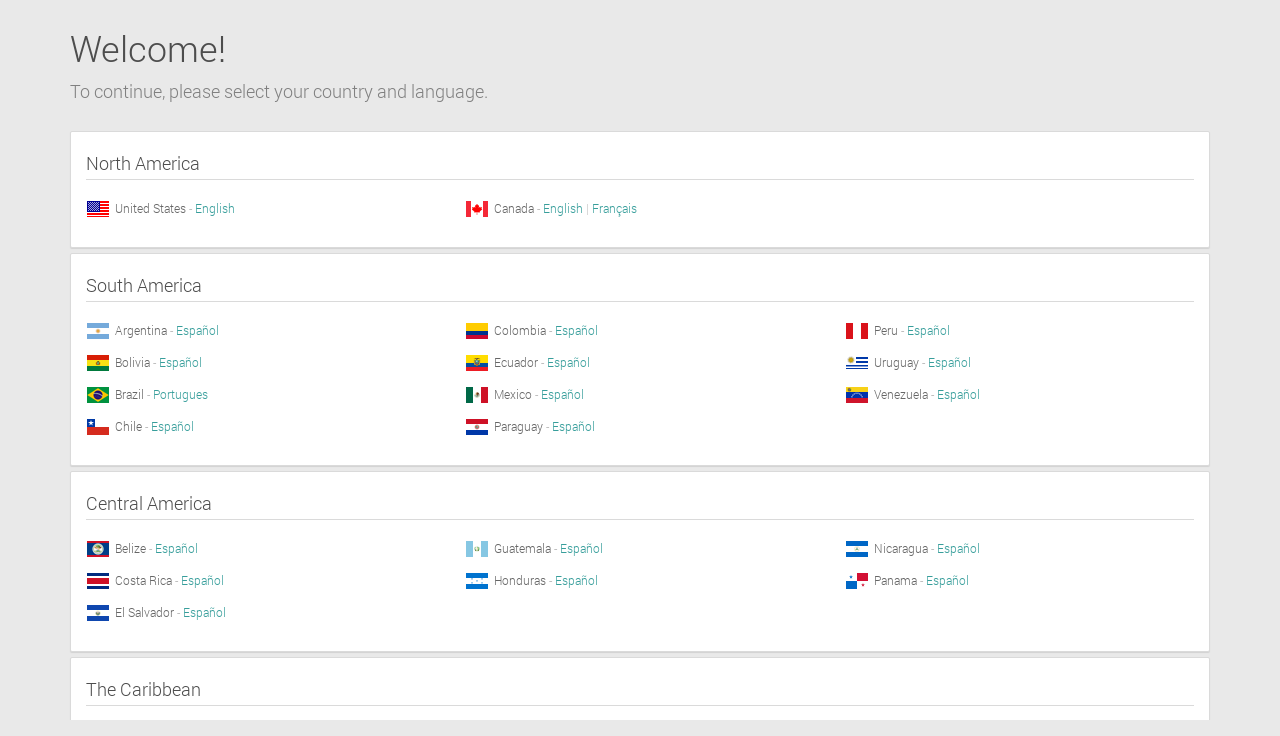

--- FILE ---
content_type: text/html; charset=utf-8
request_url: http://ipsosresearch.com/
body_size: 16818
content:
<!DOCTYPE html>
<html>
	<head>
	    <title>Ipsos Research</title>
		<meta http-equiv="X-UA-Compatible" content="IE=edge">    
	    
	    <meta charset="utf-8">
	    <meta name="viewport" content="width=device-width, initial-scale=1.0">
	    <meta name="description" content="Frank">
	    <meta name="author" content="Ipsos">
	    
	    <!-- Favicons -->
		<link rel="apple-touch-icon-precomposed" sizes="144x144" href="assets/ico/apple-touch-icon-144-precomposed.png">
	    <link rel="shortcut icon" type="image/png" 		href="assets/ico/favicon.png">
	    <link rel="shortcut icon" type="image/x-icon" 	href="assets/ico/favicon.ico">
			    
	    <link href="assets/css/styles.css" rel="stylesheet" media="screen">
	    
	    <!-- HTML5 shim and Respond.js IE8 support of HTML5 elements and media queries -->
	    <!--[if lt IE 10]>
	      <script src="assets/js/html5shiv.js"></script>
	      <script src="assets/js/respond.min.js"></script>
	    <![endif]-->
    

	</head>

	

	<body style="padding-top: 15px;">
	<!-- Main Content -->
	<div class="ipsosresearch-page">
		

		<div class="container">
			<div class="row languageselection-page">
				<div class="col-md-12">
				
						<h1>Welcome!</h1>
						<p class="lead">To continue, please select your country and language.</p>
						<br />
				
						<div id="list-countries" class="list-countries">

<div class="panel panel-default region"><h4>North America</h4><div class="row"><div class="col-md-4"><ul><li><img src="assets/img/flags/US.png"/> <span class="country">United States</span> - <a href="https://rec.i-say.com/survey/us/en/standard/1/?utm_source=ipsweb&aid=3000">English</a></li></ul></div><div class="col-md-4"><ul><li><img src="assets/img/flags/CA.png"/> <span class="country">Canada</span> - <a href="https://rec.i-say.com/survey/ca/en/standard/2/?utm_source=ipsweb&aid=3000">English</a> | <a href="https://rec.i-say.com/survey/ca/fr/standard/2/?utm_source=ipsweb&aid=3000">Français</a></li></ul></div><div class="col-md-4"><ul></ul></div></div></div><div class="panel panel-default region"><h4>South America</h4><div class="row"><div class="col-md-4"><ul><li><img src="assets/img/flags/AR.png"/> <span class="country">Argentina</span> - <a href="https://opine.livra.com/surveys/latam/ar/cpa/2002/?subid=3000">Español</a></li><li><img src="assets/img/flags/BO.png"/> <span class="country">Bolivia</span> - <a href="https://opine.livra.com/surveys/latam/bo/cpa/2007/?subid=3000">Español</a></li><li><img src="assets/img/flags/BR.png"/> <span class="country">Brazil</span> - <a href="https://opine.livra.com/surveys/latam/br/cpa/2008/?subid=3000">Portugues</a></li><li><img src="assets/img/flags/CL.png"/> <span class="country">Chile</span> - <a href="https://opine.livra.com/surveys/latam/cl/cpa/2011/?subid=3000">Español</a></li></ul></div><div class="col-md-4"><ul><li><img src="assets/img/flags/CO.png"/> <span class="country">Colombia</span> - <a href="https://opine.livra.com/surveys/latam/co/cpa/2012/?subid=3000">Español</a></li><li><img src="assets/img/flags/EC.png"/> <span class="country">Ecuador</span> - <a href="https://opine.livra.com/surveys/latam/ec/cpa/2015/?subid=3000">Español</a></li><li><img src="assets/img/flags/MX.png"/> <span class="country">Mexico</span> - <a href="https://opine.livra.com/surveys/latam/mx/cpa/2022/?subid=3000">Español</a></li><li><img src="assets/img/flags/PY.png"/> <span class="country">Paraguay</span> - <a href="https://opine.livra.com/surveys/latam/py/cpa/2025/?subid=3000">Español</a></li></ul></div><div class="col-md-4"><ul><li><img src="assets/img/flags/PE.png"/> <span class="country">Peru</span> - <a href="https://opine.livra.com/surveys/latam/pe/cpa/2026/?subid=3000">Español</a></li><li><img src="assets/img/flags/UY.png"/> <span class="country">Uruguay</span> - <a href="https://opine.livra.com/surveys/latam/uy/cpa/2034/?subid=3000">Español</a></li><li><img src="assets/img/flags/VE.png"/> <span class="country">Venezuela</span> - <a href="https://opine.livra.com/surveys/latam/ve/cpa/2035/?subid=3000">Español</a></li></ul></div></div></div><div class="panel panel-default region"><h4>Central America</h4><div class="row"><div class="col-md-4"><ul><li><img src="assets/img/flags/BZ.png"/> <span class="country">Belize</span> - <a href="https://opine.livra.com/surveys/latam/bz/cpa/2005/?subid=3000">Español</a></li><li><img src="assets/img/flags/CR.png"/> <span class="country">Costa Rica</span> - <a href="https://opine.livra.com/surveys/latam/cr/cpa/2013/?subid=3000">Español</a></li><li><img src="assets/img/flags/SV.png"/> <span class="country">El Salvador</span> - <a href="https://opine.livra.com/surveys/latam/sv/cpa/2016/?subid=3000">Español</a></li></ul></div><div class="col-md-4"><ul><li><img src="assets/img/flags/GT.png"/> <span class="country">Guatemala</span> - <a href="https://opine.livra.com/surveys/latam/gt/cpa/2018/?subid=3000">Español</a></li><li><img src="assets/img/flags/HN.png"/> <span class="country">Honduras</span> - <a href="https://opine.livra.com/surveys/latam/hn/cpa/2020/?subid=3000">Español</a></li></ul></div><div class="col-md-4"><ul><li><img src="assets/img/flags/NI.png"/> <span class="country">Nicaragua</span> - <a href="https://opine.livra.com/surveys/latam/ni/cpa/2023/?subid=3000">Español</a></li><li><img src="assets/img/flags/PA.png"/> <span class="country">Panama</span> - <a href="https://opine.livra.com/surveys/latam/pa/cpa/2024/?subid=3000">Español</a></li></ul></div></div></div><div class="panel panel-default region"><h4>The Caribbean</h4><div class="row"><div class="col-md-4"><ul><li><img src="assets/img/flags/AI.png"/> <span class="country">Anguilla</span> - <a href="https://opine.livra.com/surveys/latam/ai/cpa/2000/?subid=3000">English</a></li><li><img src="assets/img/flags/AG.png"/> <span class="country">Antigua and Barbuda</span> - <a href="https://opine.livra.com/surveys/latam/ag/cpa/2001/?subid=3000">English</a></li><li><img src="assets/img/flags/BS.png"/> <span class="country">Bahamas</span> - <a href="https://opine.livra.com/surveys/latam/bs/cpa/2003/?subid=3000">English</a></li><li><img src="assets/img/flags/BB.png"/> <span class="country">Barbados</span> - <a href="https://opine.livra.com/surveys/latam/bb/cpa/2004/?subid=3000">English</a></li><li><img src="assets/img/flags/BM.png"/> <span class="country">Bermuda</span> - <a href="https://opine.livra.com/surveys/latam/bm/cpa/2006/?subid=3000">English</a></li><li><img src="assets/img/flags/VG.png"/> <span class="country">British Virgin Islands</span> - <a href="https://opine.livra.com/surveys/latam/vg/cpa/2009/?subid=3000">English</a></li></ul></div><div class="col-md-4"><ul><li><img src="assets/img/flags/KY.png"/> <span class="country">Cayman Islands</span> - <a href="https://opine.livra.com/surveys/latam/ky/cpa/2010/?subid=3000">English</a></li><li><img src="assets/img/flags/DM.png"/> <span class="country">Dominica</span> - <a href="https://opine.livra.com/surveys/latam/dm/cpa/2014/?subid=3000">English</a></li><li><img src="assets/img/flags/GD.png"/> <span class="country">Grenada</span> - <a href="https://opine.livra.com/surveys/latam/gd/cpa/2017/?subid=3000">English</a></li><li><img src="assets/img/flags/GY.png"/> <span class="country">Guayana</span> - <a href="https://opine.livra.com/surveys/latam/gy/cpa/2019/?subid=3000">English</a></li><li><img src="assets/img/flags/JM.png"/> <span class="country">Jamaica</span> - <a href="https://opine.livra.com/surveys/latam/jm/cpa/2021/?subid=3000">English</a></li><li><img src="assets/img/flags/PR.png"/> <span class="country">Puerto Rico</span> - <a href="https://opine.livra.com/surveys/latam/pr/cpa/2027/?subid=3000">Español</a></li></ul></div><div class="col-md-4"><ul><li><img src="assets/img/flags/DO.png"/> <span class="country">República Dominicana</span> - <a href="https://opine.livra.com/surveys/latam/do/cpa/2028/?subid=3000">Español</a></li><li><img src="assets/img/flags/KN.png"/> <span class="country">Saint Kitts and Nevis</span> - <a href="https://opine.livra.com/surveys/latam/kn/cpa/2029/?subid=3000">English</a></li><li><img src="assets/img/flags/LC.png"/> <span class="country">Saint Lucia</span> - <a href="https://opine.livra.com/surveys/latam/lc/cpa/2030/?subid=3000">English</a></li><li><img src="assets/img/flags/VC.png"/> <span class="country">Saint Vincent and the Grenadines</span> - <a href="https://opine.livra.com/surveys/latam/vc/cpa/2031/?subid=3000">English</a></li><li><img src="assets/img/flags/TT.png"/> <span class="country">Trinidad and Tobago</span> - <a href="https://opine.livra.com/surveys/latam/tt/cpa/2032/?subid=3000">English</a></li><li><img src="assets/img/flags/TC.png"/> <span class="country">Turks and Caicos Islands</span> - <a href="https://opine.livra.com/surveys/latam/tc/cpa/2033/?subid=3000">English</a></li></ul></div></div></div><div class="panel panel-default region"><h4>Europe</h4><div class="row"><div class="col-md-4"><ul><li><img src="assets/img/flags/BE.png"/> <span class="country">Belgium</span> - <a href="https://rec-eu.i-say.com/surveys/be/nl/cpa/2011/?subid=3000">Nederlands</a> | <a href="https://rec-eu.i-say.com/surveys/be/fr/cpa/2011/?subid=3000">Français</a></li><li><img src="assets/img/flags/DK.png"/> <span class="country">Denmark</span> - <a href="https://rec-eu.i-say.com/surveys/dk/cpa/2143/?subid=3000">Dansk</a></li><li><img src="assets/img/flags/FR.png"/> <span class="country">France</span> - <a href="https://rec-eu.i-say.com/surveys/fr/cpa/2061/?subid=3000">Français</a></li><li><img src="assets/img/flags/DE.png"/> <span class="country">Germany</span> - <a href="https://rec-eu.i-say.com/surveys/de/cpa/2013/?subid=3000">Deutsch</a></li><li><img src="assets/img/flags/HU.png"/> <span class="country">Hungary</span> - <a href="https://rec-eu.i-say.com/surveys/hu/cpa/2147/?subid=3000">Magyar</a></li></ul></div><div class="col-md-4"><ul><li><img src="assets/img/flags/IT.png"/> <span class="country">Italy</span> - <a href="https://rec-eu.i-say.com/surveys/it/cpa/2002/?subid=3000">Italiano</a></li><li><img src="assets/img/flags/NL.png"/> <span class="country">Netherlands</span> - <a href="https://rec-eu.i-say.com/surveys/nl/cpa/2042/?subid=3000">Nederlands</a></li><li><img src="assets/img/flags/PL.png"/> <span class="country">Poland</span> - <a href="https://rec-eu.i-say.com/surveys/pl/cpa/2066/?subid=3000">Polski</a></li><li><img src="assets/img/flags/RO.png"/> <span class="country">Romania</span> - <a href="https://rec-eu.i-say.com/surveys/ro/cpa/2086/?subid=3000">Română</a></li><li><img src="assets/img/flags/RU.png"/> <span class="country">Russia</span> - <a href="https://rec-eu.i-say.com/surveys/ru/cpa/2053/?subid=3000">Русский</a></li></ul></div><div class="col-md-4"><ul><li><img src="assets/img/flags/ES.png"/> <span class="country">Spain</span> - <a href="https://rec-eu.i-say.com/surveys/es/cpa/2055/?subid=3000">Español</a></li><li><img src="assets/img/flags/SE.png"/> <span class="country">Sweden</span> - <a href="https://rec-eu.i-say.com/surveys/se/cpa/2008/?subid=3000">Svenska</a></li><li><img src="assets/img/flags/CH.png"/> <span class="country">Switzerland</span> - <a href="https://rec-eu.i-say.com/surveys/ch/de/cpa/2103/?subid=3000">Deutsch</a> | <a href="https://rec-eu.i-say.com/surveys/ch/fr/cpa/2103/?subid=3000">Français</a></li><li><img src="assets/img/flags/GB.png"/> <span class="country">United Kingdom</span> - <a href="https://rec-eu.i-say.com/surveys/gb/cpa/2015/?subid=3000">English</a></li><li><img src="assets/img/flags/TR.png"/> <span class="country">Turkey</span> - <a href="https://rec-eu.i-say.com/surveys/tr/cpa/2100/?subid=3000">Türkçe</a></li></ul></div></div></div><div class="panel panel-default region"><h4>Middle East and North Africa</h4><div class="row"><div class="col-md-4"><ul><li><img src="assets/img/flags/EG.png"/> <span class="country">Egypt</span> - <a href="https://rec.rewardingpanel.com/surveys/eg/en/cpa/2004/?subid=3000">English</a> | <a href="https://rec.rewardingpanel.com/surveys/eg/ar/cpa/2004/?subid=3000">العربية</a></li><li><img src="assets/img/flags/LB.png"/> <span class="country">Lebanon</span> - <a href="https://rec.rewardingpanel.com/surveys/lb/en/cpa/2002/?subid=3000">English</a> | <a href="https://rec.rewardingpanel.com/surveys/lb/ar/cpa/2002/?subid=3000">العربية</a></li></ul></div><div class="col-md-4"><ul><li><img src="assets/img/flags/QA.png"/> <span class="country">Qatar</span> - <a href="https://rec.rewardingpanel.com/surveys/qa/en/cpa/2003/?subid=3000">English</a> | <a href="https://rec.rewardingpanel.com/surveys/qa/ar/cpa/2003/?subid=3000">العربية</a></li><li><img src="assets/img/flags/SA.png"/> <span class="country">Saudi Arabia</span> - <a href="https://rec.rewardingpanel.com/surveys/sa/en/cpa/2000/?subid=3000">English</a> | <a href="https://rec.rewardingpanel.com/surveys/sa/ar/cpa/2000/?subid=3000">العربية</a></li></ul></div><div class="col-md-4"><ul><li><img src="assets/img/flags/AE.png"/> <span class="country">United Arab Emirates</span> - <a href="https://rec.rewardingpanel.com/surveys/ae/en/cpa/2001/?subid=3000">English</a> | <a href="https://rec.rewardingpanel.com/surveys/ae/ae/cpa/2001/?subid=3000">العربية</a></li><li><img src="assets/img/flags/MA.png"/> <span class="country">Morocco</span> - <a href="https://rec.rewardingpanel.com/surveys/ae/fr/cpa/2005/?subid=3000">Français</a> | <a href="https://rec.rewardingpanel.com/surveys/ae/ae/cpa/2005/?subid=3000">العربية</a></li></ul></div></div></div><div class="panel panel-default region"><h4>Asia</h4><div class="row"><div class="col-md-4"><ul><li><img src="assets/img/flags/CN.png"/> <span class="country">China</span> - <a href="https://rec.i-say888.com/surveys/cn/cpa/1000/?subid=3000">中文</a></li></ul></div><div class="col-md-4"><ul></ul></div><div class="col-md-4"><ul></ul></div></div></div><div class="panel panel-default region"><h4>Oceania</h4><div class="row"><div class="col-md-4"><ul><li><img src="assets/img/flags/AU.png"/> <span class="country">Australia</span> - <a href="https://rec.myview.com.au/surveys/au/cpa/2000/?subid=3000">English</a></li></ul></div><div class="col-md-4"><ul></ul></div><div class="col-md-4"><ul></ul></div></div></div>						
						
											
						</div><!-- list-countries -->	
						
						<br>
						
						<p class="text-center">Or check our regional panel sites</p>
						<div class="panel panel-default panel-logos">
							
							<br>
							<div class="row">
								<div class="col-md-10 col-md-offset-1">
									<div class="col-sm-6 col-md-3 text-center region-col">
										<a href="http://www.i-say.com"><img src="assets/img/ipsosresearch/logo_na.png" alt="i-Say / Je-Dis"></a>
										<span class="help-block"><a href="http://www.i-say.com">North America</a></span>
										<br class="visible-xs visible-sm">
									</div><!-- col -->
									<div class="col-sm-6 col-md-3 text-center region-col">
										<a href="http://www.i-say.com"><img src="assets/img/ipsosresearch/logo_europe.png" alt="i-Say"></a>
										<span class="help-block"><a href="http://www.i-say.com">Europe</a></span>
										<br class="visible-xs visible-sm">
									</div><!-- col -->
									<div class="col-sm-6 col-md-3 text-center region-col">
										<a href="http://www.livra.com"><img src="assets/img/ipsosresearch/logo_latam.png" alt="Livra"></a>
										<span class="help-block"><a href="http://www.livra.com">LATAM</a></span>
										<br class="visible-xs">
									</div><!-- col -->
									<div class="col-sm-6 col-md-3 text-center region-col">
										<a href="http://www.rewarding-panel.com"><img src="assets/img/ipsosresearch/logo_mena.png" alt="Rewarding Panel"></a>
										<span class="help-block"><a href="http://www.rewarding-panel.com">Middle East &amp; North Africa</a></span>
										<br>
									</div><!-- col -->
								</div><!-- col-md-10 -->
							</div><!-- row -->
						</div>
				
					
				</div><!-- /.col -->
			</div><!-- /.row -->
		</div><!-- container -->
	
	<!-- Footer -->
    <footer id="footer">
    		
		<!-- Footer second level -->
			<div class="container container-secondary">
				<div class="row">	
						
					<div class="col-xs-12 col-sm-10 col-sm-push-2 col-md-11 col-md-push-1">
						<p class="foot-note">&copy; 2026 Ipsos</p>
					</div><!-- /.col -->
						
					<div class="col-xs-12 col-sm-2 col-sm-pull-10 col-md-1 col-md-pull-11 text-center">
						<a class="brand"><img src="assets/img/ipsos_logo.svg" onerror="this.onerror=null; this.src='assets/img/ipsos_logo.png'" alt="Ipsos" /></a>
					</div><!-- /.col -->
							
				</div><!-- ./row -->
				
			</div><!-- /.container -->
		
		<!-- END footer second level -->        	
    </footer><!-- /.footer -->	

	</div><!-- ipsosresearch-page -->
	</body>
</html>

--- FILE ---
content_type: text/css
request_url: http://ipsosresearch.com/assets/css/styles.css
body_size: 345194
content:
@charset "UTF-8";
/*! 
 * ==============================================================
 * 
 * Frank/CHiPS v0.6.6
 * Developed by the Ipsos UX Team
 * http://www.ipsos.com/
 * 
 * Copyright 2013-2014 Ipsos
 * 
 * ==============================================================
 */
/*!
 * Bootstrap v3.2.0 (http://getbootstrap.com)
 * Copyright 2011-2014 Twitter, Inc.
 * Licensed under MIT (https://github.com/twbs/bootstrap/blob/master/LICENSE)
 */
/*! normalize.css v3.0.1 | MIT License | git.io/normalize */
/* line 5, sass/libs/_bootstrap.min.scss */
html {
  font-family: sans-serif;
  -webkit-text-size-adjust: 100%;
  -ms-text-size-adjust: 100%;
}

/* line 5, sass/libs/_bootstrap.min.scss */
body {
  margin: 0;
}

/* line 5, sass/libs/_bootstrap.min.scss */
article, aside, details, figcaption, figure, footer, header, hgroup, main, nav, section, summary {
  display: block;
}

/* line 5, sass/libs/_bootstrap.min.scss */
audio, canvas, progress, video {
  display: inline-block;
  vertical-align: baseline;
}

/* line 5, sass/libs/_bootstrap.min.scss */
audio:not([controls]) {
  display: none;
  height: 0;
}

/* line 5, sass/libs/_bootstrap.min.scss */
[hidden], template {
  display: none;
}

/* line 5, sass/libs/_bootstrap.min.scss */
a {
  background: 0 0;
}

/* line 5, sass/libs/_bootstrap.min.scss */
a:active, a:hover {
  outline: 0;
}

/* line 5, sass/libs/_bootstrap.min.scss */
abbr[title] {
  border-bottom: 1px dotted;
}

/* line 5, sass/libs/_bootstrap.min.scss */
b, strong {
  font-weight: 700;
}

/* line 5, sass/libs/_bootstrap.min.scss */
dfn {
  font-style: italic;
}

/* line 5, sass/libs/_bootstrap.min.scss */
h1 {
  margin: .67em 0;
  font-size: 2em;
}

/* line 5, sass/libs/_bootstrap.min.scss */
mark {
  color: #000;
  background: #ff0;
}

/* line 5, sass/libs/_bootstrap.min.scss */
small {
  font-size: 80%;
}

/* line 5, sass/libs/_bootstrap.min.scss */
sub, sup {
  position: relative;
  font-size: 75%;
  line-height: 0;
  vertical-align: baseline;
}

/* line 5, sass/libs/_bootstrap.min.scss */
sup {
  top: -.5em;
}

/* line 5, sass/libs/_bootstrap.min.scss */
sub {
  bottom: -.25em;
}

/* line 5, sass/libs/_bootstrap.min.scss */
img {
  border: 0;
}

/* line 5, sass/libs/_bootstrap.min.scss */
svg:not(:root) {
  overflow: hidden;
}

/* line 5, sass/libs/_bootstrap.min.scss */
figure {
  margin: 1em 40px;
}

/* line 5, sass/libs/_bootstrap.min.scss */
hr {
  height: 0;
  -webkit-box-sizing: content-box;
  -moz-box-sizing: content-box;
  box-sizing: content-box;
}

/* line 5, sass/libs/_bootstrap.min.scss */
pre {
  overflow: auto;
}

/* line 5, sass/libs/_bootstrap.min.scss */
code, kbd, pre, samp {
  font-family: monospace,monospace;
  font-size: 1em;
}

/* line 5, sass/libs/_bootstrap.min.scss */
button, input, optgroup, select, textarea {
  margin: 0;
  font: inherit;
  color: inherit;
}

/* line 5, sass/libs/_bootstrap.min.scss */
button {
  overflow: visible;
}

/* line 5, sass/libs/_bootstrap.min.scss */
button, select {
  text-transform: none;
}

/* line 5, sass/libs/_bootstrap.min.scss */
button, html input[type=button], input[type=reset], input[type=submit] {
  -webkit-appearance: button;
  cursor: pointer;
}

/* line 5, sass/libs/_bootstrap.min.scss */
button[disabled], html input[disabled] {
  cursor: default;
}

/* line 5, sass/libs/_bootstrap.min.scss */
button::-moz-focus-inner, input::-moz-focus-inner {
  padding: 0;
  border: 0;
}

/* line 5, sass/libs/_bootstrap.min.scss */
input {
  line-height: normal;
}

/* line 5, sass/libs/_bootstrap.min.scss */
input[type=checkbox], input[type=radio] {
  -webkit-box-sizing: border-box;
  -moz-box-sizing: border-box;
  box-sizing: border-box;
  padding: 0;
}

/* line 5, sass/libs/_bootstrap.min.scss */
input[type=number]::-webkit-inner-spin-button, input[type=number]::-webkit-outer-spin-button {
  height: auto;
}

/* line 5, sass/libs/_bootstrap.min.scss */
input[type=search] {
  -webkit-box-sizing: content-box;
  -moz-box-sizing: content-box;
  box-sizing: content-box;
  -webkit-appearance: textfield;
}

/* line 5, sass/libs/_bootstrap.min.scss */
input[type=search]::-webkit-search-cancel-button, input[type=search]::-webkit-search-decoration {
  -webkit-appearance: none;
}

/* line 5, sass/libs/_bootstrap.min.scss */
fieldset {
  padding: .35em .625em .75em;
  margin: 0 2px;
  border: 1px solid silver;
}

/* line 5, sass/libs/_bootstrap.min.scss */
legend {
  padding: 0;
  border: 0;
}

/* line 5, sass/libs/_bootstrap.min.scss */
textarea {
  overflow: auto;
}

/* line 5, sass/libs/_bootstrap.min.scss */
optgroup {
  font-weight: 700;
}

/* line 5, sass/libs/_bootstrap.min.scss */
table {
  border-spacing: 0;
  border-collapse: collapse;
}

/* line 5, sass/libs/_bootstrap.min.scss */
td, th {
  padding: 0;
}

@media print {
  /* line 5, sass/libs/_bootstrap.min.scss */
  * {
    color: black !important;
    text-shadow: none !important;
    background: transparent !important;
    -webkit-box-shadow: none !important;
    box-shadow: none !important;
  }

  /* line 5, sass/libs/_bootstrap.min.scss */
  a, a:visited {
    text-decoration: underline;
  }

  /* line 5, sass/libs/_bootstrap.min.scss */
  a[href]:after {
    content: " (" attr(href) ")";
  }

  /* line 5, sass/libs/_bootstrap.min.scss */
  abbr[title]:after {
    content: " (" attr(title) ")";
  }

  /* line 5, sass/libs/_bootstrap.min.scss */
  a[href^="javascript:"]:after, a[href^="#"]:after {
    content: "";
  }

  /* line 5, sass/libs/_bootstrap.min.scss */
  pre, blockquote {
    border: 1px solid #999;
    page-break-inside: avoid;
  }

  /* line 5, sass/libs/_bootstrap.min.scss */
  thead {
    display: table-header-group;
  }

  /* line 5, sass/libs/_bootstrap.min.scss */
  tr, img {
    page-break-inside: avoid;
  }

  /* line 5, sass/libs/_bootstrap.min.scss */
  img {
    max-width: 100% !important;
  }

  /* line 5, sass/libs/_bootstrap.min.scss */
  p, h2, h3 {
    orphans: 3;
    widows: 3;
  }

  /* line 5, sass/libs/_bootstrap.min.scss */
  h2, h3 {
    page-break-after: avoid;
  }

  /* line 5, sass/libs/_bootstrap.min.scss */
  select {
    background: white !important;
  }

  /* line 5, sass/libs/_bootstrap.min.scss */
  .navbar {
    display: none;
  }

  /* line 5, sass/libs/_bootstrap.min.scss */
  .table td, .table th {
    background-color: white !important;
  }

  /* line 5, sass/libs/_bootstrap.min.scss */
  .btn > .caret, .dropup > .btn > .caret {
    border-top-color: black !important;
  }

  /* line 5, sass/libs/_bootstrap.min.scss */
  .label {
    border: 1px solid #000;
  }

  /* line 5, sass/libs/_bootstrap.min.scss */
  .table {
    border-collapse: collapse !important;
  }

  /* line 5, sass/libs/_bootstrap.min.scss */
  .table-bordered th, .table-bordered td {
    border: 1px solid #dddddd !important;
  }
}
@font-face {
  font-family: 'Glyphicons Halflings';
  src: url(../fonts/glyphicons-halflings-regular.eot);
  src: url(../fonts/glyphicons-halflings-regular.eot?#iefix) format("embedded-opentype"), url(../fonts/glyphicons-halflings-regular.woff) format("woff"), url(../fonts/glyphicons-halflings-regular.ttf) format("truetype"), url(../fonts/glyphicons-halflings-regular.svg#glyphicons_halflingsregular) format("svg");
}

/* line 5, sass/libs/_bootstrap.min.scss */
.glyphicon {
  position: relative;
  top: 1px;
  display: inline-block;
  font-family: 'Glyphicons Halflings';
  font-style: normal;
  font-weight: 400;
  line-height: 1;
  -webkit-font-smoothing: antialiased;
  -moz-osx-font-smoothing: grayscale;
}

/* line 5, sass/libs/_bootstrap.min.scss */
.glyphicon-asterisk:before {
  content: "\2a";
}

/* line 5, sass/libs/_bootstrap.min.scss */
.glyphicon-plus:before {
  content: "\2b";
}

/* line 5, sass/libs/_bootstrap.min.scss */
.glyphicon-euro:before {
  content: "\20ac";
}

/* line 5, sass/libs/_bootstrap.min.scss */
.glyphicon-minus:before {
  content: "\2212";
}

/* line 5, sass/libs/_bootstrap.min.scss */
.glyphicon-cloud:before {
  content: "\2601";
}

/* line 5, sass/libs/_bootstrap.min.scss */
.glyphicon-envelope:before {
  content: "\2709";
}

/* line 5, sass/libs/_bootstrap.min.scss */
.glyphicon-pencil:before {
  content: "\270f";
}

/* line 5, sass/libs/_bootstrap.min.scss */
.glyphicon-glass:before {
  content: "\e001";
}

/* line 5, sass/libs/_bootstrap.min.scss */
.glyphicon-music:before {
  content: "\e002";
}

/* line 5, sass/libs/_bootstrap.min.scss */
.glyphicon-search:before {
  content: "\e003";
}

/* line 5, sass/libs/_bootstrap.min.scss */
.glyphicon-heart:before {
  content: "\e005";
}

/* line 5, sass/libs/_bootstrap.min.scss */
.glyphicon-star:before {
  content: "\e006";
}

/* line 5, sass/libs/_bootstrap.min.scss */
.glyphicon-star-empty:before {
  content: "\e007";
}

/* line 5, sass/libs/_bootstrap.min.scss */
.glyphicon-user:before {
  content: "\e008";
}

/* line 5, sass/libs/_bootstrap.min.scss */
.glyphicon-film:before {
  content: "\e009";
}

/* line 5, sass/libs/_bootstrap.min.scss */
.glyphicon-th-large:before {
  content: "\e010";
}

/* line 5, sass/libs/_bootstrap.min.scss */
.glyphicon-th:before {
  content: "\e011";
}

/* line 5, sass/libs/_bootstrap.min.scss */
.glyphicon-th-list:before {
  content: "\e012";
}

/* line 5, sass/libs/_bootstrap.min.scss */
.glyphicon-ok:before {
  content: "\e013";
}

/* line 5, sass/libs/_bootstrap.min.scss */
.glyphicon-remove:before {
  content: "\e014";
}

/* line 5, sass/libs/_bootstrap.min.scss */
.glyphicon-zoom-in:before {
  content: "\e015";
}

/* line 5, sass/libs/_bootstrap.min.scss */
.glyphicon-zoom-out:before {
  content: "\e016";
}

/* line 5, sass/libs/_bootstrap.min.scss */
.glyphicon-off:before {
  content: "\e017";
}

/* line 5, sass/libs/_bootstrap.min.scss */
.glyphicon-signal:before {
  content: "\e018";
}

/* line 5, sass/libs/_bootstrap.min.scss */
.glyphicon-cog:before {
  content: "\e019";
}

/* line 5, sass/libs/_bootstrap.min.scss */
.glyphicon-trash:before {
  content: "\e020";
}

/* line 5, sass/libs/_bootstrap.min.scss */
.glyphicon-home:before {
  content: "\e021";
}

/* line 5, sass/libs/_bootstrap.min.scss */
.glyphicon-file:before {
  content: "\e022";
}

/* line 5, sass/libs/_bootstrap.min.scss */
.glyphicon-time:before {
  content: "\e023";
}

/* line 5, sass/libs/_bootstrap.min.scss */
.glyphicon-road:before {
  content: "\e024";
}

/* line 5, sass/libs/_bootstrap.min.scss */
.glyphicon-download-alt:before {
  content: "\e025";
}

/* line 5, sass/libs/_bootstrap.min.scss */
.glyphicon-download:before {
  content: "\e026";
}

/* line 5, sass/libs/_bootstrap.min.scss */
.glyphicon-upload:before {
  content: "\e027";
}

/* line 5, sass/libs/_bootstrap.min.scss */
.glyphicon-inbox:before {
  content: "\e028";
}

/* line 5, sass/libs/_bootstrap.min.scss */
.glyphicon-play-circle:before {
  content: "\e029";
}

/* line 5, sass/libs/_bootstrap.min.scss */
.glyphicon-repeat:before {
  content: "\e030";
}

/* line 5, sass/libs/_bootstrap.min.scss */
.glyphicon-refresh:before {
  content: "\e031";
}

/* line 5, sass/libs/_bootstrap.min.scss */
.glyphicon-list-alt:before {
  content: "\e032";
}

/* line 5, sass/libs/_bootstrap.min.scss */
.glyphicon-lock:before {
  content: "\e033";
}

/* line 5, sass/libs/_bootstrap.min.scss */
.glyphicon-flag:before {
  content: "\e034";
}

/* line 5, sass/libs/_bootstrap.min.scss */
.glyphicon-headphones:before {
  content: "\e035";
}

/* line 5, sass/libs/_bootstrap.min.scss */
.glyphicon-volume-off:before {
  content: "\e036";
}

/* line 5, sass/libs/_bootstrap.min.scss */
.glyphicon-volume-down:before {
  content: "\e037";
}

/* line 5, sass/libs/_bootstrap.min.scss */
.glyphicon-volume-up:before {
  content: "\e038";
}

/* line 5, sass/libs/_bootstrap.min.scss */
.glyphicon-qrcode:before {
  content: "\e039";
}

/* line 5, sass/libs/_bootstrap.min.scss */
.glyphicon-barcode:before {
  content: "\e040";
}

/* line 5, sass/libs/_bootstrap.min.scss */
.glyphicon-tag:before {
  content: "\e041";
}

/* line 5, sass/libs/_bootstrap.min.scss */
.glyphicon-tags:before {
  content: "\e042";
}

/* line 5, sass/libs/_bootstrap.min.scss */
.glyphicon-book:before {
  content: "\e043";
}

/* line 5, sass/libs/_bootstrap.min.scss */
.glyphicon-bookmark:before {
  content: "\e044";
}

/* line 5, sass/libs/_bootstrap.min.scss */
.glyphicon-print:before {
  content: "\e045";
}

/* line 5, sass/libs/_bootstrap.min.scss */
.glyphicon-camera:before {
  content: "\e046";
}

/* line 5, sass/libs/_bootstrap.min.scss */
.glyphicon-font:before {
  content: "\e047";
}

/* line 5, sass/libs/_bootstrap.min.scss */
.glyphicon-bold:before {
  content: "\e048";
}

/* line 5, sass/libs/_bootstrap.min.scss */
.glyphicon-italic:before {
  content: "\e049";
}

/* line 5, sass/libs/_bootstrap.min.scss */
.glyphicon-text-height:before {
  content: "\e050";
}

/* line 5, sass/libs/_bootstrap.min.scss */
.glyphicon-text-width:before {
  content: "\e051";
}

/* line 5, sass/libs/_bootstrap.min.scss */
.glyphicon-align-left:before {
  content: "\e052";
}

/* line 5, sass/libs/_bootstrap.min.scss */
.glyphicon-align-center:before {
  content: "\e053";
}

/* line 5, sass/libs/_bootstrap.min.scss */
.glyphicon-align-right:before {
  content: "\e054";
}

/* line 5, sass/libs/_bootstrap.min.scss */
.glyphicon-align-justify:before {
  content: "\e055";
}

/* line 5, sass/libs/_bootstrap.min.scss */
.glyphicon-list:before {
  content: "\e056";
}

/* line 5, sass/libs/_bootstrap.min.scss */
.glyphicon-indent-left:before {
  content: "\e057";
}

/* line 5, sass/libs/_bootstrap.min.scss */
.glyphicon-indent-right:before {
  content: "\e058";
}

/* line 5, sass/libs/_bootstrap.min.scss */
.glyphicon-facetime-video:before {
  content: "\e059";
}

/* line 5, sass/libs/_bootstrap.min.scss */
.glyphicon-picture:before {
  content: "\e060";
}

/* line 5, sass/libs/_bootstrap.min.scss */
.glyphicon-map-marker:before {
  content: "\e062";
}

/* line 5, sass/libs/_bootstrap.min.scss */
.glyphicon-adjust:before {
  content: "\e063";
}

/* line 5, sass/libs/_bootstrap.min.scss */
.glyphicon-tint:before {
  content: "\e064";
}

/* line 5, sass/libs/_bootstrap.min.scss */
.glyphicon-edit:before {
  content: "\e065";
}

/* line 5, sass/libs/_bootstrap.min.scss */
.glyphicon-share:before {
  content: "\e066";
}

/* line 5, sass/libs/_bootstrap.min.scss */
.glyphicon-check:before {
  content: "\e067";
}

/* line 5, sass/libs/_bootstrap.min.scss */
.glyphicon-move:before {
  content: "\e068";
}

/* line 5, sass/libs/_bootstrap.min.scss */
.glyphicon-step-backward:before {
  content: "\e069";
}

/* line 5, sass/libs/_bootstrap.min.scss */
.glyphicon-fast-backward:before {
  content: "\e070";
}

/* line 5, sass/libs/_bootstrap.min.scss */
.glyphicon-backward:before {
  content: "\e071";
}

/* line 5, sass/libs/_bootstrap.min.scss */
.glyphicon-play:before {
  content: "\e072";
}

/* line 5, sass/libs/_bootstrap.min.scss */
.glyphicon-pause:before {
  content: "\e073";
}

/* line 5, sass/libs/_bootstrap.min.scss */
.glyphicon-stop:before {
  content: "\e074";
}

/* line 5, sass/libs/_bootstrap.min.scss */
.glyphicon-forward:before {
  content: "\e075";
}

/* line 5, sass/libs/_bootstrap.min.scss */
.glyphicon-fast-forward:before {
  content: "\e076";
}

/* line 5, sass/libs/_bootstrap.min.scss */
.glyphicon-step-forward:before {
  content: "\e077";
}

/* line 5, sass/libs/_bootstrap.min.scss */
.glyphicon-eject:before {
  content: "\e078";
}

/* line 5, sass/libs/_bootstrap.min.scss */
.glyphicon-chevron-left:before {
  content: "\e079";
}

/* line 5, sass/libs/_bootstrap.min.scss */
.glyphicon-chevron-right:before {
  content: "\e080";
}

/* line 5, sass/libs/_bootstrap.min.scss */
.glyphicon-plus-sign:before {
  content: "\e081";
}

/* line 5, sass/libs/_bootstrap.min.scss */
.glyphicon-minus-sign:before {
  content: "\e082";
}

/* line 5, sass/libs/_bootstrap.min.scss */
.glyphicon-remove-sign:before {
  content: "\e083";
}

/* line 5, sass/libs/_bootstrap.min.scss */
.glyphicon-ok-sign:before {
  content: "\e084";
}

/* line 5, sass/libs/_bootstrap.min.scss */
.glyphicon-question-sign:before {
  content: "\e085";
}

/* line 5, sass/libs/_bootstrap.min.scss */
.glyphicon-info-sign:before {
  content: "\e086";
}

/* line 5, sass/libs/_bootstrap.min.scss */
.glyphicon-screenshot:before {
  content: "\e087";
}

/* line 5, sass/libs/_bootstrap.min.scss */
.glyphicon-remove-circle:before {
  content: "\e088";
}

/* line 5, sass/libs/_bootstrap.min.scss */
.glyphicon-ok-circle:before {
  content: "\e089";
}

/* line 5, sass/libs/_bootstrap.min.scss */
.glyphicon-ban-circle:before {
  content: "\e090";
}

/* line 5, sass/libs/_bootstrap.min.scss */
.glyphicon-arrow-left:before {
  content: "\e091";
}

/* line 5, sass/libs/_bootstrap.min.scss */
.glyphicon-arrow-right:before {
  content: "\e092";
}

/* line 5, sass/libs/_bootstrap.min.scss */
.glyphicon-arrow-up:before {
  content: "\e093";
}

/* line 5, sass/libs/_bootstrap.min.scss */
.glyphicon-arrow-down:before {
  content: "\e094";
}

/* line 5, sass/libs/_bootstrap.min.scss */
.glyphicon-share-alt:before {
  content: "\e095";
}

/* line 5, sass/libs/_bootstrap.min.scss */
.glyphicon-resize-full:before {
  content: "\e096";
}

/* line 5, sass/libs/_bootstrap.min.scss */
.glyphicon-resize-small:before {
  content: "\e097";
}

/* line 5, sass/libs/_bootstrap.min.scss */
.glyphicon-exclamation-sign:before {
  content: "\e101";
}

/* line 5, sass/libs/_bootstrap.min.scss */
.glyphicon-gift:before {
  content: "\e102";
}

/* line 5, sass/libs/_bootstrap.min.scss */
.glyphicon-leaf:before {
  content: "\e103";
}

/* line 5, sass/libs/_bootstrap.min.scss */
.glyphicon-fire:before {
  content: "\e104";
}

/* line 5, sass/libs/_bootstrap.min.scss */
.glyphicon-eye-open:before {
  content: "\e105";
}

/* line 5, sass/libs/_bootstrap.min.scss */
.glyphicon-eye-close:before {
  content: "\e106";
}

/* line 5, sass/libs/_bootstrap.min.scss */
.glyphicon-warning-sign:before {
  content: "\e107";
}

/* line 5, sass/libs/_bootstrap.min.scss */
.glyphicon-plane:before {
  content: "\e108";
}

/* line 5, sass/libs/_bootstrap.min.scss */
.glyphicon-calendar:before {
  content: "\e109";
}

/* line 5, sass/libs/_bootstrap.min.scss */
.glyphicon-random:before {
  content: "\e110";
}

/* line 5, sass/libs/_bootstrap.min.scss */
.glyphicon-comment:before {
  content: "\e111";
}

/* line 5, sass/libs/_bootstrap.min.scss */
.glyphicon-magnet:before {
  content: "\e112";
}

/* line 5, sass/libs/_bootstrap.min.scss */
.glyphicon-chevron-up:before {
  content: "\e113";
}

/* line 5, sass/libs/_bootstrap.min.scss */
.glyphicon-chevron-down:before {
  content: "\e114";
}

/* line 5, sass/libs/_bootstrap.min.scss */
.glyphicon-retweet:before {
  content: "\e115";
}

/* line 5, sass/libs/_bootstrap.min.scss */
.glyphicon-shopping-cart:before {
  content: "\e116";
}

/* line 5, sass/libs/_bootstrap.min.scss */
.glyphicon-folder-close:before {
  content: "\e117";
}

/* line 5, sass/libs/_bootstrap.min.scss */
.glyphicon-folder-open:before {
  content: "\e118";
}

/* line 5, sass/libs/_bootstrap.min.scss */
.glyphicon-resize-vertical:before {
  content: "\e119";
}

/* line 5, sass/libs/_bootstrap.min.scss */
.glyphicon-resize-horizontal:before {
  content: "\e120";
}

/* line 5, sass/libs/_bootstrap.min.scss */
.glyphicon-hdd:before {
  content: "\e121";
}

/* line 5, sass/libs/_bootstrap.min.scss */
.glyphicon-bullhorn:before {
  content: "\e122";
}

/* line 5, sass/libs/_bootstrap.min.scss */
.glyphicon-bell:before {
  content: "\e123";
}

/* line 5, sass/libs/_bootstrap.min.scss */
.glyphicon-certificate:before {
  content: "\e124";
}

/* line 5, sass/libs/_bootstrap.min.scss */
.glyphicon-thumbs-up:before {
  content: "\e125";
}

/* line 5, sass/libs/_bootstrap.min.scss */
.glyphicon-thumbs-down:before {
  content: "\e126";
}

/* line 5, sass/libs/_bootstrap.min.scss */
.glyphicon-hand-right:before {
  content: "\e127";
}

/* line 5, sass/libs/_bootstrap.min.scss */
.glyphicon-hand-left:before {
  content: "\e128";
}

/* line 5, sass/libs/_bootstrap.min.scss */
.glyphicon-hand-up:before {
  content: "\e129";
}

/* line 5, sass/libs/_bootstrap.min.scss */
.glyphicon-hand-down:before {
  content: "\e130";
}

/* line 5, sass/libs/_bootstrap.min.scss */
.glyphicon-circle-arrow-right:before {
  content: "\e131";
}

/* line 5, sass/libs/_bootstrap.min.scss */
.glyphicon-circle-arrow-left:before {
  content: "\e132";
}

/* line 5, sass/libs/_bootstrap.min.scss */
.glyphicon-circle-arrow-up:before {
  content: "\e133";
}

/* line 5, sass/libs/_bootstrap.min.scss */
.glyphicon-circle-arrow-down:before {
  content: "\e134";
}

/* line 5, sass/libs/_bootstrap.min.scss */
.glyphicon-globe:before {
  content: "\e135";
}

/* line 5, sass/libs/_bootstrap.min.scss */
.glyphicon-wrench:before {
  content: "\e136";
}

/* line 5, sass/libs/_bootstrap.min.scss */
.glyphicon-tasks:before {
  content: "\e137";
}

/* line 5, sass/libs/_bootstrap.min.scss */
.glyphicon-filter:before {
  content: "\e138";
}

/* line 5, sass/libs/_bootstrap.min.scss */
.glyphicon-briefcase:before {
  content: "\e139";
}

/* line 5, sass/libs/_bootstrap.min.scss */
.glyphicon-fullscreen:before {
  content: "\e140";
}

/* line 5, sass/libs/_bootstrap.min.scss */
.glyphicon-dashboard:before {
  content: "\e141";
}

/* line 5, sass/libs/_bootstrap.min.scss */
.glyphicon-paperclip:before {
  content: "\e142";
}

/* line 5, sass/libs/_bootstrap.min.scss */
.glyphicon-heart-empty:before {
  content: "\e143";
}

/* line 5, sass/libs/_bootstrap.min.scss */
.glyphicon-link:before {
  content: "\e144";
}

/* line 5, sass/libs/_bootstrap.min.scss */
.glyphicon-phone:before {
  content: "\e145";
}

/* line 5, sass/libs/_bootstrap.min.scss */
.glyphicon-pushpin:before {
  content: "\e146";
}

/* line 5, sass/libs/_bootstrap.min.scss */
.glyphicon-usd:before {
  content: "\e148";
}

/* line 5, sass/libs/_bootstrap.min.scss */
.glyphicon-gbp:before {
  content: "\e149";
}

/* line 5, sass/libs/_bootstrap.min.scss */
.glyphicon-sort:before {
  content: "\e150";
}

/* line 5, sass/libs/_bootstrap.min.scss */
.glyphicon-sort-by-alphabet:before {
  content: "\e151";
}

/* line 5, sass/libs/_bootstrap.min.scss */
.glyphicon-sort-by-alphabet-alt:before {
  content: "\e152";
}

/* line 5, sass/libs/_bootstrap.min.scss */
.glyphicon-sort-by-order:before {
  content: "\e153";
}

/* line 5, sass/libs/_bootstrap.min.scss */
.glyphicon-sort-by-order-alt:before {
  content: "\e154";
}

/* line 5, sass/libs/_bootstrap.min.scss */
.glyphicon-sort-by-attributes:before {
  content: "\e155";
}

/* line 5, sass/libs/_bootstrap.min.scss */
.glyphicon-sort-by-attributes-alt:before {
  content: "\e156";
}

/* line 5, sass/libs/_bootstrap.min.scss */
.glyphicon-unchecked:before {
  content: "\e157";
}

/* line 5, sass/libs/_bootstrap.min.scss */
.glyphicon-expand:before {
  content: "\e158";
}

/* line 5, sass/libs/_bootstrap.min.scss */
.glyphicon-collapse-down:before {
  content: "\e159";
}

/* line 5, sass/libs/_bootstrap.min.scss */
.glyphicon-collapse-up:before {
  content: "\e160";
}

/* line 5, sass/libs/_bootstrap.min.scss */
.glyphicon-log-in:before {
  content: "\e161";
}

/* line 5, sass/libs/_bootstrap.min.scss */
.glyphicon-flash:before {
  content: "\e162";
}

/* line 5, sass/libs/_bootstrap.min.scss */
.glyphicon-log-out:before {
  content: "\e163";
}

/* line 5, sass/libs/_bootstrap.min.scss */
.glyphicon-new-window:before {
  content: "\e164";
}

/* line 5, sass/libs/_bootstrap.min.scss */
.glyphicon-record:before {
  content: "\e165";
}

/* line 5, sass/libs/_bootstrap.min.scss */
.glyphicon-save:before {
  content: "\e166";
}

/* line 5, sass/libs/_bootstrap.min.scss */
.glyphicon-open:before {
  content: "\e167";
}

/* line 5, sass/libs/_bootstrap.min.scss */
.glyphicon-saved:before {
  content: "\e168";
}

/* line 5, sass/libs/_bootstrap.min.scss */
.glyphicon-import:before {
  content: "\e169";
}

/* line 5, sass/libs/_bootstrap.min.scss */
.glyphicon-export:before {
  content: "\e170";
}

/* line 5, sass/libs/_bootstrap.min.scss */
.glyphicon-send:before {
  content: "\e171";
}

/* line 5, sass/libs/_bootstrap.min.scss */
.glyphicon-floppy-disk:before {
  content: "\e172";
}

/* line 5, sass/libs/_bootstrap.min.scss */
.glyphicon-floppy-saved:before {
  content: "\e173";
}

/* line 5, sass/libs/_bootstrap.min.scss */
.glyphicon-floppy-remove:before {
  content: "\e174";
}

/* line 5, sass/libs/_bootstrap.min.scss */
.glyphicon-floppy-save:before {
  content: "\e175";
}

/* line 5, sass/libs/_bootstrap.min.scss */
.glyphicon-floppy-open:before {
  content: "\e176";
}

/* line 5, sass/libs/_bootstrap.min.scss */
.glyphicon-credit-card:before {
  content: "\e177";
}

/* line 5, sass/libs/_bootstrap.min.scss */
.glyphicon-transfer:before {
  content: "\e178";
}

/* line 5, sass/libs/_bootstrap.min.scss */
.glyphicon-cutlery:before {
  content: "\e179";
}

/* line 5, sass/libs/_bootstrap.min.scss */
.glyphicon-header:before {
  content: "\e180";
}

/* line 5, sass/libs/_bootstrap.min.scss */
.glyphicon-compressed:before {
  content: "\e181";
}

/* line 5, sass/libs/_bootstrap.min.scss */
.glyphicon-earphone:before {
  content: "\e182";
}

/* line 5, sass/libs/_bootstrap.min.scss */
.glyphicon-phone-alt:before {
  content: "\e183";
}

/* line 5, sass/libs/_bootstrap.min.scss */
.glyphicon-tower:before {
  content: "\e184";
}

/* line 5, sass/libs/_bootstrap.min.scss */
.glyphicon-stats:before {
  content: "\e185";
}

/* line 5, sass/libs/_bootstrap.min.scss */
.glyphicon-sd-video:before {
  content: "\e186";
}

/* line 5, sass/libs/_bootstrap.min.scss */
.glyphicon-hd-video:before {
  content: "\e187";
}

/* line 5, sass/libs/_bootstrap.min.scss */
.glyphicon-subtitles:before {
  content: "\e188";
}

/* line 5, sass/libs/_bootstrap.min.scss */
.glyphicon-sound-stereo:before {
  content: "\e189";
}

/* line 5, sass/libs/_bootstrap.min.scss */
.glyphicon-sound-dolby:before {
  content: "\e190";
}

/* line 5, sass/libs/_bootstrap.min.scss */
.glyphicon-sound-5-1:before {
  content: "\e191";
}

/* line 5, sass/libs/_bootstrap.min.scss */
.glyphicon-sound-6-1:before {
  content: "\e192";
}

/* line 5, sass/libs/_bootstrap.min.scss */
.glyphicon-sound-7-1:before {
  content: "\e193";
}

/* line 5, sass/libs/_bootstrap.min.scss */
.glyphicon-copyright-mark:before {
  content: "\e194";
}

/* line 5, sass/libs/_bootstrap.min.scss */
.glyphicon-registration-mark:before {
  content: "\e195";
}

/* line 5, sass/libs/_bootstrap.min.scss */
.glyphicon-cloud-download:before {
  content: "\e197";
}

/* line 5, sass/libs/_bootstrap.min.scss */
.glyphicon-cloud-upload:before {
  content: "\e198";
}

/* line 5, sass/libs/_bootstrap.min.scss */
.glyphicon-tree-conifer:before {
  content: "\e199";
}

/* line 5, sass/libs/_bootstrap.min.scss */
.glyphicon-tree-deciduous:before {
  content: "\e200";
}

/* line 5, sass/libs/_bootstrap.min.scss */
* {
  -webkit-box-sizing: border-box;
  -moz-box-sizing: border-box;
  box-sizing: border-box;
}

/* line 5, sass/libs/_bootstrap.min.scss */
:before, :after {
  -webkit-box-sizing: border-box;
  -moz-box-sizing: border-box;
  box-sizing: border-box;
}

/* line 5, sass/libs/_bootstrap.min.scss */
html {
  font-size: 10px;
  -webkit-tap-highlight-color: rgba(0, 0, 0, 0);
}

/* line 5, sass/libs/_bootstrap.min.scss */
body {
  font-family: "Helvetica Neue",Helvetica,Arial,sans-serif;
  font-size: 14px;
  line-height: 1.42857143;
  color: #333;
  background-color: #fff;
}

/* line 5, sass/libs/_bootstrap.min.scss */
input, button, select, textarea {
  font-family: inherit;
  font-size: inherit;
  line-height: inherit;
}

/* line 5, sass/libs/_bootstrap.min.scss */
a {
  color: #428bca;
  text-decoration: none;
}

/* line 5, sass/libs/_bootstrap.min.scss */
a:hover, a:focus {
  color: #2a6496;
  text-decoration: underline;
}

/* line 5, sass/libs/_bootstrap.min.scss */
a:focus {
  outline: thin dotted;
  outline: 5px auto -webkit-focus-ring-color;
  outline-offset: -2px;
}

/* line 5, sass/libs/_bootstrap.min.scss */
figure {
  margin: 0;
}

/* line 5, sass/libs/_bootstrap.min.scss */
img {
  vertical-align: middle;
}

/* line 5, sass/libs/_bootstrap.min.scss */
.img-responsive, .thumbnail > img, .thumbnail a > img, .carousel-inner > .item > img, .carousel-inner > .item > a > img {
  display: block;
  width: 100% \9;
  max-width: 100%;
  height: auto;
}

/* line 5, sass/libs/_bootstrap.min.scss */
.img-rounded {
  border-radius: 6px;
}

/* line 5, sass/libs/_bootstrap.min.scss */
.img-thumbnail {
  display: inline-block;
  width: 100% \9;
  max-width: 100%;
  height: auto;
  padding: 4px;
  line-height: 1.42857143;
  background-color: #fff;
  border: 1px solid #ddd;
  border-radius: 4px;
  -webkit-transition: all .2s ease-in-out;
  -o-transition: all .2s ease-in-out;
  transition: all .2s ease-in-out;
}

/* line 5, sass/libs/_bootstrap.min.scss */
.img-circle {
  border-radius: 50%;
}

/* line 5, sass/libs/_bootstrap.min.scss */
hr {
  margin-top: 20px;
  margin-bottom: 20px;
  border: 0;
  border-top: 1px solid #eee;
}

/* line 5, sass/libs/_bootstrap.min.scss */
.sr-only {
  position: absolute;
  width: 1px;
  height: 1px;
  padding: 0;
  margin: -1px;
  overflow: hidden;
  clip: rect(0, 0, 0, 0);
  border: 0;
}

/* line 5, sass/libs/_bootstrap.min.scss */
.sr-only-focusable:active, .sr-only-focusable:focus {
  position: static;
  width: auto;
  height: auto;
  margin: 0;
  overflow: visible;
  clip: auto;
}

/* line 5, sass/libs/_bootstrap.min.scss */
h1, h2, h3, h4, h5, h6, .h1, .h2, .h3, .h4, .h5, .h6 {
  font-family: inherit;
  font-weight: 500;
  line-height: 1.1;
  color: inherit;
}

/* line 5, sass/libs/_bootstrap.min.scss */
h1 small, h2 small, h3 small, h4 small, h5 small, h6 small, .h1 small, .h2 small, .h3 small, .h4 small, .h5 small, .h6 small, h1 .small, h2 .small, h3 .small, h4 .small, h5 .small, h6 .small, .h1 .small, .h2 .small, .h3 .small, .h4 .small, .h5 .small, .h6 .small {
  font-weight: 400;
  line-height: 1;
  color: #777;
}

/* line 5, sass/libs/_bootstrap.min.scss */
h1, .h1, h2, .h2, h3, .h3 {
  margin-top: 20px;
  margin-bottom: 10px;
}

/* line 5, sass/libs/_bootstrap.min.scss */
h1 small, .h1 small, h2 small, .h2 small, h3 small, .h3 small, h1 .small, .h1 .small, h2 .small, .h2 .small, h3 .small, .h3 .small {
  font-size: 65%;
}

/* line 5, sass/libs/_bootstrap.min.scss */
h4, .h4, h5, .h5, h6, .h6 {
  margin-top: 10px;
  margin-bottom: 10px;
}

/* line 5, sass/libs/_bootstrap.min.scss */
h4 small, .h4 small, h5 small, .h5 small, h6 small, .h6 small, h4 .small, .h4 .small, h5 .small, .h5 .small, h6 .small, .h6 .small {
  font-size: 75%;
}

/* line 5, sass/libs/_bootstrap.min.scss */
h1, .h1 {
  font-size: 36px;
}

/* line 5, sass/libs/_bootstrap.min.scss */
h2, .h2 {
  font-size: 30px;
}

/* line 5, sass/libs/_bootstrap.min.scss */
h3, .h3 {
  font-size: 24px;
}

/* line 5, sass/libs/_bootstrap.min.scss */
h4, .h4 {
  font-size: 18px;
}

/* line 5, sass/libs/_bootstrap.min.scss */
h5, .h5 {
  font-size: 14px;
}

/* line 5, sass/libs/_bootstrap.min.scss */
h6, .h6 {
  font-size: 12px;
}

/* line 5, sass/libs/_bootstrap.min.scss */
p {
  margin: 0 0 10px;
}

/* line 5, sass/libs/_bootstrap.min.scss */
.lead {
  margin-bottom: 20px;
  font-size: 16px;
  font-weight: 300;
  line-height: 1.4;
}

@media (min-width: 768px) {
  /* line 5, sass/libs/_bootstrap.min.scss */
  .lead {
    font-size: 21px;
  }
}
/* line 5, sass/libs/_bootstrap.min.scss */
small, .small {
  font-size: 85%;
}

/* line 5, sass/libs/_bootstrap.min.scss */
cite {
  font-style: normal;
}

/* line 5, sass/libs/_bootstrap.min.scss */
mark, .mark {
  padding: .2em;
  background-color: #fcf8e3;
}

/* line 5, sass/libs/_bootstrap.min.scss */
.text-left {
  text-align: left;
}

/* line 5, sass/libs/_bootstrap.min.scss */
.text-right {
  text-align: right;
}

/* line 5, sass/libs/_bootstrap.min.scss */
.text-center {
  text-align: center;
}

/* line 5, sass/libs/_bootstrap.min.scss */
.text-justify {
  text-align: justify;
}

/* line 5, sass/libs/_bootstrap.min.scss */
.text-nowrap {
  white-space: nowrap;
}

/* line 5, sass/libs/_bootstrap.min.scss */
.text-lowercase {
  text-transform: lowercase;
}

/* line 5, sass/libs/_bootstrap.min.scss */
.text-uppercase {
  text-transform: uppercase;
}

/* line 5, sass/libs/_bootstrap.min.scss */
.text-capitalize {
  text-transform: capitalize;
}

/* line 5, sass/libs/_bootstrap.min.scss */
.text-muted {
  color: #777;
}

/* line 5, sass/libs/_bootstrap.min.scss */
.text-primary {
  color: #428bca;
}

/* line 5, sass/libs/_bootstrap.min.scss */
a.text-primary:hover {
  color: #3071a9;
}

/* line 5, sass/libs/_bootstrap.min.scss */
.text-success {
  color: #3c763d;
}

/* line 5, sass/libs/_bootstrap.min.scss */
a.text-success:hover {
  color: #2b542c;
}

/* line 5, sass/libs/_bootstrap.min.scss */
.text-info {
  color: #31708f;
}

/* line 5, sass/libs/_bootstrap.min.scss */
a.text-info:hover {
  color: #245269;
}

/* line 5, sass/libs/_bootstrap.min.scss */
.text-warning {
  color: #8a6d3b;
}

/* line 5, sass/libs/_bootstrap.min.scss */
a.text-warning:hover {
  color: #66512c;
}

/* line 5, sass/libs/_bootstrap.min.scss */
.text-danger {
  color: #a94442;
}

/* line 5, sass/libs/_bootstrap.min.scss */
a.text-danger:hover {
  color: #843534;
}

/* line 5, sass/libs/_bootstrap.min.scss */
.bg-primary {
  color: #fff;
  background-color: #428bca;
}

/* line 5, sass/libs/_bootstrap.min.scss */
a.bg-primary:hover {
  background-color: #3071a9;
}

/* line 5, sass/libs/_bootstrap.min.scss */
.bg-success {
  background-color: #dff0d8;
}

/* line 5, sass/libs/_bootstrap.min.scss */
a.bg-success:hover {
  background-color: #c1e2b3;
}

/* line 5, sass/libs/_bootstrap.min.scss */
.bg-info {
  background-color: #d9edf7;
}

/* line 5, sass/libs/_bootstrap.min.scss */
a.bg-info:hover {
  background-color: #afd9ee;
}

/* line 5, sass/libs/_bootstrap.min.scss */
.bg-warning {
  background-color: #fcf8e3;
}

/* line 5, sass/libs/_bootstrap.min.scss */
a.bg-warning:hover {
  background-color: #f7ecb5;
}

/* line 5, sass/libs/_bootstrap.min.scss */
.bg-danger {
  background-color: #f2dede;
}

/* line 5, sass/libs/_bootstrap.min.scss */
a.bg-danger:hover {
  background-color: #e4b9b9;
}

/* line 5, sass/libs/_bootstrap.min.scss */
.page-header {
  padding-bottom: 9px;
  margin: 40px 0 20px;
  border-bottom: 1px solid #eee;
}

/* line 5, sass/libs/_bootstrap.min.scss */
ul, ol {
  margin-top: 0;
  margin-bottom: 10px;
}

/* line 5, sass/libs/_bootstrap.min.scss */
ul ul, ol ul, ul ol, ol ol {
  margin-bottom: 0;
}

/* line 5, sass/libs/_bootstrap.min.scss */
.list-unstyled {
  padding-left: 0;
  list-style: none;
}

/* line 5, sass/libs/_bootstrap.min.scss */
.list-inline {
  padding-left: 0;
  margin-left: -5px;
  list-style: none;
}

/* line 5, sass/libs/_bootstrap.min.scss */
.list-inline > li {
  display: inline-block;
  padding-right: 5px;
  padding-left: 5px;
}

/* line 5, sass/libs/_bootstrap.min.scss */
dl {
  margin-top: 0;
  margin-bottom: 20px;
}

/* line 5, sass/libs/_bootstrap.min.scss */
dt, dd {
  line-height: 1.42857143;
}

/* line 5, sass/libs/_bootstrap.min.scss */
dt {
  font-weight: 700;
}

/* line 5, sass/libs/_bootstrap.min.scss */
dd {
  margin-left: 0;
}

@media (min-width: 768px) {
  /* line 5, sass/libs/_bootstrap.min.scss */
  .dl-horizontal dt {
    float: left;
    width: 160px;
    overflow: hidden;
    clear: left;
    text-align: right;
    text-overflow: ellipsis;
    white-space: nowrap;
  }

  /* line 5, sass/libs/_bootstrap.min.scss */
  .dl-horizontal dd {
    margin-left: 180px;
  }
}
/* line 5, sass/libs/_bootstrap.min.scss */
abbr[title], abbr[data-original-title] {
  cursor: help;
  border-bottom: 1px dotted #777;
}

/* line 5, sass/libs/_bootstrap.min.scss */
.initialism {
  font-size: 90%;
  text-transform: uppercase;
}

/* line 5, sass/libs/_bootstrap.min.scss */
blockquote {
  padding: 10px 20px;
  margin: 0 0 20px;
  font-size: 17.5px;
  border-left: 5px solid #eee;
}

/* line 5, sass/libs/_bootstrap.min.scss */
blockquote p:last-child, blockquote ul:last-child, blockquote ol:last-child {
  margin-bottom: 0;
}

/* line 5, sass/libs/_bootstrap.min.scss */
blockquote footer, blockquote small, blockquote .small {
  display: block;
  font-size: 80%;
  line-height: 1.42857143;
  color: #777;
}

/* line 5, sass/libs/_bootstrap.min.scss */
blockquote footer:before, blockquote small:before, blockquote .small:before {
  content: '\2014 \00A0';
}

/* line 5, sass/libs/_bootstrap.min.scss */
.blockquote-reverse, blockquote.pull-right {
  padding-right: 15px;
  padding-left: 0;
  text-align: right;
  border-right: 5px solid #eee;
  border-left: 0;
}

/* line 5, sass/libs/_bootstrap.min.scss */
.blockquote-reverse footer:before, blockquote.pull-right footer:before, .blockquote-reverse small:before, blockquote.pull-right small:before, .blockquote-reverse .small:before, blockquote.pull-right .small:before {
  content: '';
}

/* line 5, sass/libs/_bootstrap.min.scss */
.blockquote-reverse footer:after, blockquote.pull-right footer:after, .blockquote-reverse small:after, blockquote.pull-right small:after, .blockquote-reverse .small:after, blockquote.pull-right .small:after {
  content: '\00A0 \2014';
}

/* line 5, sass/libs/_bootstrap.min.scss */
blockquote:before, blockquote:after {
  content: "";
}

/* line 5, sass/libs/_bootstrap.min.scss */
address {
  margin-bottom: 20px;
  font-style: normal;
  line-height: 1.42857143;
}

/* line 5, sass/libs/_bootstrap.min.scss */
code, kbd, pre, samp {
  font-family: Menlo,Monaco,Consolas,"Courier New",monospace;
}

/* line 5, sass/libs/_bootstrap.min.scss */
code {
  padding: 2px 4px;
  font-size: 90%;
  color: #c7254e;
  background-color: #f9f2f4;
  border-radius: 4px;
}

/* line 5, sass/libs/_bootstrap.min.scss */
kbd {
  padding: 2px 4px;
  font-size: 90%;
  color: #fff;
  background-color: #333;
  border-radius: 3px;
  -webkit-box-shadow: inset 0 -1px 0 rgba(0, 0, 0, 0.25);
  box-shadow: inset 0 -1px 0 rgba(0, 0, 0, 0.25);
}

/* line 5, sass/libs/_bootstrap.min.scss */
kbd kbd {
  padding: 0;
  font-size: 100%;
  -webkit-box-shadow: none;
  box-shadow: none;
}

/* line 5, sass/libs/_bootstrap.min.scss */
pre {
  display: block;
  padding: 9.5px;
  margin: 0 0 10px;
  font-size: 13px;
  line-height: 1.42857143;
  color: #333;
  word-break: break-all;
  word-wrap: break-word;
  background-color: #f5f5f5;
  border: 1px solid #ccc;
  border-radius: 4px;
}

/* line 5, sass/libs/_bootstrap.min.scss */
pre code {
  padding: 0;
  font-size: inherit;
  color: inherit;
  white-space: pre-wrap;
  background-color: transparent;
  border-radius: 0;
}

/* line 5, sass/libs/_bootstrap.min.scss */
.pre-scrollable {
  max-height: 340px;
  overflow-y: scroll;
}

/* line 5, sass/libs/_bootstrap.min.scss */
.container {
  padding-right: 15px;
  padding-left: 15px;
  margin-right: auto;
  margin-left: auto;
}

@media (min-width: 768px) {
  /* line 5, sass/libs/_bootstrap.min.scss */
  .container {
    width: 750px;
  }
}
@media (min-width: 992px) {
  /* line 5, sass/libs/_bootstrap.min.scss */
  .container {
    width: 970px;
  }
}
@media (min-width: 1200px) {
  /* line 5, sass/libs/_bootstrap.min.scss */
  .container {
    width: 1170px;
  }
}
/* line 5, sass/libs/_bootstrap.min.scss */
.container-fluid {
  padding-right: 15px;
  padding-left: 15px;
  margin-right: auto;
  margin-left: auto;
}

/* line 5, sass/libs/_bootstrap.min.scss */
.row {
  margin-right: -15px;
  margin-left: -15px;
}

/* line 5, sass/libs/_bootstrap.min.scss */
.col-xs-1, .col-sm-1, .col-md-1, .col-lg-1, .col-xs-2, .col-sm-2, .col-md-2, .col-lg-2, .col-xs-3, .col-sm-3, .col-md-3, .col-lg-3, .col-xs-4, .col-sm-4, .col-md-4, .col-lg-4, .col-xs-5, .col-sm-5, .col-md-5, .col-lg-5, .col-xs-6, .col-sm-6, .col-md-6, .col-lg-6, .col-xs-7, .col-sm-7, .col-md-7, .col-lg-7, .col-xs-8, .col-sm-8, .col-md-8, .col-lg-8, .col-xs-9, .col-sm-9, .col-md-9, .col-lg-9, .col-xs-10, .col-sm-10, .col-md-10, .col-lg-10, .col-xs-11, .col-sm-11, .col-md-11, .col-lg-11, .col-xs-12, .col-sm-12, .col-md-12, .col-lg-12 {
  position: relative;
  min-height: 1px;
  padding-right: 15px;
  padding-left: 15px;
}

/* line 5, sass/libs/_bootstrap.min.scss */
.col-xs-1, .col-xs-2, .col-xs-3, .col-xs-4, .col-xs-5, .col-xs-6, .col-xs-7, .col-xs-8, .col-xs-9, .col-xs-10, .col-xs-11, .col-xs-12 {
  float: left;
}

/* line 5, sass/libs/_bootstrap.min.scss */
.col-xs-12 {
  width: 100%;
}

/* line 5, sass/libs/_bootstrap.min.scss */
.col-xs-11 {
  width: 91.66666667%;
}

/* line 5, sass/libs/_bootstrap.min.scss */
.col-xs-10 {
  width: 83.33333333%;
}

/* line 5, sass/libs/_bootstrap.min.scss */
.col-xs-9 {
  width: 75%;
}

/* line 5, sass/libs/_bootstrap.min.scss */
.col-xs-8 {
  width: 66.66666667%;
}

/* line 5, sass/libs/_bootstrap.min.scss */
.col-xs-7 {
  width: 58.33333333%;
}

/* line 5, sass/libs/_bootstrap.min.scss */
.col-xs-6 {
  width: 50%;
}

/* line 5, sass/libs/_bootstrap.min.scss */
.col-xs-5 {
  width: 41.66666667%;
}

/* line 5, sass/libs/_bootstrap.min.scss */
.col-xs-4 {
  width: 33.33333333%;
}

/* line 5, sass/libs/_bootstrap.min.scss */
.col-xs-3 {
  width: 25%;
}

/* line 5, sass/libs/_bootstrap.min.scss */
.col-xs-2 {
  width: 16.66666667%;
}

/* line 5, sass/libs/_bootstrap.min.scss */
.col-xs-1 {
  width: 8.33333333%;
}

/* line 5, sass/libs/_bootstrap.min.scss */
.col-xs-pull-12 {
  right: 100%;
}

/* line 5, sass/libs/_bootstrap.min.scss */
.col-xs-pull-11 {
  right: 91.66666667%;
}

/* line 5, sass/libs/_bootstrap.min.scss */
.col-xs-pull-10 {
  right: 83.33333333%;
}

/* line 5, sass/libs/_bootstrap.min.scss */
.col-xs-pull-9 {
  right: 75%;
}

/* line 5, sass/libs/_bootstrap.min.scss */
.col-xs-pull-8 {
  right: 66.66666667%;
}

/* line 5, sass/libs/_bootstrap.min.scss */
.col-xs-pull-7 {
  right: 58.33333333%;
}

/* line 5, sass/libs/_bootstrap.min.scss */
.col-xs-pull-6 {
  right: 50%;
}

/* line 5, sass/libs/_bootstrap.min.scss */
.col-xs-pull-5 {
  right: 41.66666667%;
}

/* line 5, sass/libs/_bootstrap.min.scss */
.col-xs-pull-4 {
  right: 33.33333333%;
}

/* line 5, sass/libs/_bootstrap.min.scss */
.col-xs-pull-3 {
  right: 25%;
}

/* line 5, sass/libs/_bootstrap.min.scss */
.col-xs-pull-2 {
  right: 16.66666667%;
}

/* line 5, sass/libs/_bootstrap.min.scss */
.col-xs-pull-1 {
  right: 8.33333333%;
}

/* line 5, sass/libs/_bootstrap.min.scss */
.col-xs-pull-0 {
  right: auto;
}

/* line 5, sass/libs/_bootstrap.min.scss */
.col-xs-push-12 {
  left: 100%;
}

/* line 5, sass/libs/_bootstrap.min.scss */
.col-xs-push-11 {
  left: 91.66666667%;
}

/* line 5, sass/libs/_bootstrap.min.scss */
.col-xs-push-10 {
  left: 83.33333333%;
}

/* line 5, sass/libs/_bootstrap.min.scss */
.col-xs-push-9 {
  left: 75%;
}

/* line 5, sass/libs/_bootstrap.min.scss */
.col-xs-push-8 {
  left: 66.66666667%;
}

/* line 5, sass/libs/_bootstrap.min.scss */
.col-xs-push-7 {
  left: 58.33333333%;
}

/* line 5, sass/libs/_bootstrap.min.scss */
.col-xs-push-6 {
  left: 50%;
}

/* line 5, sass/libs/_bootstrap.min.scss */
.col-xs-push-5 {
  left: 41.66666667%;
}

/* line 5, sass/libs/_bootstrap.min.scss */
.col-xs-push-4 {
  left: 33.33333333%;
}

/* line 5, sass/libs/_bootstrap.min.scss */
.col-xs-push-3 {
  left: 25%;
}

/* line 5, sass/libs/_bootstrap.min.scss */
.col-xs-push-2 {
  left: 16.66666667%;
}

/* line 5, sass/libs/_bootstrap.min.scss */
.col-xs-push-1 {
  left: 8.33333333%;
}

/* line 5, sass/libs/_bootstrap.min.scss */
.col-xs-push-0 {
  left: auto;
}

/* line 5, sass/libs/_bootstrap.min.scss */
.col-xs-offset-12 {
  margin-left: 100%;
}

/* line 5, sass/libs/_bootstrap.min.scss */
.col-xs-offset-11 {
  margin-left: 91.66666667%;
}

/* line 5, sass/libs/_bootstrap.min.scss */
.col-xs-offset-10 {
  margin-left: 83.33333333%;
}

/* line 5, sass/libs/_bootstrap.min.scss */
.col-xs-offset-9 {
  margin-left: 75%;
}

/* line 5, sass/libs/_bootstrap.min.scss */
.col-xs-offset-8 {
  margin-left: 66.66666667%;
}

/* line 5, sass/libs/_bootstrap.min.scss */
.col-xs-offset-7 {
  margin-left: 58.33333333%;
}

/* line 5, sass/libs/_bootstrap.min.scss */
.col-xs-offset-6 {
  margin-left: 50%;
}

/* line 5, sass/libs/_bootstrap.min.scss */
.col-xs-offset-5 {
  margin-left: 41.66666667%;
}

/* line 5, sass/libs/_bootstrap.min.scss */
.col-xs-offset-4 {
  margin-left: 33.33333333%;
}

/* line 5, sass/libs/_bootstrap.min.scss */
.col-xs-offset-3 {
  margin-left: 25%;
}

/* line 5, sass/libs/_bootstrap.min.scss */
.col-xs-offset-2 {
  margin-left: 16.66666667%;
}

/* line 5, sass/libs/_bootstrap.min.scss */
.col-xs-offset-1 {
  margin-left: 8.33333333%;
}

/* line 5, sass/libs/_bootstrap.min.scss */
.col-xs-offset-0 {
  margin-left: 0;
}

@media (min-width: 768px) {
  /* line 5, sass/libs/_bootstrap.min.scss */
  .col-sm-1, .col-sm-2, .col-sm-3, .col-sm-4, .col-sm-5, .col-sm-6, .col-sm-7, .col-sm-8, .col-sm-9, .col-sm-10, .col-sm-11, .col-sm-12 {
    float: left;
  }

  /* line 5, sass/libs/_bootstrap.min.scss */
  .col-sm-12 {
    width: 100%;
  }

  /* line 5, sass/libs/_bootstrap.min.scss */
  .col-sm-11 {
    width: 91.66666667%;
  }

  /* line 5, sass/libs/_bootstrap.min.scss */
  .col-sm-10 {
    width: 83.33333333%;
  }

  /* line 5, sass/libs/_bootstrap.min.scss */
  .col-sm-9 {
    width: 75%;
  }

  /* line 5, sass/libs/_bootstrap.min.scss */
  .col-sm-8 {
    width: 66.66666667%;
  }

  /* line 5, sass/libs/_bootstrap.min.scss */
  .col-sm-7 {
    width: 58.33333333%;
  }

  /* line 5, sass/libs/_bootstrap.min.scss */
  .col-sm-6 {
    width: 50%;
  }

  /* line 5, sass/libs/_bootstrap.min.scss */
  .col-sm-5 {
    width: 41.66666667%;
  }

  /* line 5, sass/libs/_bootstrap.min.scss */
  .col-sm-4 {
    width: 33.33333333%;
  }

  /* line 5, sass/libs/_bootstrap.min.scss */
  .col-sm-3 {
    width: 25%;
  }

  /* line 5, sass/libs/_bootstrap.min.scss */
  .col-sm-2 {
    width: 16.66666667%;
  }

  /* line 5, sass/libs/_bootstrap.min.scss */
  .col-sm-1 {
    width: 8.33333333%;
  }

  /* line 5, sass/libs/_bootstrap.min.scss */
  .col-sm-pull-12 {
    right: 100%;
  }

  /* line 5, sass/libs/_bootstrap.min.scss */
  .col-sm-pull-11 {
    right: 91.66666667%;
  }

  /* line 5, sass/libs/_bootstrap.min.scss */
  .col-sm-pull-10 {
    right: 83.33333333%;
  }

  /* line 5, sass/libs/_bootstrap.min.scss */
  .col-sm-pull-9 {
    right: 75%;
  }

  /* line 5, sass/libs/_bootstrap.min.scss */
  .col-sm-pull-8 {
    right: 66.66666667%;
  }

  /* line 5, sass/libs/_bootstrap.min.scss */
  .col-sm-pull-7 {
    right: 58.33333333%;
  }

  /* line 5, sass/libs/_bootstrap.min.scss */
  .col-sm-pull-6 {
    right: 50%;
  }

  /* line 5, sass/libs/_bootstrap.min.scss */
  .col-sm-pull-5 {
    right: 41.66666667%;
  }

  /* line 5, sass/libs/_bootstrap.min.scss */
  .col-sm-pull-4 {
    right: 33.33333333%;
  }

  /* line 5, sass/libs/_bootstrap.min.scss */
  .col-sm-pull-3 {
    right: 25%;
  }

  /* line 5, sass/libs/_bootstrap.min.scss */
  .col-sm-pull-2 {
    right: 16.66666667%;
  }

  /* line 5, sass/libs/_bootstrap.min.scss */
  .col-sm-pull-1 {
    right: 8.33333333%;
  }

  /* line 5, sass/libs/_bootstrap.min.scss */
  .col-sm-pull-0 {
    right: auto;
  }

  /* line 5, sass/libs/_bootstrap.min.scss */
  .col-sm-push-12 {
    left: 100%;
  }

  /* line 5, sass/libs/_bootstrap.min.scss */
  .col-sm-push-11 {
    left: 91.66666667%;
  }

  /* line 5, sass/libs/_bootstrap.min.scss */
  .col-sm-push-10 {
    left: 83.33333333%;
  }

  /* line 5, sass/libs/_bootstrap.min.scss */
  .col-sm-push-9 {
    left: 75%;
  }

  /* line 5, sass/libs/_bootstrap.min.scss */
  .col-sm-push-8 {
    left: 66.66666667%;
  }

  /* line 5, sass/libs/_bootstrap.min.scss */
  .col-sm-push-7 {
    left: 58.33333333%;
  }

  /* line 5, sass/libs/_bootstrap.min.scss */
  .col-sm-push-6 {
    left: 50%;
  }

  /* line 5, sass/libs/_bootstrap.min.scss */
  .col-sm-push-5 {
    left: 41.66666667%;
  }

  /* line 5, sass/libs/_bootstrap.min.scss */
  .col-sm-push-4 {
    left: 33.33333333%;
  }

  /* line 5, sass/libs/_bootstrap.min.scss */
  .col-sm-push-3 {
    left: 25%;
  }

  /* line 5, sass/libs/_bootstrap.min.scss */
  .col-sm-push-2 {
    left: 16.66666667%;
  }

  /* line 5, sass/libs/_bootstrap.min.scss */
  .col-sm-push-1 {
    left: 8.33333333%;
  }

  /* line 5, sass/libs/_bootstrap.min.scss */
  .col-sm-push-0 {
    left: auto;
  }

  /* line 5, sass/libs/_bootstrap.min.scss */
  .col-sm-offset-12 {
    margin-left: 100%;
  }

  /* line 5, sass/libs/_bootstrap.min.scss */
  .col-sm-offset-11 {
    margin-left: 91.66666667%;
  }

  /* line 5, sass/libs/_bootstrap.min.scss */
  .col-sm-offset-10 {
    margin-left: 83.33333333%;
  }

  /* line 5, sass/libs/_bootstrap.min.scss */
  .col-sm-offset-9 {
    margin-left: 75%;
  }

  /* line 5, sass/libs/_bootstrap.min.scss */
  .col-sm-offset-8 {
    margin-left: 66.66666667%;
  }

  /* line 5, sass/libs/_bootstrap.min.scss */
  .col-sm-offset-7 {
    margin-left: 58.33333333%;
  }

  /* line 5, sass/libs/_bootstrap.min.scss */
  .col-sm-offset-6 {
    margin-left: 50%;
  }

  /* line 5, sass/libs/_bootstrap.min.scss */
  .col-sm-offset-5 {
    margin-left: 41.66666667%;
  }

  /* line 5, sass/libs/_bootstrap.min.scss */
  .col-sm-offset-4 {
    margin-left: 33.33333333%;
  }

  /* line 5, sass/libs/_bootstrap.min.scss */
  .col-sm-offset-3 {
    margin-left: 25%;
  }

  /* line 5, sass/libs/_bootstrap.min.scss */
  .col-sm-offset-2 {
    margin-left: 16.66666667%;
  }

  /* line 5, sass/libs/_bootstrap.min.scss */
  .col-sm-offset-1 {
    margin-left: 8.33333333%;
  }

  /* line 5, sass/libs/_bootstrap.min.scss */
  .col-sm-offset-0 {
    margin-left: 0;
  }
}
@media (min-width: 992px) {
  /* line 5, sass/libs/_bootstrap.min.scss */
  .col-md-1, .col-md-2, .col-md-3, .col-md-4, .col-md-5, .col-md-6, .col-md-7, .col-md-8, .col-md-9, .col-md-10, .col-md-11, .col-md-12 {
    float: left;
  }

  /* line 5, sass/libs/_bootstrap.min.scss */
  .col-md-12 {
    width: 100%;
  }

  /* line 5, sass/libs/_bootstrap.min.scss */
  .col-md-11 {
    width: 91.66666667%;
  }

  /* line 5, sass/libs/_bootstrap.min.scss */
  .col-md-10 {
    width: 83.33333333%;
  }

  /* line 5, sass/libs/_bootstrap.min.scss */
  .col-md-9 {
    width: 75%;
  }

  /* line 5, sass/libs/_bootstrap.min.scss */
  .col-md-8 {
    width: 66.66666667%;
  }

  /* line 5, sass/libs/_bootstrap.min.scss */
  .col-md-7 {
    width: 58.33333333%;
  }

  /* line 5, sass/libs/_bootstrap.min.scss */
  .col-md-6 {
    width: 50%;
  }

  /* line 5, sass/libs/_bootstrap.min.scss */
  .col-md-5 {
    width: 41.66666667%;
  }

  /* line 5, sass/libs/_bootstrap.min.scss */
  .col-md-4 {
    width: 33.33333333%;
  }

  /* line 5, sass/libs/_bootstrap.min.scss */
  .col-md-3 {
    width: 25%;
  }

  /* line 5, sass/libs/_bootstrap.min.scss */
  .col-md-2 {
    width: 16.66666667%;
  }

  /* line 5, sass/libs/_bootstrap.min.scss */
  .col-md-1 {
    width: 8.33333333%;
  }

  /* line 5, sass/libs/_bootstrap.min.scss */
  .col-md-pull-12 {
    right: 100%;
  }

  /* line 5, sass/libs/_bootstrap.min.scss */
  .col-md-pull-11 {
    right: 91.66666667%;
  }

  /* line 5, sass/libs/_bootstrap.min.scss */
  .col-md-pull-10 {
    right: 83.33333333%;
  }

  /* line 5, sass/libs/_bootstrap.min.scss */
  .col-md-pull-9 {
    right: 75%;
  }

  /* line 5, sass/libs/_bootstrap.min.scss */
  .col-md-pull-8 {
    right: 66.66666667%;
  }

  /* line 5, sass/libs/_bootstrap.min.scss */
  .col-md-pull-7 {
    right: 58.33333333%;
  }

  /* line 5, sass/libs/_bootstrap.min.scss */
  .col-md-pull-6 {
    right: 50%;
  }

  /* line 5, sass/libs/_bootstrap.min.scss */
  .col-md-pull-5 {
    right: 41.66666667%;
  }

  /* line 5, sass/libs/_bootstrap.min.scss */
  .col-md-pull-4 {
    right: 33.33333333%;
  }

  /* line 5, sass/libs/_bootstrap.min.scss */
  .col-md-pull-3 {
    right: 25%;
  }

  /* line 5, sass/libs/_bootstrap.min.scss */
  .col-md-pull-2 {
    right: 16.66666667%;
  }

  /* line 5, sass/libs/_bootstrap.min.scss */
  .col-md-pull-1 {
    right: 8.33333333%;
  }

  /* line 5, sass/libs/_bootstrap.min.scss */
  .col-md-pull-0 {
    right: auto;
  }

  /* line 5, sass/libs/_bootstrap.min.scss */
  .col-md-push-12 {
    left: 100%;
  }

  /* line 5, sass/libs/_bootstrap.min.scss */
  .col-md-push-11 {
    left: 91.66666667%;
  }

  /* line 5, sass/libs/_bootstrap.min.scss */
  .col-md-push-10 {
    left: 83.33333333%;
  }

  /* line 5, sass/libs/_bootstrap.min.scss */
  .col-md-push-9 {
    left: 75%;
  }

  /* line 5, sass/libs/_bootstrap.min.scss */
  .col-md-push-8 {
    left: 66.66666667%;
  }

  /* line 5, sass/libs/_bootstrap.min.scss */
  .col-md-push-7 {
    left: 58.33333333%;
  }

  /* line 5, sass/libs/_bootstrap.min.scss */
  .col-md-push-6 {
    left: 50%;
  }

  /* line 5, sass/libs/_bootstrap.min.scss */
  .col-md-push-5 {
    left: 41.66666667%;
  }

  /* line 5, sass/libs/_bootstrap.min.scss */
  .col-md-push-4 {
    left: 33.33333333%;
  }

  /* line 5, sass/libs/_bootstrap.min.scss */
  .col-md-push-3 {
    left: 25%;
  }

  /* line 5, sass/libs/_bootstrap.min.scss */
  .col-md-push-2 {
    left: 16.66666667%;
  }

  /* line 5, sass/libs/_bootstrap.min.scss */
  .col-md-push-1 {
    left: 8.33333333%;
  }

  /* line 5, sass/libs/_bootstrap.min.scss */
  .col-md-push-0 {
    left: auto;
  }

  /* line 5, sass/libs/_bootstrap.min.scss */
  .col-md-offset-12 {
    margin-left: 100%;
  }

  /* line 5, sass/libs/_bootstrap.min.scss */
  .col-md-offset-11 {
    margin-left: 91.66666667%;
  }

  /* line 5, sass/libs/_bootstrap.min.scss */
  .col-md-offset-10 {
    margin-left: 83.33333333%;
  }

  /* line 5, sass/libs/_bootstrap.min.scss */
  .col-md-offset-9 {
    margin-left: 75%;
  }

  /* line 5, sass/libs/_bootstrap.min.scss */
  .col-md-offset-8 {
    margin-left: 66.66666667%;
  }

  /* line 5, sass/libs/_bootstrap.min.scss */
  .col-md-offset-7 {
    margin-left: 58.33333333%;
  }

  /* line 5, sass/libs/_bootstrap.min.scss */
  .col-md-offset-6 {
    margin-left: 50%;
  }

  /* line 5, sass/libs/_bootstrap.min.scss */
  .col-md-offset-5 {
    margin-left: 41.66666667%;
  }

  /* line 5, sass/libs/_bootstrap.min.scss */
  .col-md-offset-4 {
    margin-left: 33.33333333%;
  }

  /* line 5, sass/libs/_bootstrap.min.scss */
  .col-md-offset-3 {
    margin-left: 25%;
  }

  /* line 5, sass/libs/_bootstrap.min.scss */
  .col-md-offset-2 {
    margin-left: 16.66666667%;
  }

  /* line 5, sass/libs/_bootstrap.min.scss */
  .col-md-offset-1 {
    margin-left: 8.33333333%;
  }

  /* line 5, sass/libs/_bootstrap.min.scss */
  .col-md-offset-0 {
    margin-left: 0;
  }
}
@media (min-width: 1200px) {
  /* line 5, sass/libs/_bootstrap.min.scss */
  .col-lg-1, .col-lg-2, .col-lg-3, .col-lg-4, .col-lg-5, .col-lg-6, .col-lg-7, .col-lg-8, .col-lg-9, .col-lg-10, .col-lg-11, .col-lg-12 {
    float: left;
  }

  /* line 5, sass/libs/_bootstrap.min.scss */
  .col-lg-12 {
    width: 100%;
  }

  /* line 5, sass/libs/_bootstrap.min.scss */
  .col-lg-11 {
    width: 91.66666667%;
  }

  /* line 5, sass/libs/_bootstrap.min.scss */
  .col-lg-10 {
    width: 83.33333333%;
  }

  /* line 5, sass/libs/_bootstrap.min.scss */
  .col-lg-9 {
    width: 75%;
  }

  /* line 5, sass/libs/_bootstrap.min.scss */
  .col-lg-8 {
    width: 66.66666667%;
  }

  /* line 5, sass/libs/_bootstrap.min.scss */
  .col-lg-7 {
    width: 58.33333333%;
  }

  /* line 5, sass/libs/_bootstrap.min.scss */
  .col-lg-6 {
    width: 50%;
  }

  /* line 5, sass/libs/_bootstrap.min.scss */
  .col-lg-5 {
    width: 41.66666667%;
  }

  /* line 5, sass/libs/_bootstrap.min.scss */
  .col-lg-4 {
    width: 33.33333333%;
  }

  /* line 5, sass/libs/_bootstrap.min.scss */
  .col-lg-3 {
    width: 25%;
  }

  /* line 5, sass/libs/_bootstrap.min.scss */
  .col-lg-2 {
    width: 16.66666667%;
  }

  /* line 5, sass/libs/_bootstrap.min.scss */
  .col-lg-1 {
    width: 8.33333333%;
  }

  /* line 5, sass/libs/_bootstrap.min.scss */
  .col-lg-pull-12 {
    right: 100%;
  }

  /* line 5, sass/libs/_bootstrap.min.scss */
  .col-lg-pull-11 {
    right: 91.66666667%;
  }

  /* line 5, sass/libs/_bootstrap.min.scss */
  .col-lg-pull-10 {
    right: 83.33333333%;
  }

  /* line 5, sass/libs/_bootstrap.min.scss */
  .col-lg-pull-9 {
    right: 75%;
  }

  /* line 5, sass/libs/_bootstrap.min.scss */
  .col-lg-pull-8 {
    right: 66.66666667%;
  }

  /* line 5, sass/libs/_bootstrap.min.scss */
  .col-lg-pull-7 {
    right: 58.33333333%;
  }

  /* line 5, sass/libs/_bootstrap.min.scss */
  .col-lg-pull-6 {
    right: 50%;
  }

  /* line 5, sass/libs/_bootstrap.min.scss */
  .col-lg-pull-5 {
    right: 41.66666667%;
  }

  /* line 5, sass/libs/_bootstrap.min.scss */
  .col-lg-pull-4 {
    right: 33.33333333%;
  }

  /* line 5, sass/libs/_bootstrap.min.scss */
  .col-lg-pull-3 {
    right: 25%;
  }

  /* line 5, sass/libs/_bootstrap.min.scss */
  .col-lg-pull-2 {
    right: 16.66666667%;
  }

  /* line 5, sass/libs/_bootstrap.min.scss */
  .col-lg-pull-1 {
    right: 8.33333333%;
  }

  /* line 5, sass/libs/_bootstrap.min.scss */
  .col-lg-pull-0 {
    right: auto;
  }

  /* line 5, sass/libs/_bootstrap.min.scss */
  .col-lg-push-12 {
    left: 100%;
  }

  /* line 5, sass/libs/_bootstrap.min.scss */
  .col-lg-push-11 {
    left: 91.66666667%;
  }

  /* line 5, sass/libs/_bootstrap.min.scss */
  .col-lg-push-10 {
    left: 83.33333333%;
  }

  /* line 5, sass/libs/_bootstrap.min.scss */
  .col-lg-push-9 {
    left: 75%;
  }

  /* line 5, sass/libs/_bootstrap.min.scss */
  .col-lg-push-8 {
    left: 66.66666667%;
  }

  /* line 5, sass/libs/_bootstrap.min.scss */
  .col-lg-push-7 {
    left: 58.33333333%;
  }

  /* line 5, sass/libs/_bootstrap.min.scss */
  .col-lg-push-6 {
    left: 50%;
  }

  /* line 5, sass/libs/_bootstrap.min.scss */
  .col-lg-push-5 {
    left: 41.66666667%;
  }

  /* line 5, sass/libs/_bootstrap.min.scss */
  .col-lg-push-4 {
    left: 33.33333333%;
  }

  /* line 5, sass/libs/_bootstrap.min.scss */
  .col-lg-push-3 {
    left: 25%;
  }

  /* line 5, sass/libs/_bootstrap.min.scss */
  .col-lg-push-2 {
    left: 16.66666667%;
  }

  /* line 5, sass/libs/_bootstrap.min.scss */
  .col-lg-push-1 {
    left: 8.33333333%;
  }

  /* line 5, sass/libs/_bootstrap.min.scss */
  .col-lg-push-0 {
    left: auto;
  }

  /* line 5, sass/libs/_bootstrap.min.scss */
  .col-lg-offset-12 {
    margin-left: 100%;
  }

  /* line 5, sass/libs/_bootstrap.min.scss */
  .col-lg-offset-11 {
    margin-left: 91.66666667%;
  }

  /* line 5, sass/libs/_bootstrap.min.scss */
  .col-lg-offset-10 {
    margin-left: 83.33333333%;
  }

  /* line 5, sass/libs/_bootstrap.min.scss */
  .col-lg-offset-9 {
    margin-left: 75%;
  }

  /* line 5, sass/libs/_bootstrap.min.scss */
  .col-lg-offset-8 {
    margin-left: 66.66666667%;
  }

  /* line 5, sass/libs/_bootstrap.min.scss */
  .col-lg-offset-7 {
    margin-left: 58.33333333%;
  }

  /* line 5, sass/libs/_bootstrap.min.scss */
  .col-lg-offset-6 {
    margin-left: 50%;
  }

  /* line 5, sass/libs/_bootstrap.min.scss */
  .col-lg-offset-5 {
    margin-left: 41.66666667%;
  }

  /* line 5, sass/libs/_bootstrap.min.scss */
  .col-lg-offset-4 {
    margin-left: 33.33333333%;
  }

  /* line 5, sass/libs/_bootstrap.min.scss */
  .col-lg-offset-3 {
    margin-left: 25%;
  }

  /* line 5, sass/libs/_bootstrap.min.scss */
  .col-lg-offset-2 {
    margin-left: 16.66666667%;
  }

  /* line 5, sass/libs/_bootstrap.min.scss */
  .col-lg-offset-1 {
    margin-left: 8.33333333%;
  }

  /* line 5, sass/libs/_bootstrap.min.scss */
  .col-lg-offset-0 {
    margin-left: 0;
  }
}
/* line 5, sass/libs/_bootstrap.min.scss */
table {
  background-color: transparent;
}

/* line 5, sass/libs/_bootstrap.min.scss */
th {
  text-align: left;
}

/* line 5, sass/libs/_bootstrap.min.scss */
.table {
  width: 100%;
  max-width: 100%;
  margin-bottom: 20px;
}

/* line 5, sass/libs/_bootstrap.min.scss */
.table > thead > tr > th, .table > tbody > tr > th, .table > tfoot > tr > th, .table > thead > tr > td, .table > tbody > tr > td, .table > tfoot > tr > td {
  padding: 8px;
  line-height: 1.42857143;
  vertical-align: top;
  border-top: 1px solid #ddd;
}

/* line 5, sass/libs/_bootstrap.min.scss */
.table > thead > tr > th {
  vertical-align: bottom;
  border-bottom: 2px solid #ddd;
}

/* line 5, sass/libs/_bootstrap.min.scss */
.table > caption + thead > tr:first-child > th, .table > colgroup + thead > tr:first-child > th, .table > thead:first-child > tr:first-child > th, .table > caption + thead > tr:first-child > td, .table > colgroup + thead > tr:first-child > td, .table > thead:first-child > tr:first-child > td {
  border-top: 0;
}

/* line 5, sass/libs/_bootstrap.min.scss */
.table > tbody + tbody {
  border-top: 2px solid #ddd;
}

/* line 5, sass/libs/_bootstrap.min.scss */
.table .table {
  background-color: #fff;
}

/* line 5, sass/libs/_bootstrap.min.scss */
.table-condensed > thead > tr > th, .table-condensed > tbody > tr > th, .table-condensed > tfoot > tr > th, .table-condensed > thead > tr > td, .table-condensed > tbody > tr > td, .table-condensed > tfoot > tr > td {
  padding: 5px;
}

/* line 5, sass/libs/_bootstrap.min.scss */
.table-bordered {
  border: 1px solid #ddd;
}

/* line 5, sass/libs/_bootstrap.min.scss */
.table-bordered > thead > tr > th, .table-bordered > tbody > tr > th, .table-bordered > tfoot > tr > th, .table-bordered > thead > tr > td, .table-bordered > tbody > tr > td, .table-bordered > tfoot > tr > td {
  border: 1px solid #ddd;
}

/* line 5, sass/libs/_bootstrap.min.scss */
.table-bordered > thead > tr > th, .table-bordered > thead > tr > td {
  border-bottom-width: 2px;
}

/* line 5, sass/libs/_bootstrap.min.scss */
.table-striped > tbody > tr:nth-child(odd) > td, .table-striped > tbody > tr:nth-child(odd) > th {
  background-color: #f9f9f9;
}

/* line 5, sass/libs/_bootstrap.min.scss */
.table-hover > tbody > tr:hover > td, .table-hover > tbody > tr:hover > th {
  background-color: #f5f5f5;
}

/* line 5, sass/libs/_bootstrap.min.scss */
table col[class*=col-] {
  position: static;
  display: table-column;
  float: none;
}

/* line 5, sass/libs/_bootstrap.min.scss */
table td[class*=col-], table th[class*=col-] {
  position: static;
  display: table-cell;
  float: none;
}

/* line 5, sass/libs/_bootstrap.min.scss */
.table > thead > tr > td.active, .table > tbody > tr > td.active, .table > tfoot > tr > td.active, .table > thead > tr > th.active, .table > tbody > tr > th.active, .table > tfoot > tr > th.active, .table > thead > tr.active > td, .table > tbody > tr.active > td, .table > tfoot > tr.active > td, .table > thead > tr.active > th, .table > tbody > tr.active > th, .table > tfoot > tr.active > th {
  background-color: #f5f5f5;
}

/* line 5, sass/libs/_bootstrap.min.scss */
.table-hover > tbody > tr > td.active:hover, .table-hover > tbody > tr > th.active:hover, .table-hover > tbody > tr.active:hover > td, .table-hover > tbody > tr:hover > .active, .table-hover > tbody > tr.active:hover > th {
  background-color: #e8e8e8;
}

/* line 5, sass/libs/_bootstrap.min.scss */
.table > thead > tr > td.success, .table > tbody > tr > td.success, .table > tfoot > tr > td.success, .table > thead > tr > th.success, .table > tbody > tr > th.success, .table > tfoot > tr > th.success, .table > thead > tr.success > td, .table > tbody > tr.success > td, .table > tfoot > tr.success > td, .table > thead > tr.success > th, .table > tbody > tr.success > th, .table > tfoot > tr.success > th {
  background-color: #dff0d8;
}

/* line 5, sass/libs/_bootstrap.min.scss */
.table-hover > tbody > tr > td.success:hover, .table-hover > tbody > tr > th.success:hover, .table-hover > tbody > tr.success:hover > td, .table-hover > tbody > tr:hover > .success, .table-hover > tbody > tr.success:hover > th {
  background-color: #d0e9c6;
}

/* line 5, sass/libs/_bootstrap.min.scss */
.table > thead > tr > td.info, .table > tbody > tr > td.info, .table > tfoot > tr > td.info, .table > thead > tr > th.info, .table > tbody > tr > th.info, .table > tfoot > tr > th.info, .table > thead > tr.info > td, .table > tbody > tr.info > td, .table > tfoot > tr.info > td, .table > thead > tr.info > th, .table > tbody > tr.info > th, .table > tfoot > tr.info > th {
  background-color: #d9edf7;
}

/* line 5, sass/libs/_bootstrap.min.scss */
.table-hover > tbody > tr > td.info:hover, .table-hover > tbody > tr > th.info:hover, .table-hover > tbody > tr.info:hover > td, .table-hover > tbody > tr:hover > .info, .table-hover > tbody > tr.info:hover > th {
  background-color: #c4e3f3;
}

/* line 5, sass/libs/_bootstrap.min.scss */
.table > thead > tr > td.warning, .table > tbody > tr > td.warning, .table > tfoot > tr > td.warning, .table > thead > tr > th.warning, .table > tbody > tr > th.warning, .table > tfoot > tr > th.warning, .table > thead > tr.warning > td, .table > tbody > tr.warning > td, .table > tfoot > tr.warning > td, .table > thead > tr.warning > th, .table > tbody > tr.warning > th, .table > tfoot > tr.warning > th {
  background-color: #fcf8e3;
}

/* line 5, sass/libs/_bootstrap.min.scss */
.table-hover > tbody > tr > td.warning:hover, .table-hover > tbody > tr > th.warning:hover, .table-hover > tbody > tr.warning:hover > td, .table-hover > tbody > tr:hover > .warning, .table-hover > tbody > tr.warning:hover > th {
  background-color: #faf2cc;
}

/* line 5, sass/libs/_bootstrap.min.scss */
.table > thead > tr > td.danger, .table > tbody > tr > td.danger, .table > tfoot > tr > td.danger, .table > thead > tr > th.danger, .table > tbody > tr > th.danger, .table > tfoot > tr > th.danger, .table > thead > tr.danger > td, .table > tbody > tr.danger > td, .table > tfoot > tr.danger > td, .table > thead > tr.danger > th, .table > tbody > tr.danger > th, .table > tfoot > tr.danger > th {
  background-color: #f2dede;
}

/* line 5, sass/libs/_bootstrap.min.scss */
.table-hover > tbody > tr > td.danger:hover, .table-hover > tbody > tr > th.danger:hover, .table-hover > tbody > tr.danger:hover > td, .table-hover > tbody > tr:hover > .danger, .table-hover > tbody > tr.danger:hover > th {
  background-color: #ebcccc;
}

@media screen and (max-width: 767px) {
  /* line 5, sass/libs/_bootstrap.min.scss */
  .table-responsive {
    width: 100%;
    margin-bottom: 15px;
    overflow-x: auto;
    overflow-y: hidden;
    -webkit-overflow-scrolling: touch;
    -ms-overflow-style: -ms-autohiding-scrollbar;
    border: 1px solid #ddd;
  }

  /* line 5, sass/libs/_bootstrap.min.scss */
  .table-responsive > .table {
    margin-bottom: 0;
  }

  /* line 5, sass/libs/_bootstrap.min.scss */
  .table-responsive > .table > thead > tr > th, .table-responsive > .table > tbody > tr > th, .table-responsive > .table > tfoot > tr > th, .table-responsive > .table > thead > tr > td, .table-responsive > .table > tbody > tr > td, .table-responsive > .table > tfoot > tr > td {
    white-space: nowrap;
  }

  /* line 5, sass/libs/_bootstrap.min.scss */
  .table-responsive > .table-bordered {
    border: 0;
  }

  /* line 5, sass/libs/_bootstrap.min.scss */
  .table-responsive > .table-bordered > thead > tr > th:first-child, .table-responsive > .table-bordered > tbody > tr > th:first-child, .table-responsive > .table-bordered > tfoot > tr > th:first-child, .table-responsive > .table-bordered > thead > tr > td:first-child, .table-responsive > .table-bordered > tbody > tr > td:first-child, .table-responsive > .table-bordered > tfoot > tr > td:first-child {
    border-left: 0;
  }

  /* line 5, sass/libs/_bootstrap.min.scss */
  .table-responsive > .table-bordered > thead > tr > th:last-child, .table-responsive > .table-bordered > tbody > tr > th:last-child, .table-responsive > .table-bordered > tfoot > tr > th:last-child, .table-responsive > .table-bordered > thead > tr > td:last-child, .table-responsive > .table-bordered > tbody > tr > td:last-child, .table-responsive > .table-bordered > tfoot > tr > td:last-child {
    border-right: 0;
  }

  /* line 5, sass/libs/_bootstrap.min.scss */
  .table-responsive > .table-bordered > tbody > tr:last-child > th, .table-responsive > .table-bordered > tfoot > tr:last-child > th, .table-responsive > .table-bordered > tbody > tr:last-child > td, .table-responsive > .table-bordered > tfoot > tr:last-child > td {
    border-bottom: 0;
  }
}
/* line 5, sass/libs/_bootstrap.min.scss */
fieldset {
  min-width: 0;
  padding: 0;
  margin: 0;
  border: 0;
}

/* line 5, sass/libs/_bootstrap.min.scss */
legend {
  display: block;
  width: 100%;
  padding: 0;
  margin-bottom: 20px;
  font-size: 21px;
  line-height: inherit;
  color: #333;
  border: 0;
  border-bottom: 1px solid #e5e5e5;
}

/* line 5, sass/libs/_bootstrap.min.scss */
label {
  display: inline-block;
  max-width: 100%;
  margin-bottom: 5px;
  font-weight: 700;
}

/* line 5, sass/libs/_bootstrap.min.scss */
input[type=search] {
  -webkit-box-sizing: border-box;
  -moz-box-sizing: border-box;
  box-sizing: border-box;
}

/* line 5, sass/libs/_bootstrap.min.scss */
input[type=radio], input[type=checkbox] {
  margin: 4px 0 0;
  margin-top: 1px \9;
  line-height: normal;
}

/* line 5, sass/libs/_bootstrap.min.scss */
input[type=file] {
  display: block;
}

/* line 5, sass/libs/_bootstrap.min.scss */
input[type=range] {
  display: block;
  width: 100%;
}

/* line 5, sass/libs/_bootstrap.min.scss */
select[multiple], select[size] {
  height: auto;
}

/* line 5, sass/libs/_bootstrap.min.scss */
input[type=file]:focus, input[type=radio]:focus, input[type=checkbox]:focus {
  outline: thin dotted;
  outline: 5px auto -webkit-focus-ring-color;
  outline-offset: -2px;
}

/* line 5, sass/libs/_bootstrap.min.scss */
output {
  display: block;
  padding-top: 7px;
  font-size: 14px;
  line-height: 1.42857143;
  color: #555;
}

/* line 5, sass/libs/_bootstrap.min.scss */
.form-control {
  display: block;
  width: 100%;
  height: 34px;
  padding: 6px 12px;
  font-size: 14px;
  line-height: 1.42857143;
  color: #555;
  background-color: #fff;
  background-image: none;
  border: 1px solid #ccc;
  border-radius: 4px;
  -webkit-box-shadow: inset 0 1px 1px rgba(0, 0, 0, 0.075);
  box-shadow: inset 0 1px 1px rgba(0, 0, 0, 0.075);
  -webkit-transition: border-color ease-in-out .15s,-webkit-box-shadow ease-in-out .15s;
  -o-transition: border-color ease-in-out .15s,box-shadow ease-in-out .15s;
  transition: border-color ease-in-out .15s,box-shadow ease-in-out .15s;
}

/* line 5, sass/libs/_bootstrap.min.scss */
.form-control:focus {
  border-color: #66afe9;
  outline: 0;
  -webkit-box-shadow: inset 0 1px 1px rgba(0, 0, 0, 0.075), 0 0 8px rgba(102, 175, 233, 0.6);
  box-shadow: inset 0 1px 1px rgba(0, 0, 0, 0.075), 0 0 8px rgba(102, 175, 233, 0.6);
}

/* line 5, sass/libs/_bootstrap.min.scss */
.form-control::-moz-placeholder {
  color: #777;
  opacity: 1;
}

/* line 5, sass/libs/_bootstrap.min.scss */
.form-control:-ms-input-placeholder {
  color: #777;
}

/* line 5, sass/libs/_bootstrap.min.scss */
.form-control::-webkit-input-placeholder {
  color: #777;
}

/* line 5, sass/libs/_bootstrap.min.scss */
.form-control[disabled], .form-control[readonly], fieldset[disabled] .form-control {
  cursor: not-allowed;
  background-color: #eee;
  opacity: 1;
}

/* line 5, sass/libs/_bootstrap.min.scss */
textarea.form-control {
  height: auto;
}

/* line 5, sass/libs/_bootstrap.min.scss */
input[type=search] {
  -webkit-appearance: none;
}

/* line 5, sass/libs/_bootstrap.min.scss */
input[type=date], input[type=time], input[type=datetime-local], input[type=month] {
  line-height: 34px;
  line-height: 1.42857143 \0;
}

/* line 5, sass/libs/_bootstrap.min.scss */
input[type=date].input-sm, input[type=time].input-sm, input[type=datetime-local].input-sm, input[type=month].input-sm {
  line-height: 30px;
}

/* line 5, sass/libs/_bootstrap.min.scss */
input[type=date].input-lg, input[type=time].input-lg, input[type=datetime-local].input-lg, input[type=month].input-lg {
  line-height: 46px;
}

/* line 5, sass/libs/_bootstrap.min.scss */
.form-group {
  margin-bottom: 15px;
}

/* line 5, sass/libs/_bootstrap.min.scss */
.radio, .checkbox {
  position: relative;
  display: block;
  min-height: 20px;
  margin-top: 10px;
  margin-bottom: 10px;
}

/* line 5, sass/libs/_bootstrap.min.scss */
.radio label, .checkbox label {
  padding-left: 20px;
  margin-bottom: 0;
  font-weight: 400;
  cursor: pointer;
}

/* line 5, sass/libs/_bootstrap.min.scss */
.radio input[type=radio], .radio-inline input[type=radio], .checkbox input[type=checkbox], .checkbox-inline input[type=checkbox] {
  position: absolute;
  margin-top: 4px \9;
  margin-left: -20px;
}

/* line 5, sass/libs/_bootstrap.min.scss */
.radio + .radio, .checkbox + .checkbox {
  margin-top: -5px;
}

/* line 5, sass/libs/_bootstrap.min.scss */
.radio-inline, .checkbox-inline {
  display: inline-block;
  padding-left: 20px;
  margin-bottom: 0;
  font-weight: 400;
  vertical-align: middle;
  cursor: pointer;
}

/* line 5, sass/libs/_bootstrap.min.scss */
.radio-inline + .radio-inline, .checkbox-inline + .checkbox-inline {
  margin-top: 0;
  margin-left: 10px;
}

/* line 5, sass/libs/_bootstrap.min.scss */
input[type=radio][disabled], input[type=checkbox][disabled], input[type=radio].disabled, input[type=checkbox].disabled, fieldset[disabled] input[type=radio], fieldset[disabled] input[type=checkbox] {
  cursor: not-allowed;
}

/* line 5, sass/libs/_bootstrap.min.scss */
.radio-inline.disabled, .checkbox-inline.disabled, fieldset[disabled] .radio-inline, fieldset[disabled] .checkbox-inline {
  cursor: not-allowed;
}

/* line 5, sass/libs/_bootstrap.min.scss */
.radio.disabled label, .checkbox.disabled label, fieldset[disabled] .radio label, fieldset[disabled] .checkbox label {
  cursor: not-allowed;
}

/* line 5, sass/libs/_bootstrap.min.scss */
.form-control-static {
  padding-top: 7px;
  padding-bottom: 7px;
  margin-bottom: 0;
}

/* line 5, sass/libs/_bootstrap.min.scss */
.form-control-static.input-lg, .form-control-static.input-sm {
  padding-right: 0;
  padding-left: 0;
}

/* line 5, sass/libs/_bootstrap.min.scss */
.input-sm, .form-horizontal .form-group-sm .form-control {
  height: 30px;
  padding: 5px 10px;
  font-size: 12px;
  line-height: 1.5;
  border-radius: 3px;
}

/* line 5, sass/libs/_bootstrap.min.scss */
select.input-sm {
  height: 30px;
  line-height: 30px;
}

/* line 5, sass/libs/_bootstrap.min.scss */
textarea.input-sm, select[multiple].input-sm {
  height: auto;
}

/* line 5, sass/libs/_bootstrap.min.scss */
.input-lg, .form-horizontal .form-group-lg .form-control {
  height: 46px;
  padding: 10px 16px;
  font-size: 18px;
  line-height: 1.33;
  border-radius: 6px;
}

/* line 5, sass/libs/_bootstrap.min.scss */
select.input-lg {
  height: 46px;
  line-height: 46px;
}

/* line 5, sass/libs/_bootstrap.min.scss */
textarea.input-lg, select[multiple].input-lg {
  height: auto;
}

/* line 5, sass/libs/_bootstrap.min.scss */
.has-feedback {
  position: relative;
}

/* line 5, sass/libs/_bootstrap.min.scss */
.has-feedback .form-control {
  padding-right: 42.5px;
}

/* line 5, sass/libs/_bootstrap.min.scss */
.form-control-feedback {
  position: absolute;
  top: 25px;
  right: 0;
  z-index: 2;
  display: block;
  width: 34px;
  height: 34px;
  line-height: 34px;
  text-align: center;
}

/* line 5, sass/libs/_bootstrap.min.scss */
.input-lg + .form-control-feedback {
  width: 46px;
  height: 46px;
  line-height: 46px;
}

/* line 5, sass/libs/_bootstrap.min.scss */
.input-sm + .form-control-feedback {
  width: 30px;
  height: 30px;
  line-height: 30px;
}

/* line 5, sass/libs/_bootstrap.min.scss */
.has-success .help-block, .has-success .control-label, .has-success .radio, .has-success .checkbox, .has-success .radio-inline, .has-success .checkbox-inline {
  color: #3c763d;
}

/* line 5, sass/libs/_bootstrap.min.scss */
.has-success .form-control {
  border-color: #3c763d;
  -webkit-box-shadow: inset 0 1px 1px rgba(0, 0, 0, 0.075);
  box-shadow: inset 0 1px 1px rgba(0, 0, 0, 0.075);
}

/* line 5, sass/libs/_bootstrap.min.scss */
.has-success .form-control:focus {
  border-color: #2b542c;
  -webkit-box-shadow: inset 0 1px 1px rgba(0, 0, 0, 0.075), 0 0 6px #67b168;
  box-shadow: inset 0 1px 1px rgba(0, 0, 0, 0.075), 0 0 6px #67b168;
}

/* line 5, sass/libs/_bootstrap.min.scss */
.has-success .input-group-addon {
  color: #3c763d;
  background-color: #dff0d8;
  border-color: #3c763d;
}

/* line 5, sass/libs/_bootstrap.min.scss */
.has-success .form-control-feedback {
  color: #3c763d;
}

/* line 5, sass/libs/_bootstrap.min.scss */
.has-warning .help-block, .has-warning .control-label, .has-warning .radio, .has-warning .checkbox, .has-warning .radio-inline, .has-warning .checkbox-inline {
  color: #8a6d3b;
}

/* line 5, sass/libs/_bootstrap.min.scss */
.has-warning .form-control {
  border-color: #8a6d3b;
  -webkit-box-shadow: inset 0 1px 1px rgba(0, 0, 0, 0.075);
  box-shadow: inset 0 1px 1px rgba(0, 0, 0, 0.075);
}

/* line 5, sass/libs/_bootstrap.min.scss */
.has-warning .form-control:focus {
  border-color: #66512c;
  -webkit-box-shadow: inset 0 1px 1px rgba(0, 0, 0, 0.075), 0 0 6px #c0a16b;
  box-shadow: inset 0 1px 1px rgba(0, 0, 0, 0.075), 0 0 6px #c0a16b;
}

/* line 5, sass/libs/_bootstrap.min.scss */
.has-warning .input-group-addon {
  color: #8a6d3b;
  background-color: #fcf8e3;
  border-color: #8a6d3b;
}

/* line 5, sass/libs/_bootstrap.min.scss */
.has-warning .form-control-feedback {
  color: #8a6d3b;
}

/* line 5, sass/libs/_bootstrap.min.scss */
.has-error .help-block, .has-error .control-label, .has-error .radio, .has-error .checkbox, .has-error .radio-inline, .has-error .checkbox-inline {
  color: #a94442;
}

/* line 5, sass/libs/_bootstrap.min.scss */
.has-error .form-control {
  border-color: #a94442;
  -webkit-box-shadow: inset 0 1px 1px rgba(0, 0, 0, 0.075);
  box-shadow: inset 0 1px 1px rgba(0, 0, 0, 0.075);
}

/* line 5, sass/libs/_bootstrap.min.scss */
.has-error .form-control:focus {
  border-color: #843534;
  -webkit-box-shadow: inset 0 1px 1px rgba(0, 0, 0, 0.075), 0 0 6px #ce8483;
  box-shadow: inset 0 1px 1px rgba(0, 0, 0, 0.075), 0 0 6px #ce8483;
}

/* line 5, sass/libs/_bootstrap.min.scss */
.has-error .input-group-addon {
  color: #a94442;
  background-color: #f2dede;
  border-color: #a94442;
}

/* line 5, sass/libs/_bootstrap.min.scss */
.has-error .form-control-feedback {
  color: #a94442;
}

/* line 5, sass/libs/_bootstrap.min.scss */
.has-feedback label.sr-only ~ .form-control-feedback {
  top: 0;
}

/* line 5, sass/libs/_bootstrap.min.scss */
.help-block {
  display: block;
  margin-top: 5px;
  margin-bottom: 10px;
  color: #737373;
}

@media (min-width: 768px) {
  /* line 5, sass/libs/_bootstrap.min.scss */
  .form-inline .form-group {
    display: inline-block;
    margin-bottom: 0;
    vertical-align: middle;
  }

  /* line 5, sass/libs/_bootstrap.min.scss */
  .form-inline .form-control {
    display: inline-block;
    width: auto;
    vertical-align: middle;
  }

  /* line 5, sass/libs/_bootstrap.min.scss */
  .form-inline .input-group {
    display: inline-table;
    vertical-align: middle;
  }

  /* line 5, sass/libs/_bootstrap.min.scss */
  .form-inline .input-group .input-group-addon, .form-inline .input-group .input-group-btn, .form-inline .input-group .form-control {
    width: auto;
  }

  /* line 5, sass/libs/_bootstrap.min.scss */
  .form-inline .input-group > .form-control {
    width: 100%;
  }

  /* line 5, sass/libs/_bootstrap.min.scss */
  .form-inline .control-label {
    margin-bottom: 0;
    vertical-align: middle;
  }

  /* line 5, sass/libs/_bootstrap.min.scss */
  .form-inline .radio, .form-inline .checkbox {
    display: inline-block;
    margin-top: 0;
    margin-bottom: 0;
    vertical-align: middle;
  }

  /* line 5, sass/libs/_bootstrap.min.scss */
  .form-inline .radio label, .form-inline .checkbox label {
    padding-left: 0;
  }

  /* line 5, sass/libs/_bootstrap.min.scss */
  .form-inline .radio input[type=radio], .form-inline .checkbox input[type=checkbox] {
    position: relative;
    margin-left: 0;
  }

  /* line 5, sass/libs/_bootstrap.min.scss */
  .form-inline .has-feedback .form-control-feedback {
    top: 0;
  }
}
/* line 5, sass/libs/_bootstrap.min.scss */
.form-horizontal .radio, .form-horizontal .checkbox, .form-horizontal .radio-inline, .form-horizontal .checkbox-inline {
  padding-top: 7px;
  margin-top: 0;
  margin-bottom: 0;
}

/* line 5, sass/libs/_bootstrap.min.scss */
.form-horizontal .radio, .form-horizontal .checkbox {
  min-height: 27px;
}

/* line 5, sass/libs/_bootstrap.min.scss */
.form-horizontal .form-group {
  margin-right: -15px;
  margin-left: -15px;
}

@media (min-width: 768px) {
  /* line 5, sass/libs/_bootstrap.min.scss */
  .form-horizontal .control-label {
    padding-top: 7px;
    margin-bottom: 0;
    text-align: right;
  }
}
/* line 5, sass/libs/_bootstrap.min.scss */
.form-horizontal .has-feedback .form-control-feedback {
  top: 0;
  right: 15px;
}

@media (min-width: 768px) {
  /* line 5, sass/libs/_bootstrap.min.scss */
  .form-horizontal .form-group-lg .control-label {
    padding-top: 14.3px;
  }
}
@media (min-width: 768px) {
  /* line 5, sass/libs/_bootstrap.min.scss */
  .form-horizontal .form-group-sm .control-label {
    padding-top: 6px;
  }
}
/* line 5, sass/libs/_bootstrap.min.scss */
.btn {
  display: inline-block;
  padding: 6px 12px;
  margin-bottom: 0;
  font-size: 14px;
  font-weight: 400;
  line-height: 1.42857143;
  text-align: center;
  white-space: nowrap;
  vertical-align: middle;
  cursor: pointer;
  -webkit-user-select: none;
  -moz-user-select: none;
  -ms-user-select: none;
  user-select: none;
  background-image: none;
  border: 1px solid transparent;
  border-radius: 4px;
}

/* line 5, sass/libs/_bootstrap.min.scss */
.btn:focus, .btn:active:focus, .btn.active:focus {
  outline: thin dotted;
  outline: 5px auto -webkit-focus-ring-color;
  outline-offset: -2px;
}

/* line 5, sass/libs/_bootstrap.min.scss */
.btn:hover, .btn:focus {
  color: #333;
  text-decoration: none;
}

/* line 5, sass/libs/_bootstrap.min.scss */
.btn:active, .btn.active {
  background-image: none;
  outline: 0;
  -webkit-box-shadow: inset 0 3px 5px rgba(0, 0, 0, 0.125);
  box-shadow: inset 0 3px 5px rgba(0, 0, 0, 0.125);
}

/* line 5, sass/libs/_bootstrap.min.scss */
.btn.disabled, .btn[disabled], fieldset[disabled] .btn {
  pointer-events: none;
  cursor: not-allowed;
  filter: alpha(opacity=65);
  -webkit-box-shadow: none;
  box-shadow: none;
  opacity: .65;
}

/* line 5, sass/libs/_bootstrap.min.scss */
.btn-default {
  color: #333;
  background-color: #fff;
  border-color: #ccc;
}

/* line 5, sass/libs/_bootstrap.min.scss */
.btn-default:hover, .btn-default:focus, .btn-default:active, .btn-default.active, .open > .dropdown-toggle.btn-default {
  color: #333;
  background-color: #e6e6e6;
  border-color: #adadad;
}

/* line 5, sass/libs/_bootstrap.min.scss */
.btn-default:active, .btn-default.active, .open > .dropdown-toggle.btn-default {
  background-image: none;
}

/* line 5, sass/libs/_bootstrap.min.scss */
.btn-default.disabled, .btn-default[disabled], fieldset[disabled] .btn-default, .btn-default.disabled:hover, .btn-default[disabled]:hover, fieldset[disabled] .btn-default:hover, .btn-default.disabled:focus, .btn-default[disabled]:focus, fieldset[disabled] .btn-default:focus, .btn-default.disabled:active, .btn-default[disabled]:active, fieldset[disabled] .btn-default:active, .btn-default.disabled.active, .btn-default[disabled].active, fieldset[disabled] .btn-default.active {
  background-color: #fff;
  border-color: #ccc;
}

/* line 5, sass/libs/_bootstrap.min.scss */
.btn-default .badge {
  color: #fff;
  background-color: #333;
}

/* line 5, sass/libs/_bootstrap.min.scss */
.btn-primary {
  color: #fff;
  background-color: #428bca;
  border-color: #357ebd;
}

/* line 5, sass/libs/_bootstrap.min.scss */
.btn-primary:hover, .btn-primary:focus, .btn-primary:active, .btn-primary.active, .open > .dropdown-toggle.btn-primary {
  color: #fff;
  background-color: #3071a9;
  border-color: #285e8e;
}

/* line 5, sass/libs/_bootstrap.min.scss */
.btn-primary:active, .btn-primary.active, .open > .dropdown-toggle.btn-primary {
  background-image: none;
}

/* line 5, sass/libs/_bootstrap.min.scss */
.btn-primary.disabled, .btn-primary[disabled], fieldset[disabled] .btn-primary, .btn-primary.disabled:hover, .btn-primary[disabled]:hover, fieldset[disabled] .btn-primary:hover, .btn-primary.disabled:focus, .btn-primary[disabled]:focus, fieldset[disabled] .btn-primary:focus, .btn-primary.disabled:active, .btn-primary[disabled]:active, fieldset[disabled] .btn-primary:active, .btn-primary.disabled.active, .btn-primary[disabled].active, fieldset[disabled] .btn-primary.active {
  background-color: #428bca;
  border-color: #357ebd;
}

/* line 5, sass/libs/_bootstrap.min.scss */
.btn-primary .badge {
  color: #428bca;
  background-color: #fff;
}

/* line 5, sass/libs/_bootstrap.min.scss */
.btn-success {
  color: #fff;
  background-color: #5cb85c;
  border-color: #4cae4c;
}

/* line 5, sass/libs/_bootstrap.min.scss */
.btn-success:hover, .btn-success:focus, .btn-success:active, .btn-success.active, .open > .dropdown-toggle.btn-success {
  color: #fff;
  background-color: #449d44;
  border-color: #398439;
}

/* line 5, sass/libs/_bootstrap.min.scss */
.btn-success:active, .btn-success.active, .open > .dropdown-toggle.btn-success {
  background-image: none;
}

/* line 5, sass/libs/_bootstrap.min.scss */
.btn-success.disabled, .btn-success[disabled], fieldset[disabled] .btn-success, .btn-success.disabled:hover, .btn-success[disabled]:hover, fieldset[disabled] .btn-success:hover, .btn-success.disabled:focus, .btn-success[disabled]:focus, fieldset[disabled] .btn-success:focus, .btn-success.disabled:active, .btn-success[disabled]:active, fieldset[disabled] .btn-success:active, .btn-success.disabled.active, .btn-success[disabled].active, fieldset[disabled] .btn-success.active {
  background-color: #5cb85c;
  border-color: #4cae4c;
}

/* line 5, sass/libs/_bootstrap.min.scss */
.btn-success .badge {
  color: #5cb85c;
  background-color: #fff;
}

/* line 5, sass/libs/_bootstrap.min.scss */
.btn-info {
  color: #fff;
  background-color: #5bc0de;
  border-color: #46b8da;
}

/* line 5, sass/libs/_bootstrap.min.scss */
.btn-info:hover, .btn-info:focus, .btn-info:active, .btn-info.active, .open > .dropdown-toggle.btn-info {
  color: #fff;
  background-color: #31b0d5;
  border-color: #269abc;
}

/* line 5, sass/libs/_bootstrap.min.scss */
.btn-info:active, .btn-info.active, .open > .dropdown-toggle.btn-info {
  background-image: none;
}

/* line 5, sass/libs/_bootstrap.min.scss */
.btn-info.disabled, .btn-info[disabled], fieldset[disabled] .btn-info, .btn-info.disabled:hover, .btn-info[disabled]:hover, fieldset[disabled] .btn-info:hover, .btn-info.disabled:focus, .btn-info[disabled]:focus, fieldset[disabled] .btn-info:focus, .btn-info.disabled:active, .btn-info[disabled]:active, fieldset[disabled] .btn-info:active, .btn-info.disabled.active, .btn-info[disabled].active, fieldset[disabled] .btn-info.active {
  background-color: #5bc0de;
  border-color: #46b8da;
}

/* line 5, sass/libs/_bootstrap.min.scss */
.btn-info .badge {
  color: #5bc0de;
  background-color: #fff;
}

/* line 5, sass/libs/_bootstrap.min.scss */
.btn-warning {
  color: #fff;
  background-color: #f0ad4e;
  border-color: #eea236;
}

/* line 5, sass/libs/_bootstrap.min.scss */
.btn-warning:hover, .btn-warning:focus, .btn-warning:active, .btn-warning.active, .open > .dropdown-toggle.btn-warning {
  color: #fff;
  background-color: #ec971f;
  border-color: #d58512;
}

/* line 5, sass/libs/_bootstrap.min.scss */
.btn-warning:active, .btn-warning.active, .open > .dropdown-toggle.btn-warning {
  background-image: none;
}

/* line 5, sass/libs/_bootstrap.min.scss */
.btn-warning.disabled, .btn-warning[disabled], fieldset[disabled] .btn-warning, .btn-warning.disabled:hover, .btn-warning[disabled]:hover, fieldset[disabled] .btn-warning:hover, .btn-warning.disabled:focus, .btn-warning[disabled]:focus, fieldset[disabled] .btn-warning:focus, .btn-warning.disabled:active, .btn-warning[disabled]:active, fieldset[disabled] .btn-warning:active, .btn-warning.disabled.active, .btn-warning[disabled].active, fieldset[disabled] .btn-warning.active {
  background-color: #f0ad4e;
  border-color: #eea236;
}

/* line 5, sass/libs/_bootstrap.min.scss */
.btn-warning .badge {
  color: #f0ad4e;
  background-color: #fff;
}

/* line 5, sass/libs/_bootstrap.min.scss */
.btn-danger {
  color: #fff;
  background-color: #d9534f;
  border-color: #d43f3a;
}

/* line 5, sass/libs/_bootstrap.min.scss */
.btn-danger:hover, .btn-danger:focus, .btn-danger:active, .btn-danger.active, .open > .dropdown-toggle.btn-danger {
  color: #fff;
  background-color: #c9302c;
  border-color: #ac2925;
}

/* line 5, sass/libs/_bootstrap.min.scss */
.btn-danger:active, .btn-danger.active, .open > .dropdown-toggle.btn-danger {
  background-image: none;
}

/* line 5, sass/libs/_bootstrap.min.scss */
.btn-danger.disabled, .btn-danger[disabled], fieldset[disabled] .btn-danger, .btn-danger.disabled:hover, .btn-danger[disabled]:hover, fieldset[disabled] .btn-danger:hover, .btn-danger.disabled:focus, .btn-danger[disabled]:focus, fieldset[disabled] .btn-danger:focus, .btn-danger.disabled:active, .btn-danger[disabled]:active, fieldset[disabled] .btn-danger:active, .btn-danger.disabled.active, .btn-danger[disabled].active, fieldset[disabled] .btn-danger.active {
  background-color: #d9534f;
  border-color: #d43f3a;
}

/* line 5, sass/libs/_bootstrap.min.scss */
.btn-danger .badge {
  color: #d9534f;
  background-color: #fff;
}

/* line 5, sass/libs/_bootstrap.min.scss */
.btn-link {
  font-weight: 400;
  color: #428bca;
  cursor: pointer;
  border-radius: 0;
}

/* line 5, sass/libs/_bootstrap.min.scss */
.btn-link, .btn-link:active, .btn-link[disabled], fieldset[disabled] .btn-link {
  background-color: transparent;
  -webkit-box-shadow: none;
  box-shadow: none;
}

/* line 5, sass/libs/_bootstrap.min.scss */
.btn-link, .btn-link:hover, .btn-link:focus, .btn-link:active {
  border-color: transparent;
}

/* line 5, sass/libs/_bootstrap.min.scss */
.btn-link:hover, .btn-link:focus {
  color: #2a6496;
  text-decoration: underline;
  background-color: transparent;
}

/* line 5, sass/libs/_bootstrap.min.scss */
.btn-link[disabled]:hover, fieldset[disabled] .btn-link:hover, .btn-link[disabled]:focus, fieldset[disabled] .btn-link:focus {
  color: #777;
  text-decoration: none;
}

/* line 5, sass/libs/_bootstrap.min.scss */
.btn-lg, .btn-group-lg > .btn {
  padding: 10px 16px;
  font-size: 18px;
  line-height: 1.33;
  border-radius: 6px;
}

/* line 5, sass/libs/_bootstrap.min.scss */
.btn-sm, .btn-group-sm > .btn {
  padding: 5px 10px;
  font-size: 12px;
  line-height: 1.5;
  border-radius: 3px;
}

/* line 5, sass/libs/_bootstrap.min.scss */
.btn-xs, .btn-group-xs > .btn {
  padding: 1px 5px;
  font-size: 12px;
  line-height: 1.5;
  border-radius: 3px;
}

/* line 5, sass/libs/_bootstrap.min.scss */
.btn-block {
  display: block;
  width: 100%;
}

/* line 5, sass/libs/_bootstrap.min.scss */
.btn-block + .btn-block {
  margin-top: 5px;
}

/* line 5, sass/libs/_bootstrap.min.scss */
input[type=submit].btn-block, input[type=reset].btn-block, input[type=button].btn-block {
  width: 100%;
}

/* line 5, sass/libs/_bootstrap.min.scss */
.fade {
  opacity: 0;
  -webkit-transition: opacity .15s linear;
  -o-transition: opacity .15s linear;
  transition: opacity .15s linear;
}

/* line 5, sass/libs/_bootstrap.min.scss */
.fade.in {
  opacity: 1;
}

/* line 5, sass/libs/_bootstrap.min.scss */
.collapse {
  display: none;
}

/* line 5, sass/libs/_bootstrap.min.scss */
.collapse.in {
  display: block;
}

/* line 5, sass/libs/_bootstrap.min.scss */
tr.collapse.in {
  display: table-row;
}

/* line 5, sass/libs/_bootstrap.min.scss */
tbody.collapse.in {
  display: table-row-group;
}

/* line 5, sass/libs/_bootstrap.min.scss */
.collapsing {
  position: relative;
  height: 0;
  overflow: hidden;
  -webkit-transition: height .35s ease;
  -o-transition: height .35s ease;
  transition: height .35s ease;
}

/* line 5, sass/libs/_bootstrap.min.scss */
.caret {
  display: inline-block;
  width: 0;
  height: 0;
  margin-left: 2px;
  vertical-align: middle;
  border-top: 4px solid;
  border-right: 4px solid transparent;
  border-left: 4px solid transparent;
}

/* line 5, sass/libs/_bootstrap.min.scss */
.dropdown {
  position: relative;
}

/* line 5, sass/libs/_bootstrap.min.scss */
.dropdown-toggle:focus {
  outline: 0;
}

/* line 5, sass/libs/_bootstrap.min.scss */
.dropdown-menu {
  position: absolute;
  top: 100%;
  left: 0;
  z-index: 1000;
  display: none;
  float: left;
  min-width: 160px;
  padding: 5px 0;
  margin: 2px 0 0;
  font-size: 14px;
  text-align: left;
  list-style: none;
  background-color: #fff;
  -webkit-background-clip: padding-box;
  background-clip: padding-box;
  border: 1px solid #ccc;
  border: 1px solid rgba(0, 0, 0, 0.15);
  border-radius: 4px;
  -webkit-box-shadow: 0 6px 12px rgba(0, 0, 0, 0.175);
  box-shadow: 0 6px 12px rgba(0, 0, 0, 0.175);
}

/* line 5, sass/libs/_bootstrap.min.scss */
.dropdown-menu.pull-right {
  right: 0;
  left: auto;
}

/* line 5, sass/libs/_bootstrap.min.scss */
.dropdown-menu .divider {
  height: 1px;
  margin: 9px 0;
  overflow: hidden;
  background-color: #e5e5e5;
}

/* line 5, sass/libs/_bootstrap.min.scss */
.dropdown-menu > li > a {
  display: block;
  padding: 3px 20px;
  clear: both;
  font-weight: 400;
  line-height: 1.42857143;
  color: #333;
  white-space: nowrap;
}

/* line 5, sass/libs/_bootstrap.min.scss */
.dropdown-menu > li > a:hover, .dropdown-menu > li > a:focus {
  color: #262626;
  text-decoration: none;
  background-color: #f5f5f5;
}

/* line 5, sass/libs/_bootstrap.min.scss */
.dropdown-menu > .active > a, .dropdown-menu > .active > a:hover, .dropdown-menu > .active > a:focus {
  color: #fff;
  text-decoration: none;
  background-color: #428bca;
  outline: 0;
}

/* line 5, sass/libs/_bootstrap.min.scss */
.dropdown-menu > .disabled > a, .dropdown-menu > .disabled > a:hover, .dropdown-menu > .disabled > a:focus {
  color: #777;
}

/* line 5, sass/libs/_bootstrap.min.scss */
.dropdown-menu > .disabled > a:hover, .dropdown-menu > .disabled > a:focus {
  text-decoration: none;
  cursor: not-allowed;
  background-color: transparent;
  background-image: none;
  filter: progid:DXImageTransform.Microsoft.gradient(enabled=false);
}

/* line 5, sass/libs/_bootstrap.min.scss */
.open > .dropdown-menu {
  display: block;
}

/* line 5, sass/libs/_bootstrap.min.scss */
.open > a {
  outline: 0;
}

/* line 5, sass/libs/_bootstrap.min.scss */
.dropdown-menu-right {
  right: 0;
  left: auto;
}

/* line 5, sass/libs/_bootstrap.min.scss */
.dropdown-menu-left {
  right: auto;
  left: 0;
}

/* line 5, sass/libs/_bootstrap.min.scss */
.dropdown-header {
  display: block;
  padding: 3px 20px;
  font-size: 12px;
  line-height: 1.42857143;
  color: #777;
  white-space: nowrap;
}

/* line 5, sass/libs/_bootstrap.min.scss */
.dropdown-backdrop {
  position: fixed;
  top: 0;
  right: 0;
  bottom: 0;
  left: 0;
  z-index: 990;
}

/* line 5, sass/libs/_bootstrap.min.scss */
.pull-right > .dropdown-menu {
  right: 0;
  left: auto;
}

/* line 5, sass/libs/_bootstrap.min.scss */
.dropup .caret, .navbar-fixed-bottom .dropdown .caret {
  content: "";
  border-top: 0;
  border-bottom: 4px solid;
}

/* line 5, sass/libs/_bootstrap.min.scss */
.dropup .dropdown-menu, .navbar-fixed-bottom .dropdown .dropdown-menu {
  top: auto;
  bottom: 100%;
  margin-bottom: 1px;
}

@media (min-width: 768px) {
  /* line 5, sass/libs/_bootstrap.min.scss */
  .navbar-right .dropdown-menu {
    right: 0;
    left: auto;
  }

  /* line 5, sass/libs/_bootstrap.min.scss */
  .navbar-right .dropdown-menu-left {
    right: auto;
    left: 0;
  }
}
/* line 5, sass/libs/_bootstrap.min.scss */
.btn-group, .btn-group-vertical {
  position: relative;
  display: inline-block;
  vertical-align: middle;
}

/* line 5, sass/libs/_bootstrap.min.scss */
.btn-group > .btn, .btn-group-vertical > .btn {
  position: relative;
  float: left;
}

/* line 5, sass/libs/_bootstrap.min.scss */
.btn-group > .btn:hover, .btn-group-vertical > .btn:hover, .btn-group > .btn:focus, .btn-group-vertical > .btn:focus, .btn-group > .btn:active, .btn-group-vertical > .btn:active, .btn-group > .btn.active, .btn-group-vertical > .btn.active {
  z-index: 2;
}

/* line 5, sass/libs/_bootstrap.min.scss */
.btn-group > .btn:focus, .btn-group-vertical > .btn:focus {
  outline: 0;
}

/* line 5, sass/libs/_bootstrap.min.scss */
.btn-group .btn + .btn, .btn-group .btn + .btn-group, .btn-group .btn-group + .btn, .btn-group .btn-group + .btn-group {
  margin-left: -1px;
}

/* line 5, sass/libs/_bootstrap.min.scss */
.btn-toolbar {
  margin-left: -5px;
}

/* line 5, sass/libs/_bootstrap.min.scss */
.btn-toolbar .btn-group, .btn-toolbar .input-group {
  float: left;
}

/* line 5, sass/libs/_bootstrap.min.scss */
.btn-toolbar > .btn, .btn-toolbar > .btn-group, .btn-toolbar > .input-group {
  margin-left: 5px;
}

/* line 5, sass/libs/_bootstrap.min.scss */
.btn-group > .btn:not(:first-child):not(:last-child):not(.dropdown-toggle) {
  border-radius: 0;
}

/* line 5, sass/libs/_bootstrap.min.scss */
.btn-group > .btn:first-child {
  margin-left: 0;
}

/* line 5, sass/libs/_bootstrap.min.scss */
.btn-group > .btn:first-child:not(:last-child):not(.dropdown-toggle) {
  border-top-right-radius: 0;
  border-bottom-right-radius: 0;
}

/* line 5, sass/libs/_bootstrap.min.scss */
.btn-group > .btn:last-child:not(:first-child), .btn-group > .dropdown-toggle:not(:first-child) {
  border-top-left-radius: 0;
  border-bottom-left-radius: 0;
}

/* line 5, sass/libs/_bootstrap.min.scss */
.btn-group > .btn-group {
  float: left;
}

/* line 5, sass/libs/_bootstrap.min.scss */
.btn-group > .btn-group:not(:first-child):not(:last-child) > .btn {
  border-radius: 0;
}

/* line 5, sass/libs/_bootstrap.min.scss */
.btn-group > .btn-group:first-child > .btn:last-child, .btn-group > .btn-group:first-child > .dropdown-toggle {
  border-top-right-radius: 0;
  border-bottom-right-radius: 0;
}

/* line 5, sass/libs/_bootstrap.min.scss */
.btn-group > .btn-group:last-child > .btn:first-child {
  border-top-left-radius: 0;
  border-bottom-left-radius: 0;
}

/* line 5, sass/libs/_bootstrap.min.scss */
.btn-group .dropdown-toggle:active, .btn-group.open .dropdown-toggle {
  outline: 0;
}

/* line 5, sass/libs/_bootstrap.min.scss */
.btn-group > .btn + .dropdown-toggle {
  padding-right: 8px;
  padding-left: 8px;
}

/* line 5, sass/libs/_bootstrap.min.scss */
.btn-group > .btn-lg + .dropdown-toggle {
  padding-right: 12px;
  padding-left: 12px;
}

/* line 5, sass/libs/_bootstrap.min.scss */
.btn-group.open .dropdown-toggle {
  -webkit-box-shadow: inset 0 3px 5px rgba(0, 0, 0, 0.125);
  box-shadow: inset 0 3px 5px rgba(0, 0, 0, 0.125);
}

/* line 5, sass/libs/_bootstrap.min.scss */
.btn-group.open .dropdown-toggle.btn-link {
  -webkit-box-shadow: none;
  box-shadow: none;
}

/* line 5, sass/libs/_bootstrap.min.scss */
.btn .caret {
  margin-left: 0;
}

/* line 5, sass/libs/_bootstrap.min.scss */
.btn-lg .caret {
  border-width: 5px 5px 0;
  border-bottom-width: 0;
}

/* line 5, sass/libs/_bootstrap.min.scss */
.dropup .btn-lg .caret {
  border-width: 0 5px 5px;
}

/* line 5, sass/libs/_bootstrap.min.scss */
.btn-group-vertical > .btn, .btn-group-vertical > .btn-group, .btn-group-vertical > .btn-group > .btn {
  display: block;
  float: none;
  width: 100%;
  max-width: 100%;
}

/* line 5, sass/libs/_bootstrap.min.scss */
.btn-group-vertical > .btn-group > .btn {
  float: none;
}

/* line 5, sass/libs/_bootstrap.min.scss */
.btn-group-vertical > .btn + .btn, .btn-group-vertical > .btn + .btn-group, .btn-group-vertical > .btn-group + .btn, .btn-group-vertical > .btn-group + .btn-group {
  margin-top: -1px;
  margin-left: 0;
}

/* line 5, sass/libs/_bootstrap.min.scss */
.btn-group-vertical > .btn:not(:first-child):not(:last-child) {
  border-radius: 0;
}

/* line 5, sass/libs/_bootstrap.min.scss */
.btn-group-vertical > .btn:first-child:not(:last-child) {
  border-top-right-radius: 4px;
  border-bottom-right-radius: 0;
  border-bottom-left-radius: 0;
}

/* line 5, sass/libs/_bootstrap.min.scss */
.btn-group-vertical > .btn:last-child:not(:first-child) {
  border-top-left-radius: 0;
  border-top-right-radius: 0;
  border-bottom-left-radius: 4px;
}

/* line 5, sass/libs/_bootstrap.min.scss */
.btn-group-vertical > .btn-group:not(:first-child):not(:last-child) > .btn {
  border-radius: 0;
}

/* line 5, sass/libs/_bootstrap.min.scss */
.btn-group-vertical > .btn-group:first-child:not(:last-child) > .btn:last-child, .btn-group-vertical > .btn-group:first-child:not(:last-child) > .dropdown-toggle {
  border-bottom-right-radius: 0;
  border-bottom-left-radius: 0;
}

/* line 5, sass/libs/_bootstrap.min.scss */
.btn-group-vertical > .btn-group:last-child:not(:first-child) > .btn:first-child {
  border-top-left-radius: 0;
  border-top-right-radius: 0;
}

/* line 5, sass/libs/_bootstrap.min.scss */
.btn-group-justified {
  display: table;
  width: 100%;
  table-layout: fixed;
  border-collapse: separate;
}

/* line 5, sass/libs/_bootstrap.min.scss */
.btn-group-justified > .btn, .btn-group-justified > .btn-group {
  display: table-cell;
  float: none;
  width: 1%;
}

/* line 5, sass/libs/_bootstrap.min.scss */
.btn-group-justified > .btn-group .btn {
  width: 100%;
}

/* line 5, sass/libs/_bootstrap.min.scss */
.btn-group-justified > .btn-group .dropdown-menu {
  left: auto;
}

/* line 5, sass/libs/_bootstrap.min.scss */
[data-toggle=buttons] > .btn > input[type=radio], [data-toggle=buttons] > .btn > input[type=checkbox] {
  position: absolute;
  z-index: -1;
  filter: alpha(opacity=0);
  opacity: 0;
}

/* line 5, sass/libs/_bootstrap.min.scss */
.input-group {
  position: relative;
  display: table;
  border-collapse: separate;
}

/* line 5, sass/libs/_bootstrap.min.scss */
.input-group[class*=col-] {
  float: none;
  padding-right: 0;
  padding-left: 0;
}

/* line 5, sass/libs/_bootstrap.min.scss */
.input-group .form-control {
  position: relative;
  z-index: 2;
  float: left;
  width: 100%;
  margin-bottom: 0;
}

/* line 5, sass/libs/_bootstrap.min.scss */
.input-group-lg > .form-control, .input-group-lg > .input-group-addon, .input-group-lg > .input-group-btn > .btn {
  height: 46px;
  padding: 10px 16px;
  font-size: 18px;
  line-height: 1.33;
  border-radius: 6px;
}

/* line 5, sass/libs/_bootstrap.min.scss */
select.input-group-lg > .form-control, select.input-group-lg > .input-group-addon, select.input-group-lg > .input-group-btn > .btn {
  height: 46px;
  line-height: 46px;
}

/* line 5, sass/libs/_bootstrap.min.scss */
textarea.input-group-lg > .form-control, textarea.input-group-lg > .input-group-addon, textarea.input-group-lg > .input-group-btn > .btn, select[multiple].input-group-lg > .form-control, select[multiple].input-group-lg > .input-group-addon, select[multiple].input-group-lg > .input-group-btn > .btn {
  height: auto;
}

/* line 5, sass/libs/_bootstrap.min.scss */
.input-group-sm > .form-control, .input-group-sm > .input-group-addon, .input-group-sm > .input-group-btn > .btn {
  height: 30px;
  padding: 5px 10px;
  font-size: 12px;
  line-height: 1.5;
  border-radius: 3px;
}

/* line 5, sass/libs/_bootstrap.min.scss */
select.input-group-sm > .form-control, select.input-group-sm > .input-group-addon, select.input-group-sm > .input-group-btn > .btn {
  height: 30px;
  line-height: 30px;
}

/* line 5, sass/libs/_bootstrap.min.scss */
textarea.input-group-sm > .form-control, textarea.input-group-sm > .input-group-addon, textarea.input-group-sm > .input-group-btn > .btn, select[multiple].input-group-sm > .form-control, select[multiple].input-group-sm > .input-group-addon, select[multiple].input-group-sm > .input-group-btn > .btn {
  height: auto;
}

/* line 5, sass/libs/_bootstrap.min.scss */
.input-group-addon, .input-group-btn, .input-group .form-control {
  display: table-cell;
}

/* line 5, sass/libs/_bootstrap.min.scss */
.input-group-addon:not(:first-child):not(:last-child), .input-group-btn:not(:first-child):not(:last-child), .input-group .form-control:not(:first-child):not(:last-child) {
  border-radius: 0;
}

/* line 5, sass/libs/_bootstrap.min.scss */
.input-group-addon, .input-group-btn {
  width: 1%;
  white-space: nowrap;
  vertical-align: middle;
}

/* line 5, sass/libs/_bootstrap.min.scss */
.input-group-addon {
  padding: 6px 12px;
  font-size: 14px;
  font-weight: 400;
  line-height: 1;
  color: #555;
  text-align: center;
  background-color: #eee;
  border: 1px solid #ccc;
  border-radius: 4px;
}

/* line 5, sass/libs/_bootstrap.min.scss */
.input-group-addon.input-sm {
  padding: 5px 10px;
  font-size: 12px;
  border-radius: 3px;
}

/* line 5, sass/libs/_bootstrap.min.scss */
.input-group-addon.input-lg {
  padding: 10px 16px;
  font-size: 18px;
  border-radius: 6px;
}

/* line 5, sass/libs/_bootstrap.min.scss */
.input-group-addon input[type=radio], .input-group-addon input[type=checkbox] {
  margin-top: 0;
}

/* line 5, sass/libs/_bootstrap.min.scss */
.input-group .form-control:first-child, .input-group-addon:first-child, .input-group-btn:first-child > .btn, .input-group-btn:first-child > .btn-group > .btn, .input-group-btn:first-child > .dropdown-toggle, .input-group-btn:last-child > .btn:not(:last-child):not(.dropdown-toggle), .input-group-btn:last-child > .btn-group:not(:last-child) > .btn {
  border-top-right-radius: 0;
  border-bottom-right-radius: 0;
}

/* line 5, sass/libs/_bootstrap.min.scss */
.input-group-addon:first-child {
  border-right: 0;
}

/* line 5, sass/libs/_bootstrap.min.scss */
.input-group .form-control:last-child, .input-group-addon:last-child, .input-group-btn:last-child > .btn, .input-group-btn:last-child > .btn-group > .btn, .input-group-btn:last-child > .dropdown-toggle, .input-group-btn:first-child > .btn:not(:first-child), .input-group-btn:first-child > .btn-group:not(:first-child) > .btn {
  border-top-left-radius: 0;
  border-bottom-left-radius: 0;
}

/* line 5, sass/libs/_bootstrap.min.scss */
.input-group-addon:last-child {
  border-left: 0;
}

/* line 5, sass/libs/_bootstrap.min.scss */
.input-group-btn {
  position: relative;
  font-size: 0;
  white-space: nowrap;
}

/* line 5, sass/libs/_bootstrap.min.scss */
.input-group-btn > .btn {
  position: relative;
}

/* line 5, sass/libs/_bootstrap.min.scss */
.input-group-btn > .btn + .btn {
  margin-left: -1px;
}

/* line 5, sass/libs/_bootstrap.min.scss */
.input-group-btn > .btn:hover, .input-group-btn > .btn:focus, .input-group-btn > .btn:active {
  z-index: 2;
}

/* line 5, sass/libs/_bootstrap.min.scss */
.input-group-btn:first-child > .btn, .input-group-btn:first-child > .btn-group {
  margin-right: -1px;
}

/* line 5, sass/libs/_bootstrap.min.scss */
.input-group-btn:last-child > .btn, .input-group-btn:last-child > .btn-group {
  margin-left: -1px;
}

/* line 5, sass/libs/_bootstrap.min.scss */
.nav {
  padding-left: 0;
  margin-bottom: 0;
  list-style: none;
}

/* line 5, sass/libs/_bootstrap.min.scss */
.nav > li {
  position: relative;
  display: block;
}

/* line 5, sass/libs/_bootstrap.min.scss */
.nav > li > a {
  position: relative;
  display: block;
  padding: 10px 15px;
}

/* line 5, sass/libs/_bootstrap.min.scss */
.nav > li > a:hover, .nav > li > a:focus {
  text-decoration: none;
  background-color: #eee;
}

/* line 5, sass/libs/_bootstrap.min.scss */
.nav > li.disabled > a {
  color: #777;
}

/* line 5, sass/libs/_bootstrap.min.scss */
.nav > li.disabled > a:hover, .nav > li.disabled > a:focus {
  color: #777;
  text-decoration: none;
  cursor: not-allowed;
  background-color: transparent;
}

/* line 5, sass/libs/_bootstrap.min.scss */
.nav .open > a, .nav .open > a:hover, .nav .open > a:focus {
  background-color: #eee;
  border-color: #428bca;
}

/* line 5, sass/libs/_bootstrap.min.scss */
.nav .nav-divider {
  height: 1px;
  margin: 9px 0;
  overflow: hidden;
  background-color: #e5e5e5;
}

/* line 5, sass/libs/_bootstrap.min.scss */
.nav > li > a > img {
  max-width: none;
}

/* line 5, sass/libs/_bootstrap.min.scss */
.nav-tabs {
  border-bottom: 1px solid #ddd;
}

/* line 5, sass/libs/_bootstrap.min.scss */
.nav-tabs > li {
  float: left;
  margin-bottom: -1px;
}

/* line 5, sass/libs/_bootstrap.min.scss */
.nav-tabs > li > a {
  margin-right: 2px;
  line-height: 1.42857143;
  border: 1px solid transparent;
  border-radius: 4px 4px 0 0;
}

/* line 5, sass/libs/_bootstrap.min.scss */
.nav-tabs > li > a:hover {
  border-color: #eee #eee #ddd;
}

/* line 5, sass/libs/_bootstrap.min.scss */
.nav-tabs > li.active > a, .nav-tabs > li.active > a:hover, .nav-tabs > li.active > a:focus {
  color: #555;
  cursor: default;
  background-color: #fff;
  border: 1px solid #ddd;
  border-bottom-color: transparent;
}

/* line 5, sass/libs/_bootstrap.min.scss */
.nav-tabs.nav-justified {
  width: 100%;
  border-bottom: 0;
}

/* line 5, sass/libs/_bootstrap.min.scss */
.nav-tabs.nav-justified > li {
  float: none;
}

/* line 5, sass/libs/_bootstrap.min.scss */
.nav-tabs.nav-justified > li > a {
  margin-bottom: 5px;
  text-align: center;
}

/* line 5, sass/libs/_bootstrap.min.scss */
.nav-tabs.nav-justified > .dropdown .dropdown-menu {
  top: auto;
  left: auto;
}

@media (min-width: 768px) {
  /* line 5, sass/libs/_bootstrap.min.scss */
  .nav-tabs.nav-justified > li {
    display: table-cell;
    width: 1%;
  }

  /* line 5, sass/libs/_bootstrap.min.scss */
  .nav-tabs.nav-justified > li > a {
    margin-bottom: 0;
  }
}
/* line 5, sass/libs/_bootstrap.min.scss */
.nav-tabs.nav-justified > li > a {
  margin-right: 0;
  border-radius: 4px;
}

/* line 5, sass/libs/_bootstrap.min.scss */
.nav-tabs.nav-justified > .active > a, .nav-tabs.nav-justified > .active > a:hover, .nav-tabs.nav-justified > .active > a:focus {
  border: 1px solid #ddd;
}

@media (min-width: 768px) {
  /* line 5, sass/libs/_bootstrap.min.scss */
  .nav-tabs.nav-justified > li > a {
    border-bottom: 1px solid #ddd;
    border-radius: 4px 4px 0 0;
  }

  /* line 5, sass/libs/_bootstrap.min.scss */
  .nav-tabs.nav-justified > .active > a, .nav-tabs.nav-justified > .active > a:hover, .nav-tabs.nav-justified > .active > a:focus {
    border-bottom-color: #fff;
  }
}
/* line 5, sass/libs/_bootstrap.min.scss */
.nav-pills > li {
  float: left;
}

/* line 5, sass/libs/_bootstrap.min.scss */
.nav-pills > li > a {
  border-radius: 4px;
}

/* line 5, sass/libs/_bootstrap.min.scss */
.nav-pills > li + li {
  margin-left: 2px;
}

/* line 5, sass/libs/_bootstrap.min.scss */
.nav-pills > li.active > a, .nav-pills > li.active > a:hover, .nav-pills > li.active > a:focus {
  color: #fff;
  background-color: #428bca;
}

/* line 5, sass/libs/_bootstrap.min.scss */
.nav-stacked > li {
  float: none;
}

/* line 5, sass/libs/_bootstrap.min.scss */
.nav-stacked > li + li {
  margin-top: 2px;
  margin-left: 0;
}

/* line 5, sass/libs/_bootstrap.min.scss */
.nav-justified {
  width: 100%;
}

/* line 5, sass/libs/_bootstrap.min.scss */
.nav-justified > li {
  float: none;
}

/* line 5, sass/libs/_bootstrap.min.scss */
.nav-justified > li > a {
  margin-bottom: 5px;
  text-align: center;
}

/* line 5, sass/libs/_bootstrap.min.scss */
.nav-justified > .dropdown .dropdown-menu {
  top: auto;
  left: auto;
}

@media (min-width: 768px) {
  /* line 5, sass/libs/_bootstrap.min.scss */
  .nav-justified > li {
    display: table-cell;
    width: 1%;
  }

  /* line 5, sass/libs/_bootstrap.min.scss */
  .nav-justified > li > a {
    margin-bottom: 0;
  }
}
/* line 5, sass/libs/_bootstrap.min.scss */
.nav-tabs-justified {
  border-bottom: 0;
}

/* line 5, sass/libs/_bootstrap.min.scss */
.nav-tabs-justified > li > a {
  margin-right: 0;
  border-radius: 4px;
}

/* line 5, sass/libs/_bootstrap.min.scss */
.nav-tabs-justified > .active > a, .nav-tabs-justified > .active > a:hover, .nav-tabs-justified > .active > a:focus {
  border: 1px solid #ddd;
}

@media (min-width: 768px) {
  /* line 5, sass/libs/_bootstrap.min.scss */
  .nav-tabs-justified > li > a {
    border-bottom: 1px solid #ddd;
    border-radius: 4px 4px 0 0;
  }

  /* line 5, sass/libs/_bootstrap.min.scss */
  .nav-tabs-justified > .active > a, .nav-tabs-justified > .active > a:hover, .nav-tabs-justified > .active > a:focus {
    border-bottom-color: #fff;
  }
}
/* line 5, sass/libs/_bootstrap.min.scss */
.tab-content > .tab-pane {
  display: none;
}

/* line 5, sass/libs/_bootstrap.min.scss */
.tab-content > .active {
  display: block;
}

/* line 5, sass/libs/_bootstrap.min.scss */
.nav-tabs .dropdown-menu {
  margin-top: -1px;
  border-top-left-radius: 0;
  border-top-right-radius: 0;
}

/* line 5, sass/libs/_bootstrap.min.scss */
.navbar {
  position: relative;
  min-height: 50px;
  margin-bottom: 20px;
  border: 1px solid transparent;
}

@media (min-width: 768px) {
  /* line 5, sass/libs/_bootstrap.min.scss */
  .navbar {
    border-radius: 4px;
  }
}
@media (min-width: 768px) {
  /* line 5, sass/libs/_bootstrap.min.scss */
  .navbar-header {
    float: left;
  }
}
/* line 5, sass/libs/_bootstrap.min.scss */
.navbar-collapse {
  padding-right: 15px;
  padding-left: 15px;
  overflow-x: visible;
  -webkit-overflow-scrolling: touch;
  border-top: 1px solid transparent;
  -webkit-box-shadow: inset 0 1px 0 rgba(255, 255, 255, 0.1);
  box-shadow: inset 0 1px 0 rgba(255, 255, 255, 0.1);
}

/* line 5, sass/libs/_bootstrap.min.scss */
.navbar-collapse.in {
  overflow-y: auto;
}

@media (min-width: 768px) {
  /* line 5, sass/libs/_bootstrap.min.scss */
  .navbar-collapse {
    width: auto;
    border-top: 0;
    -webkit-box-shadow: none;
    box-shadow: none;
  }

  /* line 5, sass/libs/_bootstrap.min.scss */
  .navbar-collapse.collapse {
    display: block !important;
    height: auto !important;
    padding-bottom: 0;
    overflow: visible !important;
  }

  /* line 5, sass/libs/_bootstrap.min.scss */
  .navbar-collapse.in {
    overflow-y: visible;
  }

  /* line 5, sass/libs/_bootstrap.min.scss */
  .navbar-fixed-top .navbar-collapse, .navbar-static-top .navbar-collapse, .navbar-fixed-bottom .navbar-collapse {
    padding-right: 0;
    padding-left: 0;
  }
}
/* line 5, sass/libs/_bootstrap.min.scss */
.navbar-fixed-top .navbar-collapse, .navbar-fixed-bottom .navbar-collapse {
  max-height: 340px;
}

@media (max-width: 480px) and (orientation: landscape) {
  /* line 5, sass/libs/_bootstrap.min.scss */
  .navbar-fixed-top .navbar-collapse, .navbar-fixed-bottom .navbar-collapse {
    max-height: 200px;
  }
}
/* line 5, sass/libs/_bootstrap.min.scss */
.container > .navbar-header, .container-fluid > .navbar-header, .container > .navbar-collapse, .container-fluid > .navbar-collapse {
  margin-right: -15px;
  margin-left: -15px;
}

@media (min-width: 768px) {
  /* line 5, sass/libs/_bootstrap.min.scss */
  .container > .navbar-header, .container-fluid > .navbar-header, .container > .navbar-collapse, .container-fluid > .navbar-collapse {
    margin-right: 0;
    margin-left: 0;
  }
}
/* line 5, sass/libs/_bootstrap.min.scss */
.navbar-static-top {
  z-index: 1000;
  border-width: 0 0 1px;
}

@media (min-width: 768px) {
  /* line 5, sass/libs/_bootstrap.min.scss */
  .navbar-static-top {
    border-radius: 0;
  }
}
/* line 5, sass/libs/_bootstrap.min.scss */
.navbar-fixed-top, .navbar-fixed-bottom {
  position: fixed;
  right: 0;
  left: 0;
  z-index: 1030;
  -webkit-transform: translate3d(0, 0, 0);
  -o-transform: translate3d(0, 0, 0);
  transform: translate3d(0, 0, 0);
}

@media (min-width: 768px) {
  /* line 5, sass/libs/_bootstrap.min.scss */
  .navbar-fixed-top, .navbar-fixed-bottom {
    border-radius: 0;
  }
}
/* line 5, sass/libs/_bootstrap.min.scss */
.navbar-fixed-top {
  top: 0;
  border-width: 0 0 1px;
}

/* line 5, sass/libs/_bootstrap.min.scss */
.navbar-fixed-bottom {
  bottom: 0;
  margin-bottom: 0;
  border-width: 1px 0 0;
}

/* line 5, sass/libs/_bootstrap.min.scss */
.navbar-brand {
  float: left;
  height: 50px;
  padding: 15px 15px;
  font-size: 18px;
  line-height: 20px;
}

/* line 5, sass/libs/_bootstrap.min.scss */
.navbar-brand:hover, .navbar-brand:focus {
  text-decoration: none;
}

@media (min-width: 768px) {
  /* line 5, sass/libs/_bootstrap.min.scss */
  .navbar > .container .navbar-brand, .navbar > .container-fluid .navbar-brand {
    margin-left: -15px;
  }
}
/* line 5, sass/libs/_bootstrap.min.scss */
.navbar-toggle {
  position: relative;
  float: right;
  padding: 9px 10px;
  margin-top: 8px;
  margin-right: 15px;
  margin-bottom: 8px;
  background-color: transparent;
  background-image: none;
  border: 1px solid transparent;
  border-radius: 4px;
}

/* line 5, sass/libs/_bootstrap.min.scss */
.navbar-toggle:focus {
  outline: 0;
}

/* line 5, sass/libs/_bootstrap.min.scss */
.navbar-toggle .icon-bar {
  display: block;
  width: 22px;
  height: 2px;
  border-radius: 1px;
}

/* line 5, sass/libs/_bootstrap.min.scss */
.navbar-toggle .icon-bar + .icon-bar {
  margin-top: 4px;
}

@media (min-width: 768px) {
  /* line 5, sass/libs/_bootstrap.min.scss */
  .navbar-toggle {
    display: none;
  }
}
/* line 5, sass/libs/_bootstrap.min.scss */
.navbar-nav {
  margin: 7.5px -15px;
}

/* line 5, sass/libs/_bootstrap.min.scss */
.navbar-nav > li > a {
  padding-top: 10px;
  padding-bottom: 10px;
  line-height: 20px;
}

@media (max-width: 767px) {
  /* line 5, sass/libs/_bootstrap.min.scss */
  .navbar-nav .open .dropdown-menu {
    position: static;
    float: none;
    width: auto;
    margin-top: 0;
    background-color: transparent;
    border: 0;
    -webkit-box-shadow: none;
    box-shadow: none;
  }

  /* line 5, sass/libs/_bootstrap.min.scss */
  .navbar-nav .open .dropdown-menu > li > a, .navbar-nav .open .dropdown-menu .dropdown-header {
    padding: 5px 15px 5px 25px;
  }

  /* line 5, sass/libs/_bootstrap.min.scss */
  .navbar-nav .open .dropdown-menu > li > a {
    line-height: 20px;
  }

  /* line 5, sass/libs/_bootstrap.min.scss */
  .navbar-nav .open .dropdown-menu > li > a:hover, .navbar-nav .open .dropdown-menu > li > a:focus {
    background-image: none;
  }
}
@media (min-width: 768px) {
  /* line 5, sass/libs/_bootstrap.min.scss */
  .navbar-nav {
    float: left;
    margin: 0;
  }

  /* line 5, sass/libs/_bootstrap.min.scss */
  .navbar-nav > li {
    float: left;
  }

  /* line 5, sass/libs/_bootstrap.min.scss */
  .navbar-nav > li > a {
    padding-top: 15px;
    padding-bottom: 15px;
  }

  /* line 5, sass/libs/_bootstrap.min.scss */
  .navbar-nav.navbar-right:last-child {
    margin-right: -15px;
  }
}
@media (min-width: 768px) {
  /* line 5, sass/libs/_bootstrap.min.scss */
  .navbar-left {
    float: left !important;
  }

  /* line 5, sass/libs/_bootstrap.min.scss */
  .navbar-right {
    float: right !important;
  }
}
/* line 5, sass/libs/_bootstrap.min.scss */
.navbar-form {
  padding: 10px 15px;
  margin-top: 8px;
  margin-right: -15px;
  margin-bottom: 8px;
  margin-left: -15px;
  border-top: 1px solid transparent;
  border-bottom: 1px solid transparent;
  -webkit-box-shadow: inset 0 1px 0 rgba(255, 255, 255, 0.1), 0 1px 0 rgba(255, 255, 255, 0.1);
  box-shadow: inset 0 1px 0 rgba(255, 255, 255, 0.1), 0 1px 0 rgba(255, 255, 255, 0.1);
}

@media (min-width: 768px) {
  /* line 5, sass/libs/_bootstrap.min.scss */
  .navbar-form .form-group {
    display: inline-block;
    margin-bottom: 0;
    vertical-align: middle;
  }

  /* line 5, sass/libs/_bootstrap.min.scss */
  .navbar-form .form-control {
    display: inline-block;
    width: auto;
    vertical-align: middle;
  }

  /* line 5, sass/libs/_bootstrap.min.scss */
  .navbar-form .input-group {
    display: inline-table;
    vertical-align: middle;
  }

  /* line 5, sass/libs/_bootstrap.min.scss */
  .navbar-form .input-group .input-group-addon, .navbar-form .input-group .input-group-btn, .navbar-form .input-group .form-control {
    width: auto;
  }

  /* line 5, sass/libs/_bootstrap.min.scss */
  .navbar-form .input-group > .form-control {
    width: 100%;
  }

  /* line 5, sass/libs/_bootstrap.min.scss */
  .navbar-form .control-label {
    margin-bottom: 0;
    vertical-align: middle;
  }

  /* line 5, sass/libs/_bootstrap.min.scss */
  .navbar-form .radio, .navbar-form .checkbox {
    display: inline-block;
    margin-top: 0;
    margin-bottom: 0;
    vertical-align: middle;
  }

  /* line 5, sass/libs/_bootstrap.min.scss */
  .navbar-form .radio label, .navbar-form .checkbox label {
    padding-left: 0;
  }

  /* line 5, sass/libs/_bootstrap.min.scss */
  .navbar-form .radio input[type=radio], .navbar-form .checkbox input[type=checkbox] {
    position: relative;
    margin-left: 0;
  }

  /* line 5, sass/libs/_bootstrap.min.scss */
  .navbar-form .has-feedback .form-control-feedback {
    top: 0;
  }
}
@media (max-width: 767px) {
  /* line 5, sass/libs/_bootstrap.min.scss */
  .navbar-form .form-group {
    margin-bottom: 5px;
  }
}
@media (min-width: 768px) {
  /* line 5, sass/libs/_bootstrap.min.scss */
  .navbar-form {
    width: auto;
    padding-top: 0;
    padding-bottom: 0;
    margin-right: 0;
    margin-left: 0;
    border: 0;
    -webkit-box-shadow: none;
    box-shadow: none;
  }

  /* line 5, sass/libs/_bootstrap.min.scss */
  .navbar-form.navbar-right:last-child {
    margin-right: -15px;
  }
}
/* line 5, sass/libs/_bootstrap.min.scss */
.navbar-nav > li > .dropdown-menu {
  margin-top: 0;
  border-top-left-radius: 0;
  border-top-right-radius: 0;
}

/* line 5, sass/libs/_bootstrap.min.scss */
.navbar-fixed-bottom .navbar-nav > li > .dropdown-menu {
  border-bottom-right-radius: 0;
  border-bottom-left-radius: 0;
}

/* line 5, sass/libs/_bootstrap.min.scss */
.navbar-btn {
  margin-top: 8px;
  margin-bottom: 8px;
}

/* line 5, sass/libs/_bootstrap.min.scss */
.navbar-btn.btn-sm {
  margin-top: 10px;
  margin-bottom: 10px;
}

/* line 5, sass/libs/_bootstrap.min.scss */
.navbar-btn.btn-xs {
  margin-top: 14px;
  margin-bottom: 14px;
}

/* line 5, sass/libs/_bootstrap.min.scss */
.navbar-text {
  margin-top: 15px;
  margin-bottom: 15px;
}

@media (min-width: 768px) {
  /* line 5, sass/libs/_bootstrap.min.scss */
  .navbar-text {
    float: left;
    margin-right: 15px;
    margin-left: 15px;
  }

  /* line 5, sass/libs/_bootstrap.min.scss */
  .navbar-text.navbar-right:last-child {
    margin-right: 0;
  }
}
/* line 5, sass/libs/_bootstrap.min.scss */
.navbar-default {
  background-color: #f8f8f8;
  border-color: #e7e7e7;
}

/* line 5, sass/libs/_bootstrap.min.scss */
.navbar-default .navbar-brand {
  color: #777;
}

/* line 5, sass/libs/_bootstrap.min.scss */
.navbar-default .navbar-brand:hover, .navbar-default .navbar-brand:focus {
  color: #5e5e5e;
  background-color: transparent;
}

/* line 5, sass/libs/_bootstrap.min.scss */
.navbar-default .navbar-text {
  color: #777;
}

/* line 5, sass/libs/_bootstrap.min.scss */
.navbar-default .navbar-nav > li > a {
  color: #777;
}

/* line 5, sass/libs/_bootstrap.min.scss */
.navbar-default .navbar-nav > li > a:hover, .navbar-default .navbar-nav > li > a:focus {
  color: #333;
  background-color: transparent;
}

/* line 5, sass/libs/_bootstrap.min.scss */
.navbar-default .navbar-nav > .active > a, .navbar-default .navbar-nav > .active > a:hover, .navbar-default .navbar-nav > .active > a:focus {
  color: #555;
  background-color: #e7e7e7;
}

/* line 5, sass/libs/_bootstrap.min.scss */
.navbar-default .navbar-nav > .disabled > a, .navbar-default .navbar-nav > .disabled > a:hover, .navbar-default .navbar-nav > .disabled > a:focus {
  color: #ccc;
  background-color: transparent;
}

/* line 5, sass/libs/_bootstrap.min.scss */
.navbar-default .navbar-toggle {
  border-color: #ddd;
}

/* line 5, sass/libs/_bootstrap.min.scss */
.navbar-default .navbar-toggle:hover, .navbar-default .navbar-toggle:focus {
  background-color: #ddd;
}

/* line 5, sass/libs/_bootstrap.min.scss */
.navbar-default .navbar-toggle .icon-bar {
  background-color: #888;
}

/* line 5, sass/libs/_bootstrap.min.scss */
.navbar-default .navbar-collapse, .navbar-default .navbar-form {
  border-color: #e7e7e7;
}

/* line 5, sass/libs/_bootstrap.min.scss */
.navbar-default .navbar-nav > .open > a, .navbar-default .navbar-nav > .open > a:hover, .navbar-default .navbar-nav > .open > a:focus {
  color: #555;
  background-color: #e7e7e7;
}

@media (max-width: 767px) {
  /* line 5, sass/libs/_bootstrap.min.scss */
  .navbar-default .navbar-nav .open .dropdown-menu > li > a {
    color: #777;
  }

  /* line 5, sass/libs/_bootstrap.min.scss */
  .navbar-default .navbar-nav .open .dropdown-menu > li > a:hover, .navbar-default .navbar-nav .open .dropdown-menu > li > a:focus {
    color: #333;
    background-color: transparent;
  }

  /* line 5, sass/libs/_bootstrap.min.scss */
  .navbar-default .navbar-nav .open .dropdown-menu > .active > a, .navbar-default .navbar-nav .open .dropdown-menu > .active > a:hover, .navbar-default .navbar-nav .open .dropdown-menu > .active > a:focus {
    color: #555;
    background-color: #e7e7e7;
  }

  /* line 5, sass/libs/_bootstrap.min.scss */
  .navbar-default .navbar-nav .open .dropdown-menu > .disabled > a, .navbar-default .navbar-nav .open .dropdown-menu > .disabled > a:hover, .navbar-default .navbar-nav .open .dropdown-menu > .disabled > a:focus {
    color: #ccc;
    background-color: transparent;
  }
}
/* line 5, sass/libs/_bootstrap.min.scss */
.navbar-default .navbar-link {
  color: #777;
}

/* line 5, sass/libs/_bootstrap.min.scss */
.navbar-default .navbar-link:hover {
  color: #333;
}

/* line 5, sass/libs/_bootstrap.min.scss */
.navbar-default .btn-link {
  color: #777;
}

/* line 5, sass/libs/_bootstrap.min.scss */
.navbar-default .btn-link:hover, .navbar-default .btn-link:focus {
  color: #333;
}

/* line 5, sass/libs/_bootstrap.min.scss */
.navbar-default .btn-link[disabled]:hover, fieldset[disabled] .navbar-default .btn-link:hover, .navbar-default .btn-link[disabled]:focus, fieldset[disabled] .navbar-default .btn-link:focus {
  color: #ccc;
}

/* line 5, sass/libs/_bootstrap.min.scss */
.navbar-inverse {
  background-color: #222;
  border-color: #080808;
}

/* line 5, sass/libs/_bootstrap.min.scss */
.navbar-inverse .navbar-brand {
  color: #777;
}

/* line 5, sass/libs/_bootstrap.min.scss */
.navbar-inverse .navbar-brand:hover, .navbar-inverse .navbar-brand:focus {
  color: #fff;
  background-color: transparent;
}

/* line 5, sass/libs/_bootstrap.min.scss */
.navbar-inverse .navbar-text {
  color: #777;
}

/* line 5, sass/libs/_bootstrap.min.scss */
.navbar-inverse .navbar-nav > li > a {
  color: #777;
}

/* line 5, sass/libs/_bootstrap.min.scss */
.navbar-inverse .navbar-nav > li > a:hover, .navbar-inverse .navbar-nav > li > a:focus {
  color: #fff;
  background-color: transparent;
}

/* line 5, sass/libs/_bootstrap.min.scss */
.navbar-inverse .navbar-nav > .active > a, .navbar-inverse .navbar-nav > .active > a:hover, .navbar-inverse .navbar-nav > .active > a:focus {
  color: #fff;
  background-color: #080808;
}

/* line 5, sass/libs/_bootstrap.min.scss */
.navbar-inverse .navbar-nav > .disabled > a, .navbar-inverse .navbar-nav > .disabled > a:hover, .navbar-inverse .navbar-nav > .disabled > a:focus {
  color: #444;
  background-color: transparent;
}

/* line 5, sass/libs/_bootstrap.min.scss */
.navbar-inverse .navbar-toggle {
  border-color: #333;
}

/* line 5, sass/libs/_bootstrap.min.scss */
.navbar-inverse .navbar-toggle:hover, .navbar-inverse .navbar-toggle:focus {
  background-color: #333;
}

/* line 5, sass/libs/_bootstrap.min.scss */
.navbar-inverse .navbar-toggle .icon-bar {
  background-color: #fff;
}

/* line 5, sass/libs/_bootstrap.min.scss */
.navbar-inverse .navbar-collapse, .navbar-inverse .navbar-form {
  border-color: #101010;
}

/* line 5, sass/libs/_bootstrap.min.scss */
.navbar-inverse .navbar-nav > .open > a, .navbar-inverse .navbar-nav > .open > a:hover, .navbar-inverse .navbar-nav > .open > a:focus {
  color: #fff;
  background-color: #080808;
}

@media (max-width: 767px) {
  /* line 5, sass/libs/_bootstrap.min.scss */
  .navbar-inverse .navbar-nav .open .dropdown-menu > .dropdown-header {
    border-color: #080808;
  }

  /* line 5, sass/libs/_bootstrap.min.scss */
  .navbar-inverse .navbar-nav .open .dropdown-menu .divider {
    background-color: #080808;
  }

  /* line 5, sass/libs/_bootstrap.min.scss */
  .navbar-inverse .navbar-nav .open .dropdown-menu > li > a {
    color: #777;
  }

  /* line 5, sass/libs/_bootstrap.min.scss */
  .navbar-inverse .navbar-nav .open .dropdown-menu > li > a:hover, .navbar-inverse .navbar-nav .open .dropdown-menu > li > a:focus {
    color: #fff;
    background-color: transparent;
  }

  /* line 5, sass/libs/_bootstrap.min.scss */
  .navbar-inverse .navbar-nav .open .dropdown-menu > .active > a, .navbar-inverse .navbar-nav .open .dropdown-menu > .active > a:hover, .navbar-inverse .navbar-nav .open .dropdown-menu > .active > a:focus {
    color: #fff;
    background-color: #080808;
  }

  /* line 5, sass/libs/_bootstrap.min.scss */
  .navbar-inverse .navbar-nav .open .dropdown-menu > .disabled > a, .navbar-inverse .navbar-nav .open .dropdown-menu > .disabled > a:hover, .navbar-inverse .navbar-nav .open .dropdown-menu > .disabled > a:focus {
    color: #444;
    background-color: transparent;
  }
}
/* line 5, sass/libs/_bootstrap.min.scss */
.navbar-inverse .navbar-link {
  color: #777;
}

/* line 5, sass/libs/_bootstrap.min.scss */
.navbar-inverse .navbar-link:hover {
  color: #fff;
}

/* line 5, sass/libs/_bootstrap.min.scss */
.navbar-inverse .btn-link {
  color: #777;
}

/* line 5, sass/libs/_bootstrap.min.scss */
.navbar-inverse .btn-link:hover, .navbar-inverse .btn-link:focus {
  color: #fff;
}

/* line 5, sass/libs/_bootstrap.min.scss */
.navbar-inverse .btn-link[disabled]:hover, fieldset[disabled] .navbar-inverse .btn-link:hover, .navbar-inverse .btn-link[disabled]:focus, fieldset[disabled] .navbar-inverse .btn-link:focus {
  color: #444;
}

/* line 5, sass/libs/_bootstrap.min.scss */
.breadcrumb {
  padding: 8px 15px;
  margin-bottom: 20px;
  list-style: none;
  background-color: #f5f5f5;
  border-radius: 4px;
}

/* line 5, sass/libs/_bootstrap.min.scss */
.breadcrumb > li {
  display: inline-block;
}

/* line 5, sass/libs/_bootstrap.min.scss */
.breadcrumb > li + li:before {
  padding: 0 5px;
  color: #ccc;
  content: "/\00a0";
}

/* line 5, sass/libs/_bootstrap.min.scss */
.breadcrumb > .active {
  color: #777;
}

/* line 5, sass/libs/_bootstrap.min.scss */
.pagination {
  display: inline-block;
  padding-left: 0;
  margin: 20px 0;
  border-radius: 4px;
}

/* line 5, sass/libs/_bootstrap.min.scss */
.pagination > li {
  display: inline;
}

/* line 5, sass/libs/_bootstrap.min.scss */
.pagination > li > a, .pagination > li > span {
  position: relative;
  float: left;
  padding: 6px 12px;
  margin-left: -1px;
  line-height: 1.42857143;
  color: #428bca;
  text-decoration: none;
  background-color: #fff;
  border: 1px solid #ddd;
}

/* line 5, sass/libs/_bootstrap.min.scss */
.pagination > li:first-child > a, .pagination > li:first-child > span {
  margin-left: 0;
  border-top-left-radius: 4px;
  border-bottom-left-radius: 4px;
}

/* line 5, sass/libs/_bootstrap.min.scss */
.pagination > li:last-child > a, .pagination > li:last-child > span {
  border-top-right-radius: 4px;
  border-bottom-right-radius: 4px;
}

/* line 5, sass/libs/_bootstrap.min.scss */
.pagination > li > a:hover, .pagination > li > span:hover, .pagination > li > a:focus, .pagination > li > span:focus {
  color: #2a6496;
  background-color: #eee;
  border-color: #ddd;
}

/* line 5, sass/libs/_bootstrap.min.scss */
.pagination > .active > a, .pagination > .active > span, .pagination > .active > a:hover, .pagination > .active > span:hover, .pagination > .active > a:focus, .pagination > .active > span:focus {
  z-index: 2;
  color: #fff;
  cursor: default;
  background-color: #428bca;
  border-color: #428bca;
}

/* line 5, sass/libs/_bootstrap.min.scss */
.pagination > .disabled > span, .pagination > .disabled > span:hover, .pagination > .disabled > span:focus, .pagination > .disabled > a, .pagination > .disabled > a:hover, .pagination > .disabled > a:focus {
  color: #777;
  cursor: not-allowed;
  background-color: #fff;
  border-color: #ddd;
}

/* line 5, sass/libs/_bootstrap.min.scss */
.pagination-lg > li > a, .pagination-lg > li > span {
  padding: 10px 16px;
  font-size: 18px;
}

/* line 5, sass/libs/_bootstrap.min.scss */
.pagination-lg > li:first-child > a, .pagination-lg > li:first-child > span {
  border-top-left-radius: 6px;
  border-bottom-left-radius: 6px;
}

/* line 5, sass/libs/_bootstrap.min.scss */
.pagination-lg > li:last-child > a, .pagination-lg > li:last-child > span {
  border-top-right-radius: 6px;
  border-bottom-right-radius: 6px;
}

/* line 5, sass/libs/_bootstrap.min.scss */
.pagination-sm > li > a, .pagination-sm > li > span {
  padding: 5px 10px;
  font-size: 12px;
}

/* line 5, sass/libs/_bootstrap.min.scss */
.pagination-sm > li:first-child > a, .pagination-sm > li:first-child > span {
  border-top-left-radius: 3px;
  border-bottom-left-radius: 3px;
}

/* line 5, sass/libs/_bootstrap.min.scss */
.pagination-sm > li:last-child > a, .pagination-sm > li:last-child > span {
  border-top-right-radius: 3px;
  border-bottom-right-radius: 3px;
}

/* line 5, sass/libs/_bootstrap.min.scss */
.pager {
  padding-left: 0;
  margin: 20px 0;
  text-align: center;
  list-style: none;
}

/* line 5, sass/libs/_bootstrap.min.scss */
.pager li {
  display: inline;
}

/* line 5, sass/libs/_bootstrap.min.scss */
.pager li > a, .pager li > span {
  display: inline-block;
  padding: 5px 14px;
  background-color: #fff;
  border: 1px solid #ddd;
  border-radius: 15px;
}

/* line 5, sass/libs/_bootstrap.min.scss */
.pager li > a:hover, .pager li > a:focus {
  text-decoration: none;
  background-color: #eee;
}

/* line 5, sass/libs/_bootstrap.min.scss */
.pager .next > a, .pager .next > span {
  float: right;
}

/* line 5, sass/libs/_bootstrap.min.scss */
.pager .previous > a, .pager .previous > span {
  float: left;
}

/* line 5, sass/libs/_bootstrap.min.scss */
.pager .disabled > a, .pager .disabled > a:hover, .pager .disabled > a:focus, .pager .disabled > span {
  color: #777;
  cursor: not-allowed;
  background-color: #fff;
}

/* line 5, sass/libs/_bootstrap.min.scss */
.label {
  display: inline;
  padding: .2em .6em .3em;
  font-size: 75%;
  font-weight: 700;
  line-height: 1;
  color: #fff;
  text-align: center;
  white-space: nowrap;
  vertical-align: baseline;
  border-radius: .25em;
}

/* line 5, sass/libs/_bootstrap.min.scss */
a.label:hover, a.label:focus {
  color: #fff;
  text-decoration: none;
  cursor: pointer;
}

/* line 5, sass/libs/_bootstrap.min.scss */
.label:empty {
  display: none;
}

/* line 5, sass/libs/_bootstrap.min.scss */
.btn .label {
  position: relative;
  top: -1px;
}

/* line 5, sass/libs/_bootstrap.min.scss */
.label-default {
  background-color: #777;
}

/* line 5, sass/libs/_bootstrap.min.scss */
.label-default[href]:hover, .label-default[href]:focus {
  background-color: #5e5e5e;
}

/* line 5, sass/libs/_bootstrap.min.scss */
.label-primary {
  background-color: #428bca;
}

/* line 5, sass/libs/_bootstrap.min.scss */
.label-primary[href]:hover, .label-primary[href]:focus {
  background-color: #3071a9;
}

/* line 5, sass/libs/_bootstrap.min.scss */
.label-success {
  background-color: #5cb85c;
}

/* line 5, sass/libs/_bootstrap.min.scss */
.label-success[href]:hover, .label-success[href]:focus {
  background-color: #449d44;
}

/* line 5, sass/libs/_bootstrap.min.scss */
.label-info {
  background-color: #5bc0de;
}

/* line 5, sass/libs/_bootstrap.min.scss */
.label-info[href]:hover, .label-info[href]:focus {
  background-color: #31b0d5;
}

/* line 5, sass/libs/_bootstrap.min.scss */
.label-warning {
  background-color: #f0ad4e;
}

/* line 5, sass/libs/_bootstrap.min.scss */
.label-warning[href]:hover, .label-warning[href]:focus {
  background-color: #ec971f;
}

/* line 5, sass/libs/_bootstrap.min.scss */
.label-danger {
  background-color: #d9534f;
}

/* line 5, sass/libs/_bootstrap.min.scss */
.label-danger[href]:hover, .label-danger[href]:focus {
  background-color: #c9302c;
}

/* line 5, sass/libs/_bootstrap.min.scss */
.badge {
  display: inline-block;
  min-width: 10px;
  padding: 3px 7px;
  font-size: 12px;
  font-weight: 700;
  line-height: 1;
  color: #fff;
  text-align: center;
  white-space: nowrap;
  vertical-align: baseline;
  background-color: #777;
  border-radius: 10px;
}

/* line 5, sass/libs/_bootstrap.min.scss */
.badge:empty {
  display: none;
}

/* line 5, sass/libs/_bootstrap.min.scss */
.btn .badge {
  position: relative;
  top: -1px;
}

/* line 5, sass/libs/_bootstrap.min.scss */
.btn-xs .badge {
  top: 0;
  padding: 1px 5px;
}

/* line 5, sass/libs/_bootstrap.min.scss */
a.badge:hover, a.badge:focus {
  color: #fff;
  text-decoration: none;
  cursor: pointer;
}

/* line 5, sass/libs/_bootstrap.min.scss */
a.list-group-item.active > .badge, .nav-pills > .active > a > .badge {
  color: #428bca;
  background-color: #fff;
}

/* line 5, sass/libs/_bootstrap.min.scss */
.nav-pills > li > a > .badge {
  margin-left: 3px;
}

/* line 5, sass/libs/_bootstrap.min.scss */
.jumbotron {
  padding: 30px;
  margin-bottom: 30px;
  color: inherit;
  background-color: #eee;
}

/* line 5, sass/libs/_bootstrap.min.scss */
.jumbotron h1, .jumbotron .h1 {
  color: inherit;
}

/* line 5, sass/libs/_bootstrap.min.scss */
.jumbotron p {
  margin-bottom: 15px;
  font-size: 21px;
  font-weight: 200;
}

/* line 5, sass/libs/_bootstrap.min.scss */
.jumbotron > hr {
  border-top-color: #d5d5d5;
}

/* line 5, sass/libs/_bootstrap.min.scss */
.container .jumbotron {
  border-radius: 6px;
}

/* line 5, sass/libs/_bootstrap.min.scss */
.jumbotron .container {
  max-width: 100%;
}

@media screen and (min-width: 768px) {
  /* line 5, sass/libs/_bootstrap.min.scss */
  .jumbotron {
    padding-top: 48px;
    padding-bottom: 48px;
  }

  /* line 5, sass/libs/_bootstrap.min.scss */
  .container .jumbotron {
    padding-right: 60px;
    padding-left: 60px;
  }

  /* line 5, sass/libs/_bootstrap.min.scss */
  .jumbotron h1, .jumbotron .h1 {
    font-size: 63px;
  }
}
/* line 5, sass/libs/_bootstrap.min.scss */
.thumbnail {
  display: block;
  padding: 4px;
  margin-bottom: 20px;
  line-height: 1.42857143;
  background-color: #fff;
  border: 1px solid #ddd;
  border-radius: 4px;
  -webkit-transition: all .2s ease-in-out;
  -o-transition: all .2s ease-in-out;
  transition: all .2s ease-in-out;
}

/* line 5, sass/libs/_bootstrap.min.scss */
.thumbnail > img, .thumbnail a > img {
  margin-right: auto;
  margin-left: auto;
}

/* line 5, sass/libs/_bootstrap.min.scss */
a.thumbnail:hover, a.thumbnail:focus, a.thumbnail.active {
  border-color: #428bca;
}

/* line 5, sass/libs/_bootstrap.min.scss */
.thumbnail .caption {
  padding: 9px;
  color: #333;
}

/* line 5, sass/libs/_bootstrap.min.scss */
.alert {
  padding: 15px;
  margin-bottom: 20px;
  border: 1px solid transparent;
  border-radius: 4px;
}

/* line 5, sass/libs/_bootstrap.min.scss */
.alert h4 {
  margin-top: 0;
  color: inherit;
}

/* line 5, sass/libs/_bootstrap.min.scss */
.alert .alert-link {
  font-weight: 700;
}

/* line 5, sass/libs/_bootstrap.min.scss */
.alert > p, .alert > ul {
  margin-bottom: 0;
}

/* line 5, sass/libs/_bootstrap.min.scss */
.alert > p + p {
  margin-top: 5px;
}

/* line 5, sass/libs/_bootstrap.min.scss */
.alert-dismissable, .alert-dismissible {
  padding-right: 35px;
}

/* line 5, sass/libs/_bootstrap.min.scss */
.alert-dismissable .close, .alert-dismissible .close {
  position: relative;
  top: -2px;
  right: -21px;
  color: inherit;
}

/* line 5, sass/libs/_bootstrap.min.scss */
.alert-success {
  color: #3c763d;
  background-color: #dff0d8;
  border-color: #d6e9c6;
}

/* line 5, sass/libs/_bootstrap.min.scss */
.alert-success hr {
  border-top-color: #c9e2b3;
}

/* line 5, sass/libs/_bootstrap.min.scss */
.alert-success .alert-link {
  color: #2b542c;
}

/* line 5, sass/libs/_bootstrap.min.scss */
.alert-info {
  color: #31708f;
  background-color: #d9edf7;
  border-color: #bce8f1;
}

/* line 5, sass/libs/_bootstrap.min.scss */
.alert-info hr {
  border-top-color: #a6e1ec;
}

/* line 5, sass/libs/_bootstrap.min.scss */
.alert-info .alert-link {
  color: #245269;
}

/* line 5, sass/libs/_bootstrap.min.scss */
.alert-warning {
  color: #8a6d3b;
  background-color: #fcf8e3;
  border-color: #faebcc;
}

/* line 5, sass/libs/_bootstrap.min.scss */
.alert-warning hr {
  border-top-color: #f7e1b5;
}

/* line 5, sass/libs/_bootstrap.min.scss */
.alert-warning .alert-link {
  color: #66512c;
}

/* line 5, sass/libs/_bootstrap.min.scss */
.alert-danger {
  color: #a94442;
  background-color: #f2dede;
  border-color: #ebccd1;
}

/* line 5, sass/libs/_bootstrap.min.scss */
.alert-danger hr {
  border-top-color: #e4b9c0;
}

/* line 5, sass/libs/_bootstrap.min.scss */
.alert-danger .alert-link {
  color: #843534;
}

@-webkit-keyframes progress-bar-stripes {
  /* line 5, sass/libs/_bootstrap.min.scss */
  from {
    background-position: 40px 0;
  }

  /* line 5, sass/libs/_bootstrap.min.scss */
  to {
    background-position: 0 0;
  }
}

@-o-keyframes progress-bar-stripes {
  /* line 5, sass/libs/_bootstrap.min.scss */
  from {
    background-position: 40px 0;
  }

  /* line 5, sass/libs/_bootstrap.min.scss */
  to {
    background-position: 0 0;
  }
}

@keyframes progress-bar-stripes {
  /* line 5, sass/libs/_bootstrap.min.scss */
  from {
    background-position: 40px 0;
  }

  /* line 5, sass/libs/_bootstrap.min.scss */
  to {
    background-position: 0 0;
  }
}

/* line 5, sass/libs/_bootstrap.min.scss */
.progress {
  height: 20px;
  margin-bottom: 20px;
  overflow: hidden;
  background-color: #f5f5f5;
  border-radius: 4px;
  -webkit-box-shadow: inset 0 1px 2px rgba(0, 0, 0, 0.1);
  box-shadow: inset 0 1px 2px rgba(0, 0, 0, 0.1);
}

/* line 5, sass/libs/_bootstrap.min.scss */
.progress-bar {
  float: left;
  width: 0;
  height: 100%;
  font-size: 12px;
  line-height: 20px;
  color: #fff;
  text-align: center;
  background-color: #428bca;
  -webkit-box-shadow: inset 0 -1px 0 rgba(0, 0, 0, 0.15);
  box-shadow: inset 0 -1px 0 rgba(0, 0, 0, 0.15);
  -webkit-transition: width .6s ease;
  -o-transition: width .6s ease;
  transition: width .6s ease;
}

/* line 5, sass/libs/_bootstrap.min.scss */
.progress-striped .progress-bar, .progress-bar-striped {
  background-image: -webkit-linear-gradient(45deg, rgba(255, 255, 255, 0.15) 25%, transparent 25%, transparent 50%, rgba(255, 255, 255, 0.15) 50%, rgba(255, 255, 255, 0.15) 75%, transparent 75%, transparent);
  background-image: -o-linear-gradient(45deg, rgba(255, 255, 255, 0.15) 25%, transparent 25%, transparent 50%, rgba(255, 255, 255, 0.15) 50%, rgba(255, 255, 255, 0.15) 75%, transparent 75%, transparent);
  background-image: linear-gradient(45deg, rgba(255, 255, 255, 0.15) 25%, transparent 25%, transparent 50%, rgba(255, 255, 255, 0.15) 50%, rgba(255, 255, 255, 0.15) 75%, transparent 75%, transparent);
  -webkit-background-size: 40px 40px;
  background-size: 40px 40px;
}

/* line 5, sass/libs/_bootstrap.min.scss */
.progress.active .progress-bar, .progress-bar.active {
  -webkit-animation: progress-bar-stripes 2s linear infinite;
  -o-animation: progress-bar-stripes 2s linear infinite;
  animation: progress-bar-stripes 2s linear infinite;
}

/* line 5, sass/libs/_bootstrap.min.scss */
.progress-bar[aria-valuenow="1"], .progress-bar[aria-valuenow="2"] {
  min-width: 30px;
}

/* line 5, sass/libs/_bootstrap.min.scss */
.progress-bar[aria-valuenow="0"] {
  min-width: 30px;
  color: #777;
  background-color: transparent;
  background-image: none;
  -webkit-box-shadow: none;
  box-shadow: none;
}

/* line 5, sass/libs/_bootstrap.min.scss */
.progress-bar-success {
  background-color: #5cb85c;
}

/* line 5, sass/libs/_bootstrap.min.scss */
.progress-striped .progress-bar-success {
  background-image: -webkit-linear-gradient(45deg, rgba(255, 255, 255, 0.15) 25%, transparent 25%, transparent 50%, rgba(255, 255, 255, 0.15) 50%, rgba(255, 255, 255, 0.15) 75%, transparent 75%, transparent);
  background-image: -o-linear-gradient(45deg, rgba(255, 255, 255, 0.15) 25%, transparent 25%, transparent 50%, rgba(255, 255, 255, 0.15) 50%, rgba(255, 255, 255, 0.15) 75%, transparent 75%, transparent);
  background-image: linear-gradient(45deg, rgba(255, 255, 255, 0.15) 25%, transparent 25%, transparent 50%, rgba(255, 255, 255, 0.15) 50%, rgba(255, 255, 255, 0.15) 75%, transparent 75%, transparent);
}

/* line 5, sass/libs/_bootstrap.min.scss */
.progress-bar-info {
  background-color: #5bc0de;
}

/* line 5, sass/libs/_bootstrap.min.scss */
.progress-striped .progress-bar-info {
  background-image: -webkit-linear-gradient(45deg, rgba(255, 255, 255, 0.15) 25%, transparent 25%, transparent 50%, rgba(255, 255, 255, 0.15) 50%, rgba(255, 255, 255, 0.15) 75%, transparent 75%, transparent);
  background-image: -o-linear-gradient(45deg, rgba(255, 255, 255, 0.15) 25%, transparent 25%, transparent 50%, rgba(255, 255, 255, 0.15) 50%, rgba(255, 255, 255, 0.15) 75%, transparent 75%, transparent);
  background-image: linear-gradient(45deg, rgba(255, 255, 255, 0.15) 25%, transparent 25%, transparent 50%, rgba(255, 255, 255, 0.15) 50%, rgba(255, 255, 255, 0.15) 75%, transparent 75%, transparent);
}

/* line 5, sass/libs/_bootstrap.min.scss */
.progress-bar-warning {
  background-color: #f0ad4e;
}

/* line 5, sass/libs/_bootstrap.min.scss */
.progress-striped .progress-bar-warning {
  background-image: -webkit-linear-gradient(45deg, rgba(255, 255, 255, 0.15) 25%, transparent 25%, transparent 50%, rgba(255, 255, 255, 0.15) 50%, rgba(255, 255, 255, 0.15) 75%, transparent 75%, transparent);
  background-image: -o-linear-gradient(45deg, rgba(255, 255, 255, 0.15) 25%, transparent 25%, transparent 50%, rgba(255, 255, 255, 0.15) 50%, rgba(255, 255, 255, 0.15) 75%, transparent 75%, transparent);
  background-image: linear-gradient(45deg, rgba(255, 255, 255, 0.15) 25%, transparent 25%, transparent 50%, rgba(255, 255, 255, 0.15) 50%, rgba(255, 255, 255, 0.15) 75%, transparent 75%, transparent);
}

/* line 5, sass/libs/_bootstrap.min.scss */
.progress-bar-danger {
  background-color: #d9534f;
}

/* line 5, sass/libs/_bootstrap.min.scss */
.progress-striped .progress-bar-danger {
  background-image: -webkit-linear-gradient(45deg, rgba(255, 255, 255, 0.15) 25%, transparent 25%, transparent 50%, rgba(255, 255, 255, 0.15) 50%, rgba(255, 255, 255, 0.15) 75%, transparent 75%, transparent);
  background-image: -o-linear-gradient(45deg, rgba(255, 255, 255, 0.15) 25%, transparent 25%, transparent 50%, rgba(255, 255, 255, 0.15) 50%, rgba(255, 255, 255, 0.15) 75%, transparent 75%, transparent);
  background-image: linear-gradient(45deg, rgba(255, 255, 255, 0.15) 25%, transparent 25%, transparent 50%, rgba(255, 255, 255, 0.15) 50%, rgba(255, 255, 255, 0.15) 75%, transparent 75%, transparent);
}

/* line 5, sass/libs/_bootstrap.min.scss */
.media, .media-body {
  overflow: hidden;
  zoom: 1;
}

/* line 5, sass/libs/_bootstrap.min.scss */
.media, .media .media {
  margin-top: 15px;
}

/* line 5, sass/libs/_bootstrap.min.scss */
.media:first-child {
  margin-top: 0;
}

/* line 5, sass/libs/_bootstrap.min.scss */
.media-object {
  display: block;
}

/* line 5, sass/libs/_bootstrap.min.scss */
.media-heading {
  margin: 0 0 5px;
}

/* line 5, sass/libs/_bootstrap.min.scss */
.media > .pull-left {
  margin-right: 10px;
}

/* line 5, sass/libs/_bootstrap.min.scss */
.media > .pull-right {
  margin-left: 10px;
}

/* line 5, sass/libs/_bootstrap.min.scss */
.media-list {
  padding-left: 0;
  list-style: none;
}

/* line 5, sass/libs/_bootstrap.min.scss */
.list-group {
  padding-left: 0;
  margin-bottom: 20px;
}

/* line 5, sass/libs/_bootstrap.min.scss */
.list-group-item {
  position: relative;
  display: block;
  padding: 10px 15px;
  margin-bottom: -1px;
  background-color: #fff;
  border: 1px solid #ddd;
}

/* line 5, sass/libs/_bootstrap.min.scss */
.list-group-item:first-child {
  border-top-left-radius: 4px;
  border-top-right-radius: 4px;
}

/* line 5, sass/libs/_bootstrap.min.scss */
.list-group-item:last-child {
  margin-bottom: 0;
  border-bottom-right-radius: 4px;
  border-bottom-left-radius: 4px;
}

/* line 5, sass/libs/_bootstrap.min.scss */
.list-group-item > .badge {
  float: right;
}

/* line 5, sass/libs/_bootstrap.min.scss */
.list-group-item > .badge + .badge {
  margin-right: 5px;
}

/* line 5, sass/libs/_bootstrap.min.scss */
a.list-group-item {
  color: #555;
}

/* line 5, sass/libs/_bootstrap.min.scss */
a.list-group-item .list-group-item-heading {
  color: #333;
}

/* line 5, sass/libs/_bootstrap.min.scss */
a.list-group-item:hover, a.list-group-item:focus {
  color: #555;
  text-decoration: none;
  background-color: #f5f5f5;
}

/* line 5, sass/libs/_bootstrap.min.scss */
.list-group-item.disabled, .list-group-item.disabled:hover, .list-group-item.disabled:focus {
  color: #777;
  background-color: #eee;
}

/* line 5, sass/libs/_bootstrap.min.scss */
.list-group-item.disabled .list-group-item-heading, .list-group-item.disabled:hover .list-group-item-heading, .list-group-item.disabled:focus .list-group-item-heading {
  color: inherit;
}

/* line 5, sass/libs/_bootstrap.min.scss */
.list-group-item.disabled .list-group-item-text, .list-group-item.disabled:hover .list-group-item-text, .list-group-item.disabled:focus .list-group-item-text {
  color: #777;
}

/* line 5, sass/libs/_bootstrap.min.scss */
.list-group-item.active, .list-group-item.active:hover, .list-group-item.active:focus {
  z-index: 2;
  color: #fff;
  background-color: #428bca;
  border-color: #428bca;
}

/* line 5, sass/libs/_bootstrap.min.scss */
.list-group-item.active .list-group-item-heading, .list-group-item.active:hover .list-group-item-heading, .list-group-item.active:focus .list-group-item-heading, .list-group-item.active .list-group-item-heading > small, .list-group-item.active:hover .list-group-item-heading > small, .list-group-item.active:focus .list-group-item-heading > small, .list-group-item.active .list-group-item-heading > .small, .list-group-item.active:hover .list-group-item-heading > .small, .list-group-item.active:focus .list-group-item-heading > .small {
  color: inherit;
}

/* line 5, sass/libs/_bootstrap.min.scss */
.list-group-item.active .list-group-item-text, .list-group-item.active:hover .list-group-item-text, .list-group-item.active:focus .list-group-item-text {
  color: #e1edf7;
}

/* line 5, sass/libs/_bootstrap.min.scss */
.list-group-item-success {
  color: #3c763d;
  background-color: #dff0d8;
}

/* line 5, sass/libs/_bootstrap.min.scss */
a.list-group-item-success {
  color: #3c763d;
}

/* line 5, sass/libs/_bootstrap.min.scss */
a.list-group-item-success .list-group-item-heading {
  color: inherit;
}

/* line 5, sass/libs/_bootstrap.min.scss */
a.list-group-item-success:hover, a.list-group-item-success:focus {
  color: #3c763d;
  background-color: #d0e9c6;
}

/* line 5, sass/libs/_bootstrap.min.scss */
a.list-group-item-success.active, a.list-group-item-success.active:hover, a.list-group-item-success.active:focus {
  color: #fff;
  background-color: #3c763d;
  border-color: #3c763d;
}

/* line 5, sass/libs/_bootstrap.min.scss */
.list-group-item-info {
  color: #31708f;
  background-color: #d9edf7;
}

/* line 5, sass/libs/_bootstrap.min.scss */
a.list-group-item-info {
  color: #31708f;
}

/* line 5, sass/libs/_bootstrap.min.scss */
a.list-group-item-info .list-group-item-heading {
  color: inherit;
}

/* line 5, sass/libs/_bootstrap.min.scss */
a.list-group-item-info:hover, a.list-group-item-info:focus {
  color: #31708f;
  background-color: #c4e3f3;
}

/* line 5, sass/libs/_bootstrap.min.scss */
a.list-group-item-info.active, a.list-group-item-info.active:hover, a.list-group-item-info.active:focus {
  color: #fff;
  background-color: #31708f;
  border-color: #31708f;
}

/* line 5, sass/libs/_bootstrap.min.scss */
.list-group-item-warning {
  color: #8a6d3b;
  background-color: #fcf8e3;
}

/* line 5, sass/libs/_bootstrap.min.scss */
a.list-group-item-warning {
  color: #8a6d3b;
}

/* line 5, sass/libs/_bootstrap.min.scss */
a.list-group-item-warning .list-group-item-heading {
  color: inherit;
}

/* line 5, sass/libs/_bootstrap.min.scss */
a.list-group-item-warning:hover, a.list-group-item-warning:focus {
  color: #8a6d3b;
  background-color: #faf2cc;
}

/* line 5, sass/libs/_bootstrap.min.scss */
a.list-group-item-warning.active, a.list-group-item-warning.active:hover, a.list-group-item-warning.active:focus {
  color: #fff;
  background-color: #8a6d3b;
  border-color: #8a6d3b;
}

/* line 5, sass/libs/_bootstrap.min.scss */
.list-group-item-danger {
  color: #a94442;
  background-color: #f2dede;
}

/* line 5, sass/libs/_bootstrap.min.scss */
a.list-group-item-danger {
  color: #a94442;
}

/* line 5, sass/libs/_bootstrap.min.scss */
a.list-group-item-danger .list-group-item-heading {
  color: inherit;
}

/* line 5, sass/libs/_bootstrap.min.scss */
a.list-group-item-danger:hover, a.list-group-item-danger:focus {
  color: #a94442;
  background-color: #ebcccc;
}

/* line 5, sass/libs/_bootstrap.min.scss */
a.list-group-item-danger.active, a.list-group-item-danger.active:hover, a.list-group-item-danger.active:focus {
  color: #fff;
  background-color: #a94442;
  border-color: #a94442;
}

/* line 5, sass/libs/_bootstrap.min.scss */
.list-group-item-heading {
  margin-top: 0;
  margin-bottom: 5px;
}

/* line 5, sass/libs/_bootstrap.min.scss */
.list-group-item-text {
  margin-bottom: 0;
  line-height: 1.3;
}

/* line 5, sass/libs/_bootstrap.min.scss */
.panel {
  margin-bottom: 20px;
  background-color: #fff;
  border: 1px solid transparent;
  border-radius: 4px;
  -webkit-box-shadow: 0 1px 1px rgba(0, 0, 0, 0.05);
  box-shadow: 0 1px 1px rgba(0, 0, 0, 0.05);
}

/* line 5, sass/libs/_bootstrap.min.scss */
.panel-body {
  padding: 15px;
}

/* line 5, sass/libs/_bootstrap.min.scss */
.panel-heading {
  padding: 10px 15px;
  border-bottom: 1px solid transparent;
  border-top-left-radius: 3px;
  border-top-right-radius: 3px;
}

/* line 5, sass/libs/_bootstrap.min.scss */
.panel-heading > .dropdown .dropdown-toggle {
  color: inherit;
}

/* line 5, sass/libs/_bootstrap.min.scss */
.panel-title {
  margin-top: 0;
  margin-bottom: 0;
  font-size: 16px;
  color: inherit;
}

/* line 5, sass/libs/_bootstrap.min.scss */
.panel-title > a {
  color: inherit;
}

/* line 5, sass/libs/_bootstrap.min.scss */
.panel-footer {
  padding: 10px 15px;
  background-color: #f5f5f5;
  border-top: 1px solid #ddd;
  border-bottom-right-radius: 3px;
  border-bottom-left-radius: 3px;
}

/* line 5, sass/libs/_bootstrap.min.scss */
.panel > .list-group {
  margin-bottom: 0;
}

/* line 5, sass/libs/_bootstrap.min.scss */
.panel > .list-group .list-group-item {
  border-width: 1px 0;
  border-radius: 0;
}

/* line 5, sass/libs/_bootstrap.min.scss */
.panel > .list-group:first-child .list-group-item:first-child {
  border-top: 0;
  border-top-left-radius: 3px;
  border-top-right-radius: 3px;
}

/* line 5, sass/libs/_bootstrap.min.scss */
.panel > .list-group:last-child .list-group-item:last-child {
  border-bottom: 0;
  border-bottom-right-radius: 3px;
  border-bottom-left-radius: 3px;
}

/* line 5, sass/libs/_bootstrap.min.scss */
.panel-heading + .list-group .list-group-item:first-child {
  border-top-width: 0;
}

/* line 5, sass/libs/_bootstrap.min.scss */
.list-group + .panel-footer {
  border-top-width: 0;
}

/* line 5, sass/libs/_bootstrap.min.scss */
.panel > .table, .panel > .table-responsive > .table, .panel > .panel-collapse > .table {
  margin-bottom: 0;
}

/* line 5, sass/libs/_bootstrap.min.scss */
.panel > .table:first-child, .panel > .table-responsive:first-child > .table:first-child {
  border-top-left-radius: 3px;
  border-top-right-radius: 3px;
}

/* line 5, sass/libs/_bootstrap.min.scss */
.panel > .table:first-child > thead:first-child > tr:first-child td:first-child, .panel > .table-responsive:first-child > .table:first-child > thead:first-child > tr:first-child td:first-child, .panel > .table:first-child > tbody:first-child > tr:first-child td:first-child, .panel > .table-responsive:first-child > .table:first-child > tbody:first-child > tr:first-child td:first-child, .panel > .table:first-child > thead:first-child > tr:first-child th:first-child, .panel > .table-responsive:first-child > .table:first-child > thead:first-child > tr:first-child th:first-child, .panel > .table:first-child > tbody:first-child > tr:first-child th:first-child, .panel > .table-responsive:first-child > .table:first-child > tbody:first-child > tr:first-child th:first-child {
  border-top-left-radius: 3px;
}

/* line 5, sass/libs/_bootstrap.min.scss */
.panel > .table:first-child > thead:first-child > tr:first-child td:last-child, .panel > .table-responsive:first-child > .table:first-child > thead:first-child > tr:first-child td:last-child, .panel > .table:first-child > tbody:first-child > tr:first-child td:last-child, .panel > .table-responsive:first-child > .table:first-child > tbody:first-child > tr:first-child td:last-child, .panel > .table:first-child > thead:first-child > tr:first-child th:last-child, .panel > .table-responsive:first-child > .table:first-child > thead:first-child > tr:first-child th:last-child, .panel > .table:first-child > tbody:first-child > tr:first-child th:last-child, .panel > .table-responsive:first-child > .table:first-child > tbody:first-child > tr:first-child th:last-child {
  border-top-right-radius: 3px;
}

/* line 5, sass/libs/_bootstrap.min.scss */
.panel > .table:last-child, .panel > .table-responsive:last-child > .table:last-child {
  border-bottom-right-radius: 3px;
  border-bottom-left-radius: 3px;
}

/* line 5, sass/libs/_bootstrap.min.scss */
.panel > .table:last-child > tbody:last-child > tr:last-child td:first-child, .panel > .table-responsive:last-child > .table:last-child > tbody:last-child > tr:last-child td:first-child, .panel > .table:last-child > tfoot:last-child > tr:last-child td:first-child, .panel > .table-responsive:last-child > .table:last-child > tfoot:last-child > tr:last-child td:first-child, .panel > .table:last-child > tbody:last-child > tr:last-child th:first-child, .panel > .table-responsive:last-child > .table:last-child > tbody:last-child > tr:last-child th:first-child, .panel > .table:last-child > tfoot:last-child > tr:last-child th:first-child, .panel > .table-responsive:last-child > .table:last-child > tfoot:last-child > tr:last-child th:first-child {
  border-bottom-left-radius: 3px;
}

/* line 5, sass/libs/_bootstrap.min.scss */
.panel > .table:last-child > tbody:last-child > tr:last-child td:last-child, .panel > .table-responsive:last-child > .table:last-child > tbody:last-child > tr:last-child td:last-child, .panel > .table:last-child > tfoot:last-child > tr:last-child td:last-child, .panel > .table-responsive:last-child > .table:last-child > tfoot:last-child > tr:last-child td:last-child, .panel > .table:last-child > tbody:last-child > tr:last-child th:last-child, .panel > .table-responsive:last-child > .table:last-child > tbody:last-child > tr:last-child th:last-child, .panel > .table:last-child > tfoot:last-child > tr:last-child th:last-child, .panel > .table-responsive:last-child > .table:last-child > tfoot:last-child > tr:last-child th:last-child {
  border-bottom-right-radius: 3px;
}

/* line 5, sass/libs/_bootstrap.min.scss */
.panel > .panel-body + .table, .panel > .panel-body + .table-responsive {
  border-top: 1px solid #ddd;
}

/* line 5, sass/libs/_bootstrap.min.scss */
.panel > .table > tbody:first-child > tr:first-child th, .panel > .table > tbody:first-child > tr:first-child td {
  border-top: 0;
}

/* line 5, sass/libs/_bootstrap.min.scss */
.panel > .table-bordered, .panel > .table-responsive > .table-bordered {
  border: 0;
}

/* line 5, sass/libs/_bootstrap.min.scss */
.panel > .table-bordered > thead > tr > th:first-child, .panel > .table-responsive > .table-bordered > thead > tr > th:first-child, .panel > .table-bordered > tbody > tr > th:first-child, .panel > .table-responsive > .table-bordered > tbody > tr > th:first-child, .panel > .table-bordered > tfoot > tr > th:first-child, .panel > .table-responsive > .table-bordered > tfoot > tr > th:first-child, .panel > .table-bordered > thead > tr > td:first-child, .panel > .table-responsive > .table-bordered > thead > tr > td:first-child, .panel > .table-bordered > tbody > tr > td:first-child, .panel > .table-responsive > .table-bordered > tbody > tr > td:first-child, .panel > .table-bordered > tfoot > tr > td:first-child, .panel > .table-responsive > .table-bordered > tfoot > tr > td:first-child {
  border-left: 0;
}

/* line 5, sass/libs/_bootstrap.min.scss */
.panel > .table-bordered > thead > tr > th:last-child, .panel > .table-responsive > .table-bordered > thead > tr > th:last-child, .panel > .table-bordered > tbody > tr > th:last-child, .panel > .table-responsive > .table-bordered > tbody > tr > th:last-child, .panel > .table-bordered > tfoot > tr > th:last-child, .panel > .table-responsive > .table-bordered > tfoot > tr > th:last-child, .panel > .table-bordered > thead > tr > td:last-child, .panel > .table-responsive > .table-bordered > thead > tr > td:last-child, .panel > .table-bordered > tbody > tr > td:last-child, .panel > .table-responsive > .table-bordered > tbody > tr > td:last-child, .panel > .table-bordered > tfoot > tr > td:last-child, .panel > .table-responsive > .table-bordered > tfoot > tr > td:last-child {
  border-right: 0;
}

/* line 5, sass/libs/_bootstrap.min.scss */
.panel > .table-bordered > thead > tr:first-child > td, .panel > .table-responsive > .table-bordered > thead > tr:first-child > td, .panel > .table-bordered > tbody > tr:first-child > td, .panel > .table-responsive > .table-bordered > tbody > tr:first-child > td, .panel > .table-bordered > thead > tr:first-child > th, .panel > .table-responsive > .table-bordered > thead > tr:first-child > th, .panel > .table-bordered > tbody > tr:first-child > th, .panel > .table-responsive > .table-bordered > tbody > tr:first-child > th {
  border-bottom: 0;
}

/* line 5, sass/libs/_bootstrap.min.scss */
.panel > .table-bordered > tbody > tr:last-child > td, .panel > .table-responsive > .table-bordered > tbody > tr:last-child > td, .panel > .table-bordered > tfoot > tr:last-child > td, .panel > .table-responsive > .table-bordered > tfoot > tr:last-child > td, .panel > .table-bordered > tbody > tr:last-child > th, .panel > .table-responsive > .table-bordered > tbody > tr:last-child > th, .panel > .table-bordered > tfoot > tr:last-child > th, .panel > .table-responsive > .table-bordered > tfoot > tr:last-child > th {
  border-bottom: 0;
}

/* line 5, sass/libs/_bootstrap.min.scss */
.panel > .table-responsive {
  margin-bottom: 0;
  border: 0;
}

/* line 5, sass/libs/_bootstrap.min.scss */
.panel-group {
  margin-bottom: 20px;
}

/* line 5, sass/libs/_bootstrap.min.scss */
.panel-group .panel {
  margin-bottom: 0;
  border-radius: 4px;
}

/* line 5, sass/libs/_bootstrap.min.scss */
.panel-group .panel + .panel {
  margin-top: 5px;
}

/* line 5, sass/libs/_bootstrap.min.scss */
.panel-group .panel-heading {
  border-bottom: 0;
}

/* line 5, sass/libs/_bootstrap.min.scss */
.panel-group .panel-heading + .panel-collapse > .panel-body {
  border-top: 1px solid #ddd;
}

/* line 5, sass/libs/_bootstrap.min.scss */
.panel-group .panel-footer {
  border-top: 0;
}

/* line 5, sass/libs/_bootstrap.min.scss */
.panel-group .panel-footer + .panel-collapse .panel-body {
  border-bottom: 1px solid #ddd;
}

/* line 5, sass/libs/_bootstrap.min.scss */
.panel-default {
  border-color: #ddd;
}

/* line 5, sass/libs/_bootstrap.min.scss */
.panel-default > .panel-heading {
  color: #333;
  background-color: #f5f5f5;
  border-color: #ddd;
}

/* line 5, sass/libs/_bootstrap.min.scss */
.panel-default > .panel-heading + .panel-collapse > .panel-body {
  border-top-color: #ddd;
}

/* line 5, sass/libs/_bootstrap.min.scss */
.panel-default > .panel-heading .badge {
  color: #f5f5f5;
  background-color: #333;
}

/* line 5, sass/libs/_bootstrap.min.scss */
.panel-default > .panel-footer + .panel-collapse > .panel-body {
  border-bottom-color: #ddd;
}

/* line 5, sass/libs/_bootstrap.min.scss */
.panel-primary {
  border-color: #428bca;
}

/* line 5, sass/libs/_bootstrap.min.scss */
.panel-primary > .panel-heading {
  color: #fff;
  background-color: #428bca;
  border-color: #428bca;
}

/* line 5, sass/libs/_bootstrap.min.scss */
.panel-primary > .panel-heading + .panel-collapse > .panel-body {
  border-top-color: #428bca;
}

/* line 5, sass/libs/_bootstrap.min.scss */
.panel-primary > .panel-heading .badge {
  color: #428bca;
  background-color: #fff;
}

/* line 5, sass/libs/_bootstrap.min.scss */
.panel-primary > .panel-footer + .panel-collapse > .panel-body {
  border-bottom-color: #428bca;
}

/* line 5, sass/libs/_bootstrap.min.scss */
.panel-success {
  border-color: #d6e9c6;
}

/* line 5, sass/libs/_bootstrap.min.scss */
.panel-success > .panel-heading {
  color: #3c763d;
  background-color: #dff0d8;
  border-color: #d6e9c6;
}

/* line 5, sass/libs/_bootstrap.min.scss */
.panel-success > .panel-heading + .panel-collapse > .panel-body {
  border-top-color: #d6e9c6;
}

/* line 5, sass/libs/_bootstrap.min.scss */
.panel-success > .panel-heading .badge {
  color: #dff0d8;
  background-color: #3c763d;
}

/* line 5, sass/libs/_bootstrap.min.scss */
.panel-success > .panel-footer + .panel-collapse > .panel-body {
  border-bottom-color: #d6e9c6;
}

/* line 5, sass/libs/_bootstrap.min.scss */
.panel-info {
  border-color: #bce8f1;
}

/* line 5, sass/libs/_bootstrap.min.scss */
.panel-info > .panel-heading {
  color: #31708f;
  background-color: #d9edf7;
  border-color: #bce8f1;
}

/* line 5, sass/libs/_bootstrap.min.scss */
.panel-info > .panel-heading + .panel-collapse > .panel-body {
  border-top-color: #bce8f1;
}

/* line 5, sass/libs/_bootstrap.min.scss */
.panel-info > .panel-heading .badge {
  color: #d9edf7;
  background-color: #31708f;
}

/* line 5, sass/libs/_bootstrap.min.scss */
.panel-info > .panel-footer + .panel-collapse > .panel-body {
  border-bottom-color: #bce8f1;
}

/* line 5, sass/libs/_bootstrap.min.scss */
.panel-warning {
  border-color: #faebcc;
}

/* line 5, sass/libs/_bootstrap.min.scss */
.panel-warning > .panel-heading {
  color: #8a6d3b;
  background-color: #fcf8e3;
  border-color: #faebcc;
}

/* line 5, sass/libs/_bootstrap.min.scss */
.panel-warning > .panel-heading + .panel-collapse > .panel-body {
  border-top-color: #faebcc;
}

/* line 5, sass/libs/_bootstrap.min.scss */
.panel-warning > .panel-heading .badge {
  color: #fcf8e3;
  background-color: #8a6d3b;
}

/* line 5, sass/libs/_bootstrap.min.scss */
.panel-warning > .panel-footer + .panel-collapse > .panel-body {
  border-bottom-color: #faebcc;
}

/* line 5, sass/libs/_bootstrap.min.scss */
.panel-danger {
  border-color: #ebccd1;
}

/* line 5, sass/libs/_bootstrap.min.scss */
.panel-danger > .panel-heading {
  color: #a94442;
  background-color: #f2dede;
  border-color: #ebccd1;
}

/* line 5, sass/libs/_bootstrap.min.scss */
.panel-danger > .panel-heading + .panel-collapse > .panel-body {
  border-top-color: #ebccd1;
}

/* line 5, sass/libs/_bootstrap.min.scss */
.panel-danger > .panel-heading .badge {
  color: #f2dede;
  background-color: #a94442;
}

/* line 5, sass/libs/_bootstrap.min.scss */
.panel-danger > .panel-footer + .panel-collapse > .panel-body {
  border-bottom-color: #ebccd1;
}

/* line 5, sass/libs/_bootstrap.min.scss */
.embed-responsive {
  position: relative;
  display: block;
  height: 0;
  padding: 0;
  overflow: hidden;
}

/* line 5, sass/libs/_bootstrap.min.scss */
.embed-responsive .embed-responsive-item, .embed-responsive iframe, .embed-responsive embed, .embed-responsive object {
  position: absolute;
  top: 0;
  bottom: 0;
  left: 0;
  width: 100%;
  height: 100%;
  border: 0;
}

/* line 5, sass/libs/_bootstrap.min.scss */
.embed-responsive.embed-responsive-16by9 {
  padding-bottom: 56.25%;
}

/* line 5, sass/libs/_bootstrap.min.scss */
.embed-responsive.embed-responsive-4by3 {
  padding-bottom: 75%;
}

/* line 5, sass/libs/_bootstrap.min.scss */
.well {
  min-height: 20px;
  padding: 19px;
  margin-bottom: 20px;
  background-color: #f5f5f5;
  border: 1px solid #e3e3e3;
  border-radius: 4px;
  -webkit-box-shadow: inset 0 1px 1px rgba(0, 0, 0, 0.05);
  box-shadow: inset 0 1px 1px rgba(0, 0, 0, 0.05);
}

/* line 5, sass/libs/_bootstrap.min.scss */
.well blockquote {
  border-color: #ddd;
  border-color: rgba(0, 0, 0, 0.15);
}

/* line 5, sass/libs/_bootstrap.min.scss */
.well-lg {
  padding: 24px;
  border-radius: 6px;
}

/* line 5, sass/libs/_bootstrap.min.scss */
.well-sm {
  padding: 9px;
  border-radius: 3px;
}

/* line 5, sass/libs/_bootstrap.min.scss */
.close {
  float: right;
  font-size: 21px;
  font-weight: 700;
  line-height: 1;
  color: #000;
  text-shadow: 0 1px 0 #fff;
  filter: alpha(opacity=20);
  opacity: .2;
}

/* line 5, sass/libs/_bootstrap.min.scss */
.close:hover, .close:focus {
  color: #000;
  text-decoration: none;
  cursor: pointer;
  filter: alpha(opacity=50);
  opacity: .5;
}

/* line 5, sass/libs/_bootstrap.min.scss */
button.close {
  -webkit-appearance: none;
  padding: 0;
  cursor: pointer;
  background: 0 0;
  border: 0;
}

/* line 5, sass/libs/_bootstrap.min.scss */
.modal-open {
  overflow: hidden;
}

/* line 5, sass/libs/_bootstrap.min.scss */
.modal {
  position: fixed;
  top: 0;
  right: 0;
  bottom: 0;
  left: 0;
  z-index: 1050;
  display: none;
  overflow: hidden;
  -webkit-overflow-scrolling: touch;
  outline: 0;
}

/* line 5, sass/libs/_bootstrap.min.scss */
.modal.fade .modal-dialog {
  -webkit-transition: -webkit-transform .3s ease-out;
  -o-transition: -o-transform .3s ease-out;
  transition: transform .3s ease-out;
  -webkit-transform: translate3d(0, -25%, 0);
  -o-transform: translate3d(0, -25%, 0);
  transform: translate3d(0, -25%, 0);
}

/* line 5, sass/libs/_bootstrap.min.scss */
.modal.in .modal-dialog {
  -webkit-transform: translate3d(0, 0, 0);
  -o-transform: translate3d(0, 0, 0);
  transform: translate3d(0, 0, 0);
}

/* line 5, sass/libs/_bootstrap.min.scss */
.modal-open .modal {
  overflow-x: hidden;
  overflow-y: auto;
}

/* line 5, sass/libs/_bootstrap.min.scss */
.modal-dialog {
  position: relative;
  width: auto;
  margin: 10px;
}

/* line 5, sass/libs/_bootstrap.min.scss */
.modal-content {
  position: relative;
  background-color: #fff;
  -webkit-background-clip: padding-box;
  background-clip: padding-box;
  border: 1px solid #999;
  border: 1px solid rgba(0, 0, 0, 0.2);
  border-radius: 6px;
  outline: 0;
  -webkit-box-shadow: 0 3px 9px rgba(0, 0, 0, 0.5);
  box-shadow: 0 3px 9px rgba(0, 0, 0, 0.5);
}

/* line 5, sass/libs/_bootstrap.min.scss */
.modal-backdrop {
  position: fixed;
  top: 0;
  right: 0;
  bottom: 0;
  left: 0;
  z-index: 1040;
  background-color: #000;
}

/* line 5, sass/libs/_bootstrap.min.scss */
.modal-backdrop.fade {
  filter: alpha(opacity=0);
  opacity: 0;
}

/* line 5, sass/libs/_bootstrap.min.scss */
.modal-backdrop.in {
  filter: alpha(opacity=50);
  opacity: .5;
}

/* line 5, sass/libs/_bootstrap.min.scss */
.modal-header {
  min-height: 16.43px;
  padding: 15px;
  border-bottom: 1px solid #e5e5e5;
}

/* line 5, sass/libs/_bootstrap.min.scss */
.modal-header .close {
  margin-top: -2px;
}

/* line 5, sass/libs/_bootstrap.min.scss */
.modal-title {
  margin: 0;
  line-height: 1.42857143;
}

/* line 5, sass/libs/_bootstrap.min.scss */
.modal-body {
  position: relative;
  padding: 15px;
}

/* line 5, sass/libs/_bootstrap.min.scss */
.modal-footer {
  padding: 15px;
  text-align: right;
  border-top: 1px solid #e5e5e5;
}

/* line 5, sass/libs/_bootstrap.min.scss */
.modal-footer .btn + .btn {
  margin-bottom: 0;
  margin-left: 5px;
}

/* line 5, sass/libs/_bootstrap.min.scss */
.modal-footer .btn-group .btn + .btn {
  margin-left: -1px;
}

/* line 5, sass/libs/_bootstrap.min.scss */
.modal-footer .btn-block + .btn-block {
  margin-left: 0;
}

/* line 5, sass/libs/_bootstrap.min.scss */
.modal-scrollbar-measure {
  position: absolute;
  top: -9999px;
  width: 50px;
  height: 50px;
  overflow: scroll;
}

@media (min-width: 768px) {
  /* line 5, sass/libs/_bootstrap.min.scss */
  .modal-dialog {
    width: 600px;
    margin: 30px auto;
  }

  /* line 5, sass/libs/_bootstrap.min.scss */
  .modal-content {
    -webkit-box-shadow: 0 5px 15px rgba(0, 0, 0, 0.5);
    box-shadow: 0 5px 15px rgba(0, 0, 0, 0.5);
  }

  /* line 5, sass/libs/_bootstrap.min.scss */
  .modal-sm {
    width: 300px;
  }
}
@media (min-width: 992px) {
  /* line 5, sass/libs/_bootstrap.min.scss */
  .modal-lg {
    width: 900px;
  }
}
/* line 5, sass/libs/_bootstrap.min.scss */
.tooltip {
  position: absolute;
  z-index: 1070;
  display: block;
  font-size: 12px;
  line-height: 1.4;
  visibility: visible;
  filter: alpha(opacity=0);
  opacity: 0;
}

/* line 5, sass/libs/_bootstrap.min.scss */
.tooltip.in {
  filter: alpha(opacity=90);
  opacity: .9;
}

/* line 5, sass/libs/_bootstrap.min.scss */
.tooltip.top {
  padding: 5px 0;
  margin-top: -3px;
}

/* line 5, sass/libs/_bootstrap.min.scss */
.tooltip.right {
  padding: 0 5px;
  margin-left: 3px;
}

/* line 5, sass/libs/_bootstrap.min.scss */
.tooltip.bottom {
  padding: 5px 0;
  margin-top: 3px;
}

/* line 5, sass/libs/_bootstrap.min.scss */
.tooltip.left {
  padding: 0 5px;
  margin-left: -3px;
}

/* line 5, sass/libs/_bootstrap.min.scss */
.tooltip-inner {
  max-width: 200px;
  padding: 3px 8px;
  color: #fff;
  text-align: center;
  text-decoration: none;
  background-color: #000;
  border-radius: 4px;
}

/* line 5, sass/libs/_bootstrap.min.scss */
.tooltip-arrow {
  position: absolute;
  width: 0;
  height: 0;
  border-color: transparent;
  border-style: solid;
}

/* line 5, sass/libs/_bootstrap.min.scss */
.tooltip.top .tooltip-arrow {
  bottom: 0;
  left: 50%;
  margin-left: -5px;
  border-width: 5px 5px 0;
  border-top-color: #000;
}

/* line 5, sass/libs/_bootstrap.min.scss */
.tooltip.top-left .tooltip-arrow {
  bottom: 0;
  left: 5px;
  border-width: 5px 5px 0;
  border-top-color: #000;
}

/* line 5, sass/libs/_bootstrap.min.scss */
.tooltip.top-right .tooltip-arrow {
  right: 5px;
  bottom: 0;
  border-width: 5px 5px 0;
  border-top-color: #000;
}

/* line 5, sass/libs/_bootstrap.min.scss */
.tooltip.right .tooltip-arrow {
  top: 50%;
  left: 0;
  margin-top: -5px;
  border-width: 5px 5px 5px 0;
  border-right-color: #000;
}

/* line 5, sass/libs/_bootstrap.min.scss */
.tooltip.left .tooltip-arrow {
  top: 50%;
  right: 0;
  margin-top: -5px;
  border-width: 5px 0 5px 5px;
  border-left-color: #000;
}

/* line 5, sass/libs/_bootstrap.min.scss */
.tooltip.bottom .tooltip-arrow {
  top: 0;
  left: 50%;
  margin-left: -5px;
  border-width: 0 5px 5px;
  border-bottom-color: #000;
}

/* line 5, sass/libs/_bootstrap.min.scss */
.tooltip.bottom-left .tooltip-arrow {
  top: 0;
  left: 5px;
  border-width: 0 5px 5px;
  border-bottom-color: #000;
}

/* line 5, sass/libs/_bootstrap.min.scss */
.tooltip.bottom-right .tooltip-arrow {
  top: 0;
  right: 5px;
  border-width: 0 5px 5px;
  border-bottom-color: #000;
}

/* line 5, sass/libs/_bootstrap.min.scss */
.popover {
  position: absolute;
  top: 0;
  left: 0;
  z-index: 1060;
  display: none;
  max-width: 276px;
  padding: 1px;
  text-align: left;
  white-space: normal;
  background-color: #fff;
  -webkit-background-clip: padding-box;
  background-clip: padding-box;
  border: 1px solid #ccc;
  border: 1px solid rgba(0, 0, 0, 0.2);
  border-radius: 6px;
  -webkit-box-shadow: 0 5px 10px rgba(0, 0, 0, 0.2);
  box-shadow: 0 5px 10px rgba(0, 0, 0, 0.2);
}

/* line 5, sass/libs/_bootstrap.min.scss */
.popover.top {
  margin-top: -10px;
}

/* line 5, sass/libs/_bootstrap.min.scss */
.popover.right {
  margin-left: 10px;
}

/* line 5, sass/libs/_bootstrap.min.scss */
.popover.bottom {
  margin-top: 10px;
}

/* line 5, sass/libs/_bootstrap.min.scss */
.popover.left {
  margin-left: -10px;
}

/* line 5, sass/libs/_bootstrap.min.scss */
.popover-title {
  padding: 8px 14px;
  margin: 0;
  font-size: 14px;
  font-weight: 400;
  line-height: 18px;
  background-color: #f7f7f7;
  border-bottom: 1px solid #ebebeb;
  border-radius: 5px 5px 0 0;
}

/* line 5, sass/libs/_bootstrap.min.scss */
.popover-content {
  padding: 9px 14px;
}

/* line 5, sass/libs/_bootstrap.min.scss */
.popover > .arrow, .popover > .arrow:after {
  position: absolute;
  display: block;
  width: 0;
  height: 0;
  border-color: transparent;
  border-style: solid;
}

/* line 5, sass/libs/_bootstrap.min.scss */
.popover > .arrow {
  border-width: 11px;
}

/* line 5, sass/libs/_bootstrap.min.scss */
.popover > .arrow:after {
  content: "";
  border-width: 10px;
}

/* line 5, sass/libs/_bootstrap.min.scss */
.popover.top > .arrow {
  bottom: -11px;
  left: 50%;
  margin-left: -11px;
  border-top-color: #999;
  border-top-color: rgba(0, 0, 0, 0.25);
  border-bottom-width: 0;
}

/* line 5, sass/libs/_bootstrap.min.scss */
.popover.top > .arrow:after {
  bottom: 1px;
  margin-left: -10px;
  content: " ";
  border-top-color: #fff;
  border-bottom-width: 0;
}

/* line 5, sass/libs/_bootstrap.min.scss */
.popover.right > .arrow {
  top: 50%;
  left: -11px;
  margin-top: -11px;
  border-right-color: #999;
  border-right-color: rgba(0, 0, 0, 0.25);
  border-left-width: 0;
}

/* line 5, sass/libs/_bootstrap.min.scss */
.popover.right > .arrow:after {
  bottom: -10px;
  left: 1px;
  content: " ";
  border-right-color: #fff;
  border-left-width: 0;
}

/* line 5, sass/libs/_bootstrap.min.scss */
.popover.bottom > .arrow {
  top: -11px;
  left: 50%;
  margin-left: -11px;
  border-top-width: 0;
  border-bottom-color: #999;
  border-bottom-color: rgba(0, 0, 0, 0.25);
}

/* line 5, sass/libs/_bootstrap.min.scss */
.popover.bottom > .arrow:after {
  top: 1px;
  margin-left: -10px;
  content: " ";
  border-top-width: 0;
  border-bottom-color: #fff;
}

/* line 5, sass/libs/_bootstrap.min.scss */
.popover.left > .arrow {
  top: 50%;
  right: -11px;
  margin-top: -11px;
  border-right-width: 0;
  border-left-color: #999;
  border-left-color: rgba(0, 0, 0, 0.25);
}

/* line 5, sass/libs/_bootstrap.min.scss */
.popover.left > .arrow:after {
  right: 1px;
  bottom: -10px;
  content: " ";
  border-right-width: 0;
  border-left-color: #fff;
}

/* line 5, sass/libs/_bootstrap.min.scss */
.carousel {
  position: relative;
}

/* line 5, sass/libs/_bootstrap.min.scss */
.carousel-inner {
  position: relative;
  width: 100%;
  overflow: hidden;
}

/* line 5, sass/libs/_bootstrap.min.scss */
.carousel-inner > .item {
  position: relative;
  display: none;
  -webkit-transition: .6s ease-in-out left;
  -o-transition: .6s ease-in-out left;
  transition: .6s ease-in-out left;
}

/* line 5, sass/libs/_bootstrap.min.scss */
.carousel-inner > .item > img, .carousel-inner > .item > a > img {
  line-height: 1;
}

/* line 5, sass/libs/_bootstrap.min.scss */
.carousel-inner > .active, .carousel-inner > .next, .carousel-inner > .prev {
  display: block;
}

/* line 5, sass/libs/_bootstrap.min.scss */
.carousel-inner > .active {
  left: 0;
}

/* line 5, sass/libs/_bootstrap.min.scss */
.carousel-inner > .next, .carousel-inner > .prev {
  position: absolute;
  top: 0;
  width: 100%;
}

/* line 5, sass/libs/_bootstrap.min.scss */
.carousel-inner > .next {
  left: 100%;
}

/* line 5, sass/libs/_bootstrap.min.scss */
.carousel-inner > .prev {
  left: -100%;
}

/* line 5, sass/libs/_bootstrap.min.scss */
.carousel-inner > .next.left, .carousel-inner > .prev.right {
  left: 0;
}

/* line 5, sass/libs/_bootstrap.min.scss */
.carousel-inner > .active.left {
  left: -100%;
}

/* line 5, sass/libs/_bootstrap.min.scss */
.carousel-inner > .active.right {
  left: 100%;
}

/* line 5, sass/libs/_bootstrap.min.scss */
.carousel-control {
  position: absolute;
  top: 0;
  bottom: 0;
  left: 0;
  width: 15%;
  font-size: 20px;
  color: #fff;
  text-align: center;
  text-shadow: 0 1px 2px rgba(0, 0, 0, 0.6);
  filter: alpha(opacity=50);
  opacity: .5;
}

/* line 5, sass/libs/_bootstrap.min.scss */
.carousel-control.left {
  background-image: -webkit-linear-gradient(left, rgba(0, 0, 0, 0.5) 0, rgba(0, 0, 0, 0.0001) 100%);
  background-image: -o-linear-gradient(left, rgba(0, 0, 0, 0.5) 0, rgba(0, 0, 0, 0.0001) 100%);
  background-image: -webkit-gradient(linear, left top, right top, from(rgba(0, 0, 0, 0.5)), to(rgba(0, 0, 0, 0.0001)));
  background-image: linear-gradient(to right, rgba(0, 0, 0, 0.5) 0%, rgba(0, 0, 0, 0.0001) 100%);
  filter: progid:DXImageTransform.Microsoft.gradient(startColorstr='#80000000', endColorstr='#00000000', GradientType=1);
  background-repeat: repeat-x;
}

/* line 5, sass/libs/_bootstrap.min.scss */
.carousel-control.right {
  right: 0;
  left: auto;
  background-image: -webkit-linear-gradient(left, rgba(0, 0, 0, 0.0001) 0, rgba(0, 0, 0, 0.5) 100%);
  background-image: -o-linear-gradient(left, rgba(0, 0, 0, 0.0001) 0, rgba(0, 0, 0, 0.5) 100%);
  background-image: -webkit-gradient(linear, left top, right top, from(rgba(0, 0, 0, 0.0001)), to(rgba(0, 0, 0, 0.5)));
  background-image: linear-gradient(to right, rgba(0, 0, 0, 0.0001) 0%, rgba(0, 0, 0, 0.5) 100%);
  filter: progid:DXImageTransform.Microsoft.gradient(startColorstr='#00000000', endColorstr='#80000000', GradientType=1);
  background-repeat: repeat-x;
}

/* line 5, sass/libs/_bootstrap.min.scss */
.carousel-control:hover, .carousel-control:focus {
  color: #fff;
  text-decoration: none;
  filter: alpha(opacity=90);
  outline: 0;
  opacity: .9;
}

/* line 5, sass/libs/_bootstrap.min.scss */
.carousel-control .icon-prev, .carousel-control .icon-next, .carousel-control .glyphicon-chevron-left, .carousel-control .glyphicon-chevron-right {
  position: absolute;
  top: 50%;
  z-index: 5;
  display: inline-block;
}

/* line 5, sass/libs/_bootstrap.min.scss */
.carousel-control .icon-prev, .carousel-control .glyphicon-chevron-left {
  left: 50%;
  margin-left: -10px;
}

/* line 5, sass/libs/_bootstrap.min.scss */
.carousel-control .icon-next, .carousel-control .glyphicon-chevron-right {
  right: 50%;
  margin-right: -10px;
}

/* line 5, sass/libs/_bootstrap.min.scss */
.carousel-control .icon-prev, .carousel-control .icon-next {
  width: 20px;
  height: 20px;
  margin-top: -10px;
  font-family: serif;
}

/* line 5, sass/libs/_bootstrap.min.scss */
.carousel-control .icon-prev:before {
  content: '\2039';
}

/* line 5, sass/libs/_bootstrap.min.scss */
.carousel-control .icon-next:before {
  content: '\203a';
}

/* line 5, sass/libs/_bootstrap.min.scss */
.carousel-indicators {
  position: absolute;
  bottom: 10px;
  left: 50%;
  z-index: 15;
  width: 60%;
  padding-left: 0;
  margin-left: -30%;
  text-align: center;
  list-style: none;
}

/* line 5, sass/libs/_bootstrap.min.scss */
.carousel-indicators li {
  display: inline-block;
  width: 10px;
  height: 10px;
  margin: 1px;
  text-indent: -999px;
  cursor: pointer;
  background-color: #000 \9;
  background-color: rgba(0, 0, 0, 0);
  border: 1px solid #fff;
  border-radius: 10px;
}

/* line 5, sass/libs/_bootstrap.min.scss */
.carousel-indicators .active {
  width: 12px;
  height: 12px;
  margin: 0;
  background-color: #fff;
}

/* line 5, sass/libs/_bootstrap.min.scss */
.carousel-caption {
  position: absolute;
  right: 15%;
  bottom: 20px;
  left: 15%;
  z-index: 10;
  padding-top: 20px;
  padding-bottom: 20px;
  color: #fff;
  text-align: center;
  text-shadow: 0 1px 2px rgba(0, 0, 0, 0.6);
}

/* line 5, sass/libs/_bootstrap.min.scss */
.carousel-caption .btn {
  text-shadow: none;
}

@media screen and (min-width: 768px) {
  /* line 5, sass/libs/_bootstrap.min.scss */
  .carousel-control .glyphicon-chevron-left, .carousel-control .glyphicon-chevron-right, .carousel-control .icon-prev, .carousel-control .icon-next {
    width: 30px;
    height: 30px;
    margin-top: -15px;
    font-size: 30px;
  }

  /* line 5, sass/libs/_bootstrap.min.scss */
  .carousel-control .glyphicon-chevron-left, .carousel-control .icon-prev {
    margin-left: -15px;
  }

  /* line 5, sass/libs/_bootstrap.min.scss */
  .carousel-control .glyphicon-chevron-right, .carousel-control .icon-next {
    margin-right: -15px;
  }

  /* line 5, sass/libs/_bootstrap.min.scss */
  .carousel-caption {
    right: 20%;
    left: 20%;
    padding-bottom: 30px;
  }

  /* line 5, sass/libs/_bootstrap.min.scss */
  .carousel-indicators {
    bottom: 20px;
  }
}
/* line 5, sass/libs/_bootstrap.min.scss */
.clearfix:before, .clearfix:after, .dl-horizontal dd:before, .dl-horizontal dd:after, .container:before, .container:after, .container-fluid:before, .container-fluid:after, .row:before, .row:after, .form-horizontal .form-group:before, .form-horizontal .form-group:after, .btn-toolbar:before, .btn-toolbar:after, .btn-group-vertical > .btn-group:before, .btn-group-vertical > .btn-group:after, .nav:before, .nav:after, .navbar:before, .navbar:after, .navbar-header:before, .navbar-header:after, .navbar-collapse:before, .navbar-collapse:after, .pager:before, .pager:after, .panel-body:before, .panel-body:after, .modal-footer:before, .modal-footer:after {
  display: table;
  content: " ";
}

/* line 5, sass/libs/_bootstrap.min.scss */
.clearfix:after, .dl-horizontal dd:after, .container:after, .container-fluid:after, .row:after, .form-horizontal .form-group:after, .btn-toolbar:after, .btn-group-vertical > .btn-group:after, .nav:after, .navbar:after, .navbar-header:after, .navbar-collapse:after, .pager:after, .panel-body:after, .modal-footer:after {
  clear: both;
}

/* line 5, sass/libs/_bootstrap.min.scss */
.center-block {
  display: block;
  margin-right: auto;
  margin-left: auto;
}

/* line 5, sass/libs/_bootstrap.min.scss */
.pull-right {
  float: right !important;
}

/* line 5, sass/libs/_bootstrap.min.scss */
.pull-left {
  float: left !important;
}

/* line 5, sass/libs/_bootstrap.min.scss */
.hide {
  display: none !important;
}

/* line 5, sass/libs/_bootstrap.min.scss */
.show {
  display: block !important;
}

/* line 5, sass/libs/_bootstrap.min.scss */
.invisible {
  visibility: hidden;
}

/* line 5, sass/libs/_bootstrap.min.scss */
.text-hide {
  font: 0/0 a;
  color: transparent;
  text-shadow: none;
  background-color: transparent;
  border: 0;
}

/* line 5, sass/libs/_bootstrap.min.scss */
.hidden {
  display: none !important;
  visibility: hidden !important;
}

/* line 5, sass/libs/_bootstrap.min.scss */
.affix {
  position: fixed;
  -webkit-transform: translate3d(0, 0, 0);
  -o-transform: translate3d(0, 0, 0);
  transform: translate3d(0, 0, 0);
}

@-ms-viewport {
  width: device-width;
}

/* line 5, sass/libs/_bootstrap.min.scss */
.visible-xs, .visible-sm, .visible-md, .visible-lg {
  display: none !important;
}

/* line 5, sass/libs/_bootstrap.min.scss */
.visible-xs-block, .visible-xs-inline, .visible-xs-inline-block, .visible-sm-block, .visible-sm-inline, .visible-sm-inline-block, .visible-md-block, .visible-md-inline, .visible-md-inline-block, .visible-lg-block, .visible-lg-inline, .visible-lg-inline-block {
  display: none !important;
}

@media (max-width: 767px) {
  /* line 5, sass/libs/_bootstrap.min.scss */
  .visible-xs {
    display: block !important;
  }

  /* line 5, sass/libs/_bootstrap.min.scss */
  table.visible-xs {
    display: table;
  }

  /* line 5, sass/libs/_bootstrap.min.scss */
  tr.visible-xs {
    display: table-row !important;
  }

  /* line 5, sass/libs/_bootstrap.min.scss */
  th.visible-xs, td.visible-xs {
    display: table-cell !important;
  }
}
@media (max-width: 767px) {
  /* line 5, sass/libs/_bootstrap.min.scss */
  .visible-xs-block {
    display: block !important;
  }
}
@media (max-width: 767px) {
  /* line 5, sass/libs/_bootstrap.min.scss */
  .visible-xs-inline {
    display: inline !important;
  }
}
@media (max-width: 767px) {
  /* line 5, sass/libs/_bootstrap.min.scss */
  .visible-xs-inline-block {
    display: inline-block !important;
  }
}
@media (min-width: 768px) and (max-width: 991px) {
  /* line 5, sass/libs/_bootstrap.min.scss */
  .visible-sm {
    display: block !important;
  }

  /* line 5, sass/libs/_bootstrap.min.scss */
  table.visible-sm {
    display: table;
  }

  /* line 5, sass/libs/_bootstrap.min.scss */
  tr.visible-sm {
    display: table-row !important;
  }

  /* line 5, sass/libs/_bootstrap.min.scss */
  th.visible-sm, td.visible-sm {
    display: table-cell !important;
  }
}
@media (min-width: 768px) and (max-width: 991px) {
  /* line 5, sass/libs/_bootstrap.min.scss */
  .visible-sm-block {
    display: block !important;
  }
}
@media (min-width: 768px) and (max-width: 991px) {
  /* line 5, sass/libs/_bootstrap.min.scss */
  .visible-sm-inline {
    display: inline !important;
  }
}
@media (min-width: 768px) and (max-width: 991px) {
  /* line 5, sass/libs/_bootstrap.min.scss */
  .visible-sm-inline-block {
    display: inline-block !important;
  }
}
@media (min-width: 992px) and (max-width: 1199px) {
  /* line 5, sass/libs/_bootstrap.min.scss */
  .visible-md {
    display: block !important;
  }

  /* line 5, sass/libs/_bootstrap.min.scss */
  table.visible-md {
    display: table;
  }

  /* line 5, sass/libs/_bootstrap.min.scss */
  tr.visible-md {
    display: table-row !important;
  }

  /* line 5, sass/libs/_bootstrap.min.scss */
  th.visible-md, td.visible-md {
    display: table-cell !important;
  }
}
@media (min-width: 992px) and (max-width: 1199px) {
  /* line 5, sass/libs/_bootstrap.min.scss */
  .visible-md-block {
    display: block !important;
  }
}
@media (min-width: 992px) and (max-width: 1199px) {
  /* line 5, sass/libs/_bootstrap.min.scss */
  .visible-md-inline {
    display: inline !important;
  }
}
@media (min-width: 992px) and (max-width: 1199px) {
  /* line 5, sass/libs/_bootstrap.min.scss */
  .visible-md-inline-block {
    display: inline-block !important;
  }
}
@media (min-width: 1200px) {
  /* line 5, sass/libs/_bootstrap.min.scss */
  .visible-lg {
    display: block !important;
  }

  /* line 5, sass/libs/_bootstrap.min.scss */
  table.visible-lg {
    display: table;
  }

  /* line 5, sass/libs/_bootstrap.min.scss */
  tr.visible-lg {
    display: table-row !important;
  }

  /* line 5, sass/libs/_bootstrap.min.scss */
  th.visible-lg, td.visible-lg {
    display: table-cell !important;
  }
}
@media (min-width: 1200px) {
  /* line 5, sass/libs/_bootstrap.min.scss */
  .visible-lg-block {
    display: block !important;
  }
}
@media (min-width: 1200px) {
  /* line 5, sass/libs/_bootstrap.min.scss */
  .visible-lg-inline {
    display: inline !important;
  }
}
@media (min-width: 1200px) {
  /* line 5, sass/libs/_bootstrap.min.scss */
  .visible-lg-inline-block {
    display: inline-block !important;
  }
}
@media (max-width: 767px) {
  /* line 5, sass/libs/_bootstrap.min.scss */
  .hidden-xs {
    display: none !important;
  }
}
@media (min-width: 768px) and (max-width: 991px) {
  /* line 5, sass/libs/_bootstrap.min.scss */
  .hidden-sm {
    display: none !important;
  }
}
@media (min-width: 992px) and (max-width: 1199px) {
  /* line 5, sass/libs/_bootstrap.min.scss */
  .hidden-md {
    display: none !important;
  }
}
@media (min-width: 1200px) {
  /* line 5, sass/libs/_bootstrap.min.scss */
  .hidden-lg {
    display: none !important;
  }
}
/* line 5, sass/libs/_bootstrap.min.scss */
.visible-print {
  display: none !important;
}

@media print {
  /* line 5, sass/libs/_bootstrap.min.scss */
  .visible-print {
    display: block !important;
  }

  /* line 5, sass/libs/_bootstrap.min.scss */
  table.visible-print {
    display: table;
  }

  /* line 5, sass/libs/_bootstrap.min.scss */
  tr.visible-print {
    display: table-row !important;
  }

  /* line 5, sass/libs/_bootstrap.min.scss */
  th.visible-print, td.visible-print {
    display: table-cell !important;
  }
}
/* line 5, sass/libs/_bootstrap.min.scss */
.visible-print-block {
  display: none !important;
}

@media print {
  /* line 5, sass/libs/_bootstrap.min.scss */
  .visible-print-block {
    display: block !important;
  }
}
/* line 5, sass/libs/_bootstrap.min.scss */
.visible-print-inline {
  display: none !important;
}

@media print {
  /* line 5, sass/libs/_bootstrap.min.scss */
  .visible-print-inline {
    display: inline !important;
  }
}
/* line 5, sass/libs/_bootstrap.min.scss */
.visible-print-inline-block {
  display: none !important;
}

@media print {
  /* line 5, sass/libs/_bootstrap.min.scss */
  .visible-print-inline-block {
    display: inline-block !important;
  }
}
@media print {
  /* line 5, sass/libs/_bootstrap.min.scss */
  .hidden-print {
    display: none !important;
  }
}
/*!
 * bootstrap-select v1.3.1
 * http://silviomoreto.github.io/bootstrap-select/
 *
 * Copyright 2013 bootstrap-select
 * Licensed under the MIT license
 */
/* line 10, sass/libs/_bootstrap-select.scss */
.bootstrap-select.btn-group,
.bootstrap-select.btn-group[class*="span"] {
  float: none;
  display: inline-block;
  margin-bottom: 10px;
  margin-left: 0;
}

/* line 18, sass/libs/_bootstrap-select.scss */
.form-search .bootstrap-select.btn-group,
.form-inline .bootstrap-select.btn-group,
.form-horizontal .bootstrap-select.btn-group {
  margin-bottom: 0;
}

/* line 24, sass/libs/_bootstrap-select.scss */
.bootstrap-select.btn-group.pull-right,
.bootstrap-select.btn-group[class*="span"].pull-right,
.row-fluid .bootstrap-select.btn-group[class*="span"].pull-right {
  float: right;
}

/* line 28, sass/libs/_bootstrap-select.scss */
.input-append .bootstrap-select.btn-group {
  margin-left: -1px;
}

/* line 32, sass/libs/_bootstrap-select.scss */
.input-prepend .bootstrap-select.btn-group {
  margin-right: -1px;
}

/* line 36, sass/libs/_bootstrap-select.scss */
.bootstrap-select > .btn {
  width: 100%;
}

/* line 40, sass/libs/_bootstrap-select.scss */
.error .bootstrap-select .btn {
  border: 1px solid #b94a48;
}

/* line 45, sass/libs/_bootstrap-select.scss */
.dropdown-menu {
  z-index: 2000;
}

/* line 49, sass/libs/_bootstrap-select.scss */
.bootstrap-select.show-menu-arrow.open > .btn {
  z-index: 2051;
}

/* line 53, sass/libs/_bootstrap-select.scss */
.bootstrap-select .btn:focus {
  outline: thin dotted #333333 !important;
  outline: 5px auto -webkit-focus-ring-color !important;
  outline-offset: -2px;
}

/* line 59, sass/libs/_bootstrap-select.scss */
.bootstrap-select.btn-group .btn .filter-option {
  overflow: hidden;
  position: absolute;
  left: 12px;
  right: 25px;
  text-align: left;
}

/* line 67, sass/libs/_bootstrap-select.scss */
.bootstrap-select.btn-group .btn .caret {
  position: absolute;
  top: 50%;
  right: 12px;
  margin-top: -2px;
  vertical-align: middle;
}

/* line 76, sass/libs/_bootstrap-select.scss */
.bootstrap-select.btn-group > .disabled,
.bootstrap-select.btn-group .dropdown-menu li.disabled > a {
  cursor: not-allowed;
}

/* line 80, sass/libs/_bootstrap-select.scss */
.bootstrap-select.btn-group > .disabled:focus {
  outline: none !important;
}

/* line 84, sass/libs/_bootstrap-select.scss */
.bootstrap-select.btn-group[class*="span"] .btn {
  width: 100%;
}

/* line 88, sass/libs/_bootstrap-select.scss */
.bootstrap-select.btn-group .dropdown-menu {
  min-width: 100%;
  -moz-box-sizing: border-box;
  -webkit-box-sizing: border-box;
  box-sizing: border-box;
}

/* line 95, sass/libs/_bootstrap-select.scss */
.bootstrap-select.btn-group .dropdown-menu.inner {
  position: static;
  border: 0;
  padding: 0;
  margin: 0;
  -webkit-border-radius: 0;
  -moz-border-radius: 0;
  border-radius: 0;
  -webkit-box-shadow: none;
  -moz-box-shadow: none;
  box-shadow: none;
}

/* line 108, sass/libs/_bootstrap-select.scss */
.bootstrap-select.btn-group .dropdown-menu dt {
  display: block;
  padding: 3px 20px;
  cursor: default;
}

/* line 114, sass/libs/_bootstrap-select.scss */
.bootstrap-select.btn-group .div-contain {
  overflow: hidden;
}

/* line 118, sass/libs/_bootstrap-select.scss */
.bootstrap-select.btn-group .dropdown-menu li {
  position: relative;
}

/* line 122, sass/libs/_bootstrap-select.scss */
.bootstrap-select.btn-group .dropdown-menu li > a.opt {
  position: relative;
  padding-left: 35px;
}

/* line 127, sass/libs/_bootstrap-select.scss */
.bootstrap-select.btn-group .dropdown-menu li > a {
  cursor: pointer;
}

/* line 131, sass/libs/_bootstrap-select.scss */
.bootstrap-select.btn-group .dropdown-menu li > dt small {
  font-weight: normal;
}

/* line 135, sass/libs/_bootstrap-select.scss */
.bootstrap-select.btn-group.show-tick .dropdown-menu li.selected a i.check-mark {
  display: inline-block;
  position: absolute;
  right: 15px;
  margin-top: 2.5px;
}

/* line 142, sass/libs/_bootstrap-select.scss */
.bootstrap-select.btn-group .dropdown-menu li a i.check-mark {
  display: none;
}

/* line 146, sass/libs/_bootstrap-select.scss */
.bootstrap-select.btn-group.show-tick .dropdown-menu li a span.text {
  margin-right: 34px;
}

/* line 150, sass/libs/_bootstrap-select.scss */
.bootstrap-select.btn-group .dropdown-menu li small {
  padding-left: 0.5em;
}

/* line 155, sass/libs/_bootstrap-select.scss */
.bootstrap-select.btn-group .dropdown-menu li:not(.disabled) > a:hover small,
.bootstrap-select.btn-group .dropdown-menu li:not(.disabled) > a:focus small {
  color: #64b1d8;
  color: rgba(255, 255, 255, 0.4);
}

/* line 160, sass/libs/_bootstrap-select.scss */
.bootstrap-select.btn-group .dropdown-menu li > dt small {
  font-weight: normal;
}

/* line 164, sass/libs/_bootstrap-select.scss */
.bootstrap-select.show-menu-arrow .dropdown-toggle:before {
  content: '';
  display: inline-block;
  border-left: 7px solid transparent;
  border-right: 7px solid transparent;
  border-bottom: 7px solid #CCC;
  border-bottom-color: rgba(0, 0, 0, 0.2);
  position: absolute;
  bottom: -4px;
  left: 9px;
  display: none;
}

/* line 177, sass/libs/_bootstrap-select.scss */
.bootstrap-select.show-menu-arrow .dropdown-toggle:after {
  content: '';
  display: inline-block;
  border-left: 6px solid transparent;
  border-right: 6px solid transparent;
  border-bottom: 6px solid white;
  position: absolute;
  bottom: -4px;
  left: 10px;
  display: none;
}

/* line 189, sass/libs/_bootstrap-select.scss */
.bootstrap-select.show-menu-arrow.dropup .dropdown-toggle:before {
  bottom: auto;
  top: -3px;
  border-top: 7px solid #ccc;
  border-bottom: 0;
  border-top-color: rgba(0, 0, 0, 0.2);
}

/* line 197, sass/libs/_bootstrap-select.scss */
.bootstrap-select.show-menu-arrow.dropup .dropdown-toggle:after {
  bottom: auto;
  top: -3px;
  border-top: 6px solid #ffffff;
  border-bottom: 0;
}

/* line 204, sass/libs/_bootstrap-select.scss */
.bootstrap-select.show-menu-arrow.pull-right .dropdown-toggle:before {
  right: 12px;
  left: auto;
}

/* line 208, sass/libs/_bootstrap-select.scss */
.bootstrap-select.show-menu-arrow.pull-right .dropdown-toggle:after {
  right: 13px;
  left: auto;
}

/* line 214, sass/libs/_bootstrap-select.scss */
.bootstrap-select.show-menu-arrow.open > .dropdown-toggle:before,
.bootstrap-select.show-menu-arrow.open > .dropdown-toggle:after {
  display: block;
}

/* line 218, sass/libs/_bootstrap-select.scss */
.mobile-device {
  position: absolute;
  top: 0;
  left: 0;
  display: block !important;
  width: 100%;
  height: 100% !important;
  opacity: 0;
}

/* line 228, sass/libs/_bootstrap-select.scss */
.bootstrap-select.fit-width {
  width: auto !important;
}

/* line 232, sass/libs/_bootstrap-select.scss */
.bootstrap-select.btn-group.fit-width .btn .filter-option {
  position: static;
}

/* line 236, sass/libs/_bootstrap-select.scss */
.bootstrap-select.btn-group.fit-width .btn .caret {
  position: static;
  top: auto;
  margin-top: -1px;
}

/* line 242, sass/libs/_bootstrap-select.scss */
.control-group.error .bootstrap-select .dropdown-toggle {
  border-color: #b94a48;
}

/* line 246, sass/libs/_bootstrap-select.scss */
.bootstrap-select-searchbox {
  padding: 4px 8px;
}

@font-face {
  font-family: 'FontAwesome';
  src: url("../fonts/fontawesome-webfont.eot?v=4.0.1");
  src: url("../fonts/fontawesome-webfont.eot?#iefix&v=4.0.1") format("embedded-opentype"), url("../fonts/fontawesome-webfont.woff?v=4.0.1") format("woff"), url("../fonts/fontawesome-webfont.ttf?v=4.0.1") format("truetype"), url("../fonts/fontawesome-webfont.svg?v=4.0.1#fontawesomeregular") format("svg");
  font-weight: normal;
  font-style: normal;
}

/* line 1, sass/libs/_font-awesome.min.scss */
.fa {
  display: inline-block;
  font-family: FontAwesome;
  font-style: normal;
  font-weight: normal;
  line-height: 1;
  -webkit-font-smoothing: antialiased;
  -moz-osx-font-smoothing: grayscale;
}

/* line 2, sass/libs/_font-awesome.min.scss */
.fa-lg {
  font-size: 1.3333333333333333em;
  line-height: .75em;
  vertical-align: -15%;
}

/* line 3, sass/libs/_font-awesome.min.scss */
.fa-2x {
  font-size: 2em;
}

/* line 4, sass/libs/_font-awesome.min.scss */
.fa-3x {
  font-size: 3em;
}

/* line 5, sass/libs/_font-awesome.min.scss */
.fa-4x {
  font-size: 4em;
}

/* line 6, sass/libs/_font-awesome.min.scss */
.fa-5x {
  font-size: 5em;
}

/* line 7, sass/libs/_font-awesome.min.scss */
.fa-fw {
  width: 1.2857142857142858em;
  text-align: center;
}

/* line 8, sass/libs/_font-awesome.min.scss */
.fa-ul {
  padding-left: 0;
  margin-left: 2.142857142857143em;
  list-style-type: none;
}

/* line 8, sass/libs/_font-awesome.min.scss */
.fa-ul > li {
  position: relative;
}

/* line 9, sass/libs/_font-awesome.min.scss */
.fa-li {
  position: absolute;
  left: -2.142857142857143em;
  width: 2.142857142857143em;
  top: .14285714285714285em;
  text-align: center;
}

/* line 9, sass/libs/_font-awesome.min.scss */
.fa-li.fa-lg {
  left: -1.8571428571428572em;
}

/* line 10, sass/libs/_font-awesome.min.scss */
.fa-border {
  padding: .2em .25em .15em;
  border: solid .08em #eee;
  border-radius: .1em;
}

/* line 11, sass/libs/_font-awesome.min.scss */
.pull-right {
  float: right;
}

/* line 12, sass/libs/_font-awesome.min.scss */
.pull-left {
  float: left;
}

/* line 13, sass/libs/_font-awesome.min.scss */
.fa.pull-left {
  margin-right: .3em;
}

/* line 14, sass/libs/_font-awesome.min.scss */
.fa.pull-right {
  margin-left: .3em;
}

/* line 15, sass/libs/_font-awesome.min.scss */
.fa-spin {
  -webkit-animation: spin 2s infinite linear;
  -moz-animation: spin 2s infinite linear;
  -o-animation: spin 2s infinite linear;
  animation: spin 2s infinite linear;
}

@-moz-keyframes spin {
  /* line 16, sass/libs/_font-awesome.min.scss */
  0% {
    -moz-transform: rotate(0deg);
  }

  /* line 16, sass/libs/_font-awesome.min.scss */
  100% {
    -moz-transform: rotate(359deg);
  }
}

@-webkit-keyframes spin {
  /* line 16, sass/libs/_font-awesome.min.scss */
  0% {
    -webkit-transform: rotate(0deg);
  }

  /* line 16, sass/libs/_font-awesome.min.scss */
  100% {
    -webkit-transform: rotate(359deg);
  }
}

@-o-keyframes spin {
  /* line 16, sass/libs/_font-awesome.min.scss */
  0% {
    -o-transform: rotate(0deg);
  }

  /* line 16, sass/libs/_font-awesome.min.scss */
  100% {
    -o-transform: rotate(359deg);
  }
}

@-ms-keyframes spin {
  /* line 16, sass/libs/_font-awesome.min.scss */
  0% {
    -ms-transform: rotate(0deg);
  }

  /* line 16, sass/libs/_font-awesome.min.scss */
  100% {
    -ms-transform: rotate(359deg);
  }
}

@keyframes spin {
  /* line 16, sass/libs/_font-awesome.min.scss */
  0% {
    transform: rotate(0deg);
  }

  /* line 16, sass/libs/_font-awesome.min.scss */
  100% {
    transform: rotate(359deg);
  }
}

/* line 16, sass/libs/_font-awesome.min.scss */
.fa-rotate-90 {
  filter: progid:DXImageTransform.Microsoft.BasicImage(rotation=1);
  -webkit-transform: rotate(90deg);
  -moz-transform: rotate(90deg);
  -ms-transform: rotate(90deg);
  -o-transform: rotate(90deg);
  transform: rotate(90deg);
}

/* line 17, sass/libs/_font-awesome.min.scss */
.fa-rotate-180 {
  filter: progid:DXImageTransform.Microsoft.BasicImage(rotation=2);
  -webkit-transform: rotate(180deg);
  -moz-transform: rotate(180deg);
  -ms-transform: rotate(180deg);
  -o-transform: rotate(180deg);
  transform: rotate(180deg);
}

/* line 18, sass/libs/_font-awesome.min.scss */
.fa-rotate-270 {
  filter: progid:DXImageTransform.Microsoft.BasicImage(rotation=3);
  -webkit-transform: rotate(270deg);
  -moz-transform: rotate(270deg);
  -ms-transform: rotate(270deg);
  -o-transform: rotate(270deg);
  transform: rotate(270deg);
}

/* line 19, sass/libs/_font-awesome.min.scss */
.fa-flip-horizontal {
  filter: progid:DXImageTransform.Microsoft.BasicImage(rotation=0, mirror=1);
  -webkit-transform: scale(-1, 1);
  -moz-transform: scale(-1, 1);
  -ms-transform: scale(-1, 1);
  -o-transform: scale(-1, 1);
  transform: scale(-1, 1);
}

/* line 20, sass/libs/_font-awesome.min.scss */
.fa-flip-vertical {
  filter: progid:DXImageTransform.Microsoft.BasicImage(rotation=2, mirror=1);
  -webkit-transform: scale(1, -1);
  -moz-transform: scale(1, -1);
  -ms-transform: scale(1, -1);
  -o-transform: scale(1, -1);
  transform: scale(1, -1);
}

/* line 21, sass/libs/_font-awesome.min.scss */
.fa-stack {
  position: relative;
  display: inline-block;
  width: 2em;
  height: 2em;
  line-height: 2em;
  vertical-align: middle;
}

/* line 22, sass/libs/_font-awesome.min.scss */
.fa-stack-1x, .fa-stack-2x {
  position: absolute;
  left: 0;
  width: 100%;
  text-align: center;
}

/* line 23, sass/libs/_font-awesome.min.scss */
.fa-stack-1x {
  line-height: inherit;
}

/* line 24, sass/libs/_font-awesome.min.scss */
.fa-stack-2x {
  font-size: 2em;
}

/* line 25, sass/libs/_font-awesome.min.scss */
.fa-inverse {
  color: #fff;
}

/* line 26, sass/libs/_font-awesome.min.scss */
.fa-glass:before {
  content: "\f000";
}

/* line 27, sass/libs/_font-awesome.min.scss */
.fa-music:before {
  content: "\f001";
}

/* line 28, sass/libs/_font-awesome.min.scss */
.fa-search:before {
  content: "\f002";
}

/* line 29, sass/libs/_font-awesome.min.scss */
.fa-envelope-o:before {
  content: "\f003";
}

/* line 30, sass/libs/_font-awesome.min.scss */
.fa-heart:before {
  content: "\f004";
}

/* line 31, sass/libs/_font-awesome.min.scss */
.fa-star:before {
  content: "\f005";
}

/* line 32, sass/libs/_font-awesome.min.scss */
.fa-star-o:before {
  content: "\f006";
}

/* line 33, sass/libs/_font-awesome.min.scss */
.fa-user:before {
  content: "\f007";
}

/* line 34, sass/libs/_font-awesome.min.scss */
.fa-film:before {
  content: "\f008";
}

/* line 35, sass/libs/_font-awesome.min.scss */
.fa-th-large:before {
  content: "\f009";
}

/* line 36, sass/libs/_font-awesome.min.scss */
.fa-th:before {
  content: "\f00a";
}

/* line 37, sass/libs/_font-awesome.min.scss */
.fa-th-list:before {
  content: "\f00b";
}

/* line 38, sass/libs/_font-awesome.min.scss */
.fa-check:before {
  content: "\f00c";
}

/* line 39, sass/libs/_font-awesome.min.scss */
.fa-times:before {
  content: "\f00d";
}

/* line 40, sass/libs/_font-awesome.min.scss */
.fa-search-plus:before {
  content: "\f00e";
}

/* line 41, sass/libs/_font-awesome.min.scss */
.fa-search-minus:before {
  content: "\f010";
}

/* line 42, sass/libs/_font-awesome.min.scss */
.fa-power-off:before {
  content: "\f011";
}

/* line 43, sass/libs/_font-awesome.min.scss */
.fa-signal:before {
  content: "\f012";
}

/* line 44, sass/libs/_font-awesome.min.scss */
.fa-gear:before, .fa-cog:before {
  content: "\f013";
}

/* line 45, sass/libs/_font-awesome.min.scss */
.fa-trash-o:before {
  content: "\f014";
}

/* line 46, sass/libs/_font-awesome.min.scss */
.fa-home:before {
  content: "\f015";
}

/* line 47, sass/libs/_font-awesome.min.scss */
.fa-file-o:before {
  content: "\f016";
}

/* line 48, sass/libs/_font-awesome.min.scss */
.fa-clock-o:before {
  content: "\f017";
}

/* line 49, sass/libs/_font-awesome.min.scss */
.fa-road:before {
  content: "\f018";
}

/* line 50, sass/libs/_font-awesome.min.scss */
.fa-download:before {
  content: "\f019";
}

/* line 51, sass/libs/_font-awesome.min.scss */
.fa-arrow-circle-o-down:before {
  content: "\f01a";
}

/* line 52, sass/libs/_font-awesome.min.scss */
.fa-arrow-circle-o-up:before {
  content: "\f01b";
}

/* line 53, sass/libs/_font-awesome.min.scss */
.fa-inbox:before {
  content: "\f01c";
}

/* line 54, sass/libs/_font-awesome.min.scss */
.fa-play-circle-o:before {
  content: "\f01d";
}

/* line 55, sass/libs/_font-awesome.min.scss */
.fa-rotate-right:before, .fa-repeat:before {
  content: "\f01e";
}

/* line 56, sass/libs/_font-awesome.min.scss */
.fa-refresh:before {
  content: "\f021";
}

/* line 57, sass/libs/_font-awesome.min.scss */
.fa-list-alt:before {
  content: "\f022";
}

/* line 58, sass/libs/_font-awesome.min.scss */
.fa-lock:before {
  content: "\f023";
}

/* line 59, sass/libs/_font-awesome.min.scss */
.fa-flag:before {
  content: "\f024";
}

/* line 60, sass/libs/_font-awesome.min.scss */
.fa-headphones:before {
  content: "\f025";
}

/* line 61, sass/libs/_font-awesome.min.scss */
.fa-volume-off:before {
  content: "\f026";
}

/* line 62, sass/libs/_font-awesome.min.scss */
.fa-volume-down:before {
  content: "\f027";
}

/* line 63, sass/libs/_font-awesome.min.scss */
.fa-volume-up:before {
  content: "\f028";
}

/* line 64, sass/libs/_font-awesome.min.scss */
.fa-qrcode:before {
  content: "\f029";
}

/* line 65, sass/libs/_font-awesome.min.scss */
.fa-barcode:before {
  content: "\f02a";
}

/* line 66, sass/libs/_font-awesome.min.scss */
.fa-tag:before {
  content: "\f02b";
}

/* line 67, sass/libs/_font-awesome.min.scss */
.fa-tags:before {
  content: "\f02c";
}

/* line 68, sass/libs/_font-awesome.min.scss */
.fa-book:before {
  content: "\f02d";
}

/* line 69, sass/libs/_font-awesome.min.scss */
.fa-bookmark:before {
  content: "\f02e";
}

/* line 70, sass/libs/_font-awesome.min.scss */
.fa-print:before {
  content: "\f02f";
}

/* line 71, sass/libs/_font-awesome.min.scss */
.fa-camera:before {
  content: "\f030";
}

/* line 72, sass/libs/_font-awesome.min.scss */
.fa-font:before {
  content: "\f031";
}

/* line 73, sass/libs/_font-awesome.min.scss */
.fa-bold:before {
  content: "\f032";
}

/* line 74, sass/libs/_font-awesome.min.scss */
.fa-italic:before {
  content: "\f033";
}

/* line 75, sass/libs/_font-awesome.min.scss */
.fa-text-height:before {
  content: "\f034";
}

/* line 76, sass/libs/_font-awesome.min.scss */
.fa-text-width:before {
  content: "\f035";
}

/* line 77, sass/libs/_font-awesome.min.scss */
.fa-align-left:before {
  content: "\f036";
}

/* line 78, sass/libs/_font-awesome.min.scss */
.fa-align-center:before {
  content: "\f037";
}

/* line 79, sass/libs/_font-awesome.min.scss */
.fa-align-right:before {
  content: "\f038";
}

/* line 80, sass/libs/_font-awesome.min.scss */
.fa-align-justify:before {
  content: "\f039";
}

/* line 81, sass/libs/_font-awesome.min.scss */
.fa-list:before {
  content: "\f03a";
}

/* line 82, sass/libs/_font-awesome.min.scss */
.fa-dedent:before, .fa-outdent:before {
  content: "\f03b";
}

/* line 83, sass/libs/_font-awesome.min.scss */
.fa-indent:before {
  content: "\f03c";
}

/* line 84, sass/libs/_font-awesome.min.scss */
.fa-video-camera:before {
  content: "\f03d";
}

/* line 85, sass/libs/_font-awesome.min.scss */
.fa-picture-o:before {
  content: "\f03e";
}

/* line 86, sass/libs/_font-awesome.min.scss */
.fa-pencil:before {
  content: "\f040";
}

/* line 87, sass/libs/_font-awesome.min.scss */
.fa-map-marker:before {
  content: "\f041";
}

/* line 88, sass/libs/_font-awesome.min.scss */
.fa-adjust:before {
  content: "\f042";
}

/* line 89, sass/libs/_font-awesome.min.scss */
.fa-tint:before {
  content: "\f043";
}

/* line 90, sass/libs/_font-awesome.min.scss */
.fa-edit:before, .fa-pencil-square-o:before {
  content: "\f044";
}

/* line 91, sass/libs/_font-awesome.min.scss */
.fa-share-square-o:before {
  content: "\f045";
}

/* line 92, sass/libs/_font-awesome.min.scss */
.fa-check-square-o:before {
  content: "\f046";
}

/* line 93, sass/libs/_font-awesome.min.scss */
.fa-move:before {
  content: "\f047";
}

/* line 94, sass/libs/_font-awesome.min.scss */
.fa-step-backward:before {
  content: "\f048";
}

/* line 95, sass/libs/_font-awesome.min.scss */
.fa-fast-backward:before {
  content: "\f049";
}

/* line 96, sass/libs/_font-awesome.min.scss */
.fa-backward:before {
  content: "\f04a";
}

/* line 97, sass/libs/_font-awesome.min.scss */
.fa-play:before {
  content: "\f04b";
}

/* line 98, sass/libs/_font-awesome.min.scss */
.fa-pause:before {
  content: "\f04c";
}

/* line 99, sass/libs/_font-awesome.min.scss */
.fa-stop:before {
  content: "\f04d";
}

/* line 100, sass/libs/_font-awesome.min.scss */
.fa-forward:before {
  content: "\f04e";
}

/* line 101, sass/libs/_font-awesome.min.scss */
.fa-fast-forward:before {
  content: "\f050";
}

/* line 102, sass/libs/_font-awesome.min.scss */
.fa-step-forward:before {
  content: "\f051";
}

/* line 103, sass/libs/_font-awesome.min.scss */
.fa-eject:before {
  content: "\f052";
}

/* line 104, sass/libs/_font-awesome.min.scss */
.fa-chevron-left:before {
  content: "\f053";
}

/* line 105, sass/libs/_font-awesome.min.scss */
.fa-chevron-right:before {
  content: "\f054";
}

/* line 106, sass/libs/_font-awesome.min.scss */
.fa-plus-circle:before {
  content: "\f055";
}

/* line 107, sass/libs/_font-awesome.min.scss */
.fa-minus-circle:before {
  content: "\f056";
}

/* line 108, sass/libs/_font-awesome.min.scss */
.fa-times-circle:before {
  content: "\f057";
}

/* line 109, sass/libs/_font-awesome.min.scss */
.fa-check-circle:before {
  content: "\f058";
}

/* line 110, sass/libs/_font-awesome.min.scss */
.fa-question-circle:before {
  content: "\f059";
}

/* line 111, sass/libs/_font-awesome.min.scss */
.fa-info-circle:before {
  content: "\f05a";
}

/* line 112, sass/libs/_font-awesome.min.scss */
.fa-crosshairs:before {
  content: "\f05b";
}

/* line 113, sass/libs/_font-awesome.min.scss */
.fa-times-circle-o:before {
  content: "\f05c";
}

/* line 114, sass/libs/_font-awesome.min.scss */
.fa-check-circle-o:before {
  content: "\f05d";
}

/* line 115, sass/libs/_font-awesome.min.scss */
.fa-ban:before {
  content: "\f05e";
}

/* line 116, sass/libs/_font-awesome.min.scss */
.fa-arrow-left:before {
  content: "\f060";
}

/* line 117, sass/libs/_font-awesome.min.scss */
.fa-arrow-right:before {
  content: "\f061";
}

/* line 118, sass/libs/_font-awesome.min.scss */
.fa-arrow-up:before {
  content: "\f062";
}

/* line 119, sass/libs/_font-awesome.min.scss */
.fa-arrow-down:before {
  content: "\f063";
}

/* line 120, sass/libs/_font-awesome.min.scss */
.fa-mail-forward:before, .fa-share:before {
  content: "\f064";
}

/* line 121, sass/libs/_font-awesome.min.scss */
.fa-resize-full:before {
  content: "\f065";
}

/* line 122, sass/libs/_font-awesome.min.scss */
.fa-resize-small:before {
  content: "\f066";
}

/* line 123, sass/libs/_font-awesome.min.scss */
.fa-plus:before {
  content: "\f067";
}

/* line 124, sass/libs/_font-awesome.min.scss */
.fa-minus:before {
  content: "\f068";
}

/* line 125, sass/libs/_font-awesome.min.scss */
.fa-asterisk:before {
  content: "\f069";
}

/* line 126, sass/libs/_font-awesome.min.scss */
.fa-exclamation-circle:before {
  content: "\f06a";
}

/* line 127, sass/libs/_font-awesome.min.scss */
.fa-gift:before {
  content: "\f06b";
}

/* line 128, sass/libs/_font-awesome.min.scss */
.fa-leaf:before {
  content: "\f06c";
}

/* line 129, sass/libs/_font-awesome.min.scss */
.fa-fire:before {
  content: "\f06d";
}

/* line 130, sass/libs/_font-awesome.min.scss */
.fa-eye:before {
  content: "\f06e";
}

/* line 131, sass/libs/_font-awesome.min.scss */
.fa-eye-slash:before {
  content: "\f070";
}

/* line 132, sass/libs/_font-awesome.min.scss */
.fa-warning:before, .fa-exclamation-triangle:before {
  content: "\f071";
}

/* line 133, sass/libs/_font-awesome.min.scss */
.fa-plane:before {
  content: "\f072";
}

/* line 134, sass/libs/_font-awesome.min.scss */
.fa-calendar:before {
  content: "\f073";
}

/* line 135, sass/libs/_font-awesome.min.scss */
.fa-random:before {
  content: "\f074";
}

/* line 136, sass/libs/_font-awesome.min.scss */
.fa-comment:before {
  content: "\f075";
}

/* line 137, sass/libs/_font-awesome.min.scss */
.fa-magnet:before {
  content: "\f076";
}

/* line 138, sass/libs/_font-awesome.min.scss */
.fa-chevron-up:before {
  content: "\f077";
}

/* line 139, sass/libs/_font-awesome.min.scss */
.fa-chevron-down:before {
  content: "\f078";
}

/* line 140, sass/libs/_font-awesome.min.scss */
.fa-retweet:before {
  content: "\f079";
}

/* line 141, sass/libs/_font-awesome.min.scss */
.fa-shopping-cart:before {
  content: "\f07a";
}

/* line 142, sass/libs/_font-awesome.min.scss */
.fa-folder:before {
  content: "\f07b";
}

/* line 143, sass/libs/_font-awesome.min.scss */
.fa-folder-open:before {
  content: "\f07c";
}

/* line 144, sass/libs/_font-awesome.min.scss */
.fa-resize-vertical:before {
  content: "\f07d";
}

/* line 145, sass/libs/_font-awesome.min.scss */
.fa-resize-horizontal:before {
  content: "\f07e";
}

/* line 146, sass/libs/_font-awesome.min.scss */
.fa-bar-chart-o:before {
  content: "\f080";
}

/* line 147, sass/libs/_font-awesome.min.scss */
.fa-twitter-square:before {
  content: "\f081";
}

/* line 148, sass/libs/_font-awesome.min.scss */
.fa-facebook-square:before {
  content: "\f082";
}

/* line 149, sass/libs/_font-awesome.min.scss */
.fa-camera-retro:before {
  content: "\f083";
}

/* line 150, sass/libs/_font-awesome.min.scss */
.fa-key:before {
  content: "\f084";
}

/* line 151, sass/libs/_font-awesome.min.scss */
.fa-gears:before, .fa-cogs:before {
  content: "\f085";
}

/* line 152, sass/libs/_font-awesome.min.scss */
.fa-comments:before {
  content: "\f086";
}

/* line 153, sass/libs/_font-awesome.min.scss */
.fa-thumbs-o-up:before {
  content: "\f087";
}

/* line 154, sass/libs/_font-awesome.min.scss */
.fa-thumbs-o-down:before {
  content: "\f088";
}

/* line 155, sass/libs/_font-awesome.min.scss */
.fa-star-half:before {
  content: "\f089";
}

/* line 156, sass/libs/_font-awesome.min.scss */
.fa-heart-o:before {
  content: "\f08a";
}

/* line 157, sass/libs/_font-awesome.min.scss */
.fa-sign-out:before {
  content: "\f08b";
}

/* line 158, sass/libs/_font-awesome.min.scss */
.fa-linkedin-square:before {
  content: "\f08c";
}

/* line 159, sass/libs/_font-awesome.min.scss */
.fa-thumb-tack:before {
  content: "\f08d";
}

/* line 160, sass/libs/_font-awesome.min.scss */
.fa-external-link:before {
  content: "\f08e";
}

/* line 161, sass/libs/_font-awesome.min.scss */
.fa-sign-in:before {
  content: "\f090";
}

/* line 162, sass/libs/_font-awesome.min.scss */
.fa-trophy:before {
  content: "\f091";
}

/* line 163, sass/libs/_font-awesome.min.scss */
.fa-github-square:before {
  content: "\f092";
}

/* line 164, sass/libs/_font-awesome.min.scss */
.fa-upload:before {
  content: "\f093";
}

/* line 165, sass/libs/_font-awesome.min.scss */
.fa-lemon-o:before {
  content: "\f094";
}

/* line 166, sass/libs/_font-awesome.min.scss */
.fa-phone:before {
  content: "\f095";
}

/* line 167, sass/libs/_font-awesome.min.scss */
.fa-square-o:before {
  content: "\f096";
}

/* line 168, sass/libs/_font-awesome.min.scss */
.fa-bookmark-o:before {
  content: "\f097";
}

/* line 169, sass/libs/_font-awesome.min.scss */
.fa-phone-square:before {
  content: "\f098";
}

/* line 170, sass/libs/_font-awesome.min.scss */
.fa-twitter:before {
  content: "\f099";
}

/* line 171, sass/libs/_font-awesome.min.scss */
.fa-facebook:before {
  content: "\f09a";
}

/* line 172, sass/libs/_font-awesome.min.scss */
.fa-github:before {
  content: "\f09b";
}

/* line 173, sass/libs/_font-awesome.min.scss */
.fa-unlock:before {
  content: "\f09c";
}

/* line 174, sass/libs/_font-awesome.min.scss */
.fa-credit-card:before {
  content: "\f09d";
}

/* line 175, sass/libs/_font-awesome.min.scss */
.fa-rss:before {
  content: "\f09e";
}

/* line 176, sass/libs/_font-awesome.min.scss */
.fa-hdd-o:before {
  content: "\f0a0";
}

/* line 177, sass/libs/_font-awesome.min.scss */
.fa-bullhorn:before {
  content: "\f0a1";
}

/* line 178, sass/libs/_font-awesome.min.scss */
.fa-bell:before {
  content: "\f0f3";
}

/* line 179, sass/libs/_font-awesome.min.scss */
.fa-certificate:before {
  content: "\f0a3";
}

/* line 180, sass/libs/_font-awesome.min.scss */
.fa-hand-o-right:before {
  content: "\f0a4";
}

/* line 181, sass/libs/_font-awesome.min.scss */
.fa-hand-o-left:before {
  content: "\f0a5";
}

/* line 182, sass/libs/_font-awesome.min.scss */
.fa-hand-o-up:before {
  content: "\f0a6";
}

/* line 183, sass/libs/_font-awesome.min.scss */
.fa-hand-o-down:before {
  content: "\f0a7";
}

/* line 184, sass/libs/_font-awesome.min.scss */
.fa-arrow-circle-left:before {
  content: "\f0a8";
}

/* line 185, sass/libs/_font-awesome.min.scss */
.fa-arrow-circle-right:before {
  content: "\f0a9";
}

/* line 186, sass/libs/_font-awesome.min.scss */
.fa-arrow-circle-up:before {
  content: "\f0aa";
}

/* line 187, sass/libs/_font-awesome.min.scss */
.fa-arrow-circle-down:before {
  content: "\f0ab";
}

/* line 188, sass/libs/_font-awesome.min.scss */
.fa-globe:before {
  content: "\f0ac";
}

/* line 189, sass/libs/_font-awesome.min.scss */
.fa-wrench:before {
  content: "\f0ad";
}

/* line 190, sass/libs/_font-awesome.min.scss */
.fa-tasks:before {
  content: "\f0ae";
}

/* line 191, sass/libs/_font-awesome.min.scss */
.fa-filter:before {
  content: "\f0b0";
}

/* line 192, sass/libs/_font-awesome.min.scss */
.fa-briefcase:before {
  content: "\f0b1";
}

/* line 193, sass/libs/_font-awesome.min.scss */
.fa-fullscreen:before {
  content: "\f0b2";
}

/* line 194, sass/libs/_font-awesome.min.scss */
.fa-group:before {
  content: "\f0c0";
}

/* line 195, sass/libs/_font-awesome.min.scss */
.fa-chain:before, .fa-link:before {
  content: "\f0c1";
}

/* line 196, sass/libs/_font-awesome.min.scss */
.fa-cloud:before {
  content: "\f0c2";
}

/* line 197, sass/libs/_font-awesome.min.scss */
.fa-flask:before {
  content: "\f0c3";
}

/* line 198, sass/libs/_font-awesome.min.scss */
.fa-cut:before, .fa-scissors:before {
  content: "\f0c4";
}

/* line 199, sass/libs/_font-awesome.min.scss */
.fa-copy:before, .fa-files-o:before {
  content: "\f0c5";
}

/* line 200, sass/libs/_font-awesome.min.scss */
.fa-paperclip:before {
  content: "\f0c6";
}

/* line 201, sass/libs/_font-awesome.min.scss */
.fa-save:before, .fa-floppy-o:before {
  content: "\f0c7";
}

/* line 202, sass/libs/_font-awesome.min.scss */
.fa-square:before {
  content: "\f0c8";
}

/* line 203, sass/libs/_font-awesome.min.scss */
.fa-reorder:before {
  content: "\f0c9";
}

/* line 204, sass/libs/_font-awesome.min.scss */
.fa-list-ul:before {
  content: "\f0ca";
}

/* line 205, sass/libs/_font-awesome.min.scss */
.fa-list-ol:before {
  content: "\f0cb";
}

/* line 206, sass/libs/_font-awesome.min.scss */
.fa-strikethrough:before {
  content: "\f0cc";
}

/* line 207, sass/libs/_font-awesome.min.scss */
.fa-underline:before {
  content: "\f0cd";
}

/* line 208, sass/libs/_font-awesome.min.scss */
.fa-table:before {
  content: "\f0ce";
}

/* line 209, sass/libs/_font-awesome.min.scss */
.fa-magic:before {
  content: "\f0d0";
}

/* line 210, sass/libs/_font-awesome.min.scss */
.fa-truck:before {
  content: "\f0d1";
}

/* line 211, sass/libs/_font-awesome.min.scss */
.fa-pinterest:before {
  content: "\f0d2";
}

/* line 212, sass/libs/_font-awesome.min.scss */
.fa-pinterest-square:before {
  content: "\f0d3";
}

/* line 213, sass/libs/_font-awesome.min.scss */
.fa-google-plus-square:before {
  content: "\f0d4";
}

/* line 214, sass/libs/_font-awesome.min.scss */
.fa-google-plus:before {
  content: "\f0d5";
}

/* line 215, sass/libs/_font-awesome.min.scss */
.fa-money:before {
  content: "\f0d6";
}

/* line 216, sass/libs/_font-awesome.min.scss */
.fa-caret-down:before {
  content: "\f0d7";
}

/* line 217, sass/libs/_font-awesome.min.scss */
.fa-caret-up:before {
  content: "\f0d8";
}

/* line 218, sass/libs/_font-awesome.min.scss */
.fa-caret-left:before {
  content: "\f0d9";
}

/* line 219, sass/libs/_font-awesome.min.scss */
.fa-caret-right:before {
  content: "\f0da";
}

/* line 220, sass/libs/_font-awesome.min.scss */
.fa-columns:before {
  content: "\f0db";
}

/* line 221, sass/libs/_font-awesome.min.scss */
.fa-unsorted:before, .fa-sort:before {
  content: "\f0dc";
}

/* line 222, sass/libs/_font-awesome.min.scss */
.fa-sort-down:before, .fa-sort-asc:before {
  content: "\f0dd";
}

/* line 223, sass/libs/_font-awesome.min.scss */
.fa-sort-up:before, .fa-sort-desc:before {
  content: "\f0de";
}

/* line 224, sass/libs/_font-awesome.min.scss */
.fa-envelope:before {
  content: "\f0e0";
}

/* line 225, sass/libs/_font-awesome.min.scss */
.fa-linkedin:before {
  content: "\f0e1";
}

/* line 226, sass/libs/_font-awesome.min.scss */
.fa-rotate-left:before, .fa-undo:before {
  content: "\f0e2";
}

/* line 227, sass/libs/_font-awesome.min.scss */
.fa-legal:before, .fa-gavel:before {
  content: "\f0e3";
}

/* line 228, sass/libs/_font-awesome.min.scss */
.fa-dashboard:before, .fa-tachometer:before {
  content: "\f0e4";
}

/* line 229, sass/libs/_font-awesome.min.scss */
.fa-comment-o:before {
  content: "\f0e5";
}

/* line 230, sass/libs/_font-awesome.min.scss */
.fa-comments-o:before {
  content: "\f0e6";
}

/* line 231, sass/libs/_font-awesome.min.scss */
.fa-flash:before, .fa-bolt:before {
  content: "\f0e7";
}

/* line 232, sass/libs/_font-awesome.min.scss */
.fa-sitemap:before {
  content: "\f0e8";
}

/* line 233, sass/libs/_font-awesome.min.scss */
.fa-umbrella:before {
  content: "\f0e9";
}

/* line 234, sass/libs/_font-awesome.min.scss */
.fa-paste:before, .fa-clipboard:before {
  content: "\f0ea";
}

/* line 235, sass/libs/_font-awesome.min.scss */
.fa-lightbulb-o:before {
  content: "\f0eb";
}

/* line 236, sass/libs/_font-awesome.min.scss */
.fa-exchange:before {
  content: "\f0ec";
}

/* line 237, sass/libs/_font-awesome.min.scss */
.fa-cloud-download:before {
  content: "\f0ed";
}

/* line 238, sass/libs/_font-awesome.min.scss */
.fa-cloud-upload:before {
  content: "\f0ee";
}

/* line 239, sass/libs/_font-awesome.min.scss */
.fa-user-md:before {
  content: "\f0f0";
}

/* line 240, sass/libs/_font-awesome.min.scss */
.fa-stethoscope:before {
  content: "\f0f1";
}

/* line 241, sass/libs/_font-awesome.min.scss */
.fa-suitcase:before {
  content: "\f0f2";
}

/* line 242, sass/libs/_font-awesome.min.scss */
.fa-bell-o:before {
  content: "\f0a2";
}

/* line 243, sass/libs/_font-awesome.min.scss */
.fa-coffee:before {
  content: "\f0f4";
}

/* line 244, sass/libs/_font-awesome.min.scss */
.fa-cutlery:before {
  content: "\f0f5";
}

/* line 245, sass/libs/_font-awesome.min.scss */
.fa-file-text-o:before {
  content: "\f0f6";
}

/* line 246, sass/libs/_font-awesome.min.scss */
.fa-building:before {
  content: "\f0f7";
}

/* line 247, sass/libs/_font-awesome.min.scss */
.fa-hospital:before {
  content: "\f0f8";
}

/* line 248, sass/libs/_font-awesome.min.scss */
.fa-ambulance:before {
  content: "\f0f9";
}

/* line 249, sass/libs/_font-awesome.min.scss */
.fa-medkit:before {
  content: "\f0fa";
}

/* line 250, sass/libs/_font-awesome.min.scss */
.fa-fighter-jet:before {
  content: "\f0fb";
}

/* line 251, sass/libs/_font-awesome.min.scss */
.fa-beer:before {
  content: "\f0fc";
}

/* line 252, sass/libs/_font-awesome.min.scss */
.fa-h-square:before {
  content: "\f0fd";
}

/* line 253, sass/libs/_font-awesome.min.scss */
.fa-plus-square:before {
  content: "\f0fe";
}

/* line 254, sass/libs/_font-awesome.min.scss */
.fa-angle-double-left:before {
  content: "\f100";
}

/* line 255, sass/libs/_font-awesome.min.scss */
.fa-angle-double-right:before {
  content: "\f101";
}

/* line 256, sass/libs/_font-awesome.min.scss */
.fa-angle-double-up:before {
  content: "\f102";
}

/* line 257, sass/libs/_font-awesome.min.scss */
.fa-angle-double-down:before {
  content: "\f103";
}

/* line 258, sass/libs/_font-awesome.min.scss */
.fa-angle-left:before {
  content: "\f104";
}

/* line 259, sass/libs/_font-awesome.min.scss */
.fa-angle-right:before {
  content: "\f105";
}

/* line 260, sass/libs/_font-awesome.min.scss */
.fa-angle-up:before {
  content: "\f106";
}

/* line 261, sass/libs/_font-awesome.min.scss */
.fa-angle-down:before {
  content: "\f107";
}

/* line 262, sass/libs/_font-awesome.min.scss */
.fa-desktop:before {
  content: "\f108";
}

/* line 263, sass/libs/_font-awesome.min.scss */
.fa-laptop:before {
  content: "\f109";
}

/* line 264, sass/libs/_font-awesome.min.scss */
.fa-tablet:before {
  content: "\f10a";
}

/* line 265, sass/libs/_font-awesome.min.scss */
.fa-mobile-phone:before, .fa-mobile:before {
  content: "\f10b";
}

/* line 266, sass/libs/_font-awesome.min.scss */
.fa-circle-o:before {
  content: "\f10c";
}

/* line 267, sass/libs/_font-awesome.min.scss */
.fa-quote-left:before {
  content: "\f10d";
}

/* line 268, sass/libs/_font-awesome.min.scss */
.fa-quote-right:before {
  content: "\f10e";
}

/* line 269, sass/libs/_font-awesome.min.scss */
.fa-spinner:before {
  content: "\f110";
}

/* line 270, sass/libs/_font-awesome.min.scss */
.fa-circle:before {
  content: "\f111";
}

/* line 271, sass/libs/_font-awesome.min.scss */
.fa-mail-reply:before, .fa-reply:before {
  content: "\f112";
}

/* line 272, sass/libs/_font-awesome.min.scss */
.fa-github-alt:before {
  content: "\f113";
}

/* line 273, sass/libs/_font-awesome.min.scss */
.fa-folder-o:before {
  content: "\f114";
}

/* line 274, sass/libs/_font-awesome.min.scss */
.fa-folder-open-o:before {
  content: "\f115";
}

/* line 275, sass/libs/_font-awesome.min.scss */
.fa-expand-o:before {
  content: "\f116";
}

/* line 276, sass/libs/_font-awesome.min.scss */
.fa-collapse-o:before {
  content: "\f117";
}

/* line 277, sass/libs/_font-awesome.min.scss */
.fa-smile-o:before {
  content: "\f118";
}

/* line 278, sass/libs/_font-awesome.min.scss */
.fa-frown-o:before {
  content: "\f119";
}

/* line 279, sass/libs/_font-awesome.min.scss */
.fa-meh-o:before {
  content: "\f11a";
}

/* line 280, sass/libs/_font-awesome.min.scss */
.fa-gamepad:before {
  content: "\f11b";
}

/* line 281, sass/libs/_font-awesome.min.scss */
.fa-keyboard-o:before {
  content: "\f11c";
}

/* line 282, sass/libs/_font-awesome.min.scss */
.fa-flag-o:before {
  content: "\f11d";
}

/* line 283, sass/libs/_font-awesome.min.scss */
.fa-flag-checkered:before {
  content: "\f11e";
}

/* line 284, sass/libs/_font-awesome.min.scss */
.fa-terminal:before {
  content: "\f120";
}

/* line 285, sass/libs/_font-awesome.min.scss */
.fa-code:before {
  content: "\f121";
}

/* line 286, sass/libs/_font-awesome.min.scss */
.fa-reply-all:before {
  content: "\f122";
}

/* line 287, sass/libs/_font-awesome.min.scss */
.fa-mail-reply-all:before {
  content: "\f122";
}

/* line 288, sass/libs/_font-awesome.min.scss */
.fa-star-half-empty:before, .fa-star-half-full:before, .fa-star-half-o:before {
  content: "\f123";
}

/* line 289, sass/libs/_font-awesome.min.scss */
.fa-location-arrow:before {
  content: "\f124";
}

/* line 290, sass/libs/_font-awesome.min.scss */
.fa-crop:before {
  content: "\f125";
}

/* line 291, sass/libs/_font-awesome.min.scss */
.fa-code-fork:before {
  content: "\f126";
}

/* line 292, sass/libs/_font-awesome.min.scss */
.fa-unlink:before, .fa-chain-broken:before {
  content: "\f127";
}

/* line 293, sass/libs/_font-awesome.min.scss */
.fa-question:before {
  content: "\f128";
}

/* line 294, sass/libs/_font-awesome.min.scss */
.fa-info:before {
  content: "\f129";
}

/* line 295, sass/libs/_font-awesome.min.scss */
.fa-exclamation:before {
  content: "\f12a";
}

/* line 296, sass/libs/_font-awesome.min.scss */
.fa-superscript:before {
  content: "\f12b";
}

/* line 297, sass/libs/_font-awesome.min.scss */
.fa-subscript:before {
  content: "\f12c";
}

/* line 298, sass/libs/_font-awesome.min.scss */
.fa-eraser:before {
  content: "\f12d";
}

/* line 299, sass/libs/_font-awesome.min.scss */
.fa-puzzle-piece:before {
  content: "\f12e";
}

/* line 300, sass/libs/_font-awesome.min.scss */
.fa-microphone:before {
  content: "\f130";
}

/* line 301, sass/libs/_font-awesome.min.scss */
.fa-microphone-slash:before {
  content: "\f131";
}

/* line 302, sass/libs/_font-awesome.min.scss */
.fa-shield:before {
  content: "\f132";
}

/* line 303, sass/libs/_font-awesome.min.scss */
.fa-calendar-o:before {
  content: "\f133";
}

/* line 304, sass/libs/_font-awesome.min.scss */
.fa-fire-extinguisher:before {
  content: "\f134";
}

/* line 305, sass/libs/_font-awesome.min.scss */
.fa-rocket:before {
  content: "\f135";
}

/* line 306, sass/libs/_font-awesome.min.scss */
.fa-maxcdn:before {
  content: "\f136";
}

/* line 307, sass/libs/_font-awesome.min.scss */
.fa-chevron-circle-left:before {
  content: "\f137";
}

/* line 308, sass/libs/_font-awesome.min.scss */
.fa-chevron-circle-right:before {
  content: "\f138";
}

/* line 309, sass/libs/_font-awesome.min.scss */
.fa-chevron-circle-up:before {
  content: "\f139";
}

/* line 310, sass/libs/_font-awesome.min.scss */
.fa-chevron-circle-down:before {
  content: "\f13a";
}

/* line 311, sass/libs/_font-awesome.min.scss */
.fa-html5:before {
  content: "\f13b";
}

/* line 312, sass/libs/_font-awesome.min.scss */
.fa-css3:before {
  content: "\f13c";
}

/* line 313, sass/libs/_font-awesome.min.scss */
.fa-anchor:before {
  content: "\f13d";
}

/* line 314, sass/libs/_font-awesome.min.scss */
.fa-unlock-o:before {
  content: "\f13e";
}

/* line 315, sass/libs/_font-awesome.min.scss */
.fa-bullseye:before {
  content: "\f140";
}

/* line 316, sass/libs/_font-awesome.min.scss */
.fa-ellipsis-horizontal:before {
  content: "\f141";
}

/* line 317, sass/libs/_font-awesome.min.scss */
.fa-ellipsis-vertical:before {
  content: "\f142";
}

/* line 318, sass/libs/_font-awesome.min.scss */
.fa-rss-square:before {
  content: "\f143";
}

/* line 319, sass/libs/_font-awesome.min.scss */
.fa-play-circle:before {
  content: "\f144";
}

/* line 320, sass/libs/_font-awesome.min.scss */
.fa-ticket:before {
  content: "\f145";
}

/* line 321, sass/libs/_font-awesome.min.scss */
.fa-minus-square:before {
  content: "\f146";
}

/* line 322, sass/libs/_font-awesome.min.scss */
.fa-minus-square-o:before {
  content: "\f147";
}

/* line 323, sass/libs/_font-awesome.min.scss */
.fa-level-up:before {
  content: "\f148";
}

/* line 324, sass/libs/_font-awesome.min.scss */
.fa-level-down:before {
  content: "\f149";
}

/* line 325, sass/libs/_font-awesome.min.scss */
.fa-check-square:before {
  content: "\f14a";
}

/* line 326, sass/libs/_font-awesome.min.scss */
.fa-pencil-square:before {
  content: "\f14b";
}

/* line 327, sass/libs/_font-awesome.min.scss */
.fa-external-link-square:before {
  content: "\f14c";
}

/* line 328, sass/libs/_font-awesome.min.scss */
.fa-share-square:before {
  content: "\f14d";
}

/* line 329, sass/libs/_font-awesome.min.scss */
.fa-compass:before {
  content: "\f14e";
}

/* line 330, sass/libs/_font-awesome.min.scss */
.fa-toggle-down:before, .fa-caret-square-o-down:before {
  content: "\f150";
}

/* line 331, sass/libs/_font-awesome.min.scss */
.fa-toggle-up:before, .fa-caret-square-o-up:before {
  content: "\f151";
}

/* line 332, sass/libs/_font-awesome.min.scss */
.fa-toggle-right:before, .fa-caret-square-o-right:before {
  content: "\f152";
}

/* line 333, sass/libs/_font-awesome.min.scss */
.fa-euro:before, .fa-eur:before {
  content: "\f153";
}

/* line 334, sass/libs/_font-awesome.min.scss */
.fa-gbp:before {
  content: "\f154";
}

/* line 335, sass/libs/_font-awesome.min.scss */
.fa-dollar:before, .fa-usd:before {
  content: "\f155";
}

/* line 336, sass/libs/_font-awesome.min.scss */
.fa-rupee:before, .fa-inr:before {
  content: "\f156";
}

/* line 337, sass/libs/_font-awesome.min.scss */
.fa-cny:before, .fa-rmb:before, .fa-yen:before, .fa-jpy:before {
  content: "\f157";
}

/* line 338, sass/libs/_font-awesome.min.scss */
.fa-ruble:before, .fa-rouble:before, .fa-rub:before {
  content: "\f158";
}

/* line 339, sass/libs/_font-awesome.min.scss */
.fa-won:before, .fa-krw:before {
  content: "\f159";
}

/* line 340, sass/libs/_font-awesome.min.scss */
.fa-bitcoin:before, .fa-btc:before {
  content: "\f15a";
}

/* line 341, sass/libs/_font-awesome.min.scss */
.fa-file:before {
  content: "\f15b";
}

/* line 342, sass/libs/_font-awesome.min.scss */
.fa-file-text:before {
  content: "\f15c";
}

/* line 343, sass/libs/_font-awesome.min.scss */
.fa-sort-alpha-asc:before {
  content: "\f15d";
}

/* line 344, sass/libs/_font-awesome.min.scss */
.fa-sort-alpha-desc:before {
  content: "\f15e";
}

/* line 345, sass/libs/_font-awesome.min.scss */
.fa-sort-amount-asc:before {
  content: "\f160";
}

/* line 346, sass/libs/_font-awesome.min.scss */
.fa-sort-amount-desc:before {
  content: "\f161";
}

/* line 347, sass/libs/_font-awesome.min.scss */
.fa-sort-numeric-asc:before {
  content: "\f162";
}

/* line 348, sass/libs/_font-awesome.min.scss */
.fa-sort-numeric-desc:before {
  content: "\f163";
}

/* line 349, sass/libs/_font-awesome.min.scss */
.fa-thumbs-up:before {
  content: "\f164";
}

/* line 350, sass/libs/_font-awesome.min.scss */
.fa-thumbs-down:before {
  content: "\f165";
}

/* line 351, sass/libs/_font-awesome.min.scss */
.fa-youtube-square:before {
  content: "\f166";
}

/* line 352, sass/libs/_font-awesome.min.scss */
.fa-youtube:before {
  content: "\f167";
}

/* line 353, sass/libs/_font-awesome.min.scss */
.fa-xing:before {
  content: "\f168";
}

/* line 354, sass/libs/_font-awesome.min.scss */
.fa-xing-square:before {
  content: "\f169";
}

/* line 355, sass/libs/_font-awesome.min.scss */
.fa-youtube-play:before {
  content: "\f16a";
}

/* line 356, sass/libs/_font-awesome.min.scss */
.fa-dropbox:before {
  content: "\f16b";
}

/* line 357, sass/libs/_font-awesome.min.scss */
.fa-stack-overflow:before {
  content: "\f16c";
}

/* line 358, sass/libs/_font-awesome.min.scss */
.fa-instagram:before {
  content: "\f16d";
}

/* line 359, sass/libs/_font-awesome.min.scss */
.fa-flickr:before {
  content: "\f16e";
}

/* line 360, sass/libs/_font-awesome.min.scss */
.fa-adn:before {
  content: "\f170";
}

/* line 361, sass/libs/_font-awesome.min.scss */
.fa-bitbucket:before {
  content: "\f171";
}

/* line 362, sass/libs/_font-awesome.min.scss */
.fa-bitbucket-square:before {
  content: "\f172";
}

/* line 363, sass/libs/_font-awesome.min.scss */
.fa-tumblr:before {
  content: "\f173";
}

/* line 364, sass/libs/_font-awesome.min.scss */
.fa-tumblr-square:before {
  content: "\f174";
}

/* line 365, sass/libs/_font-awesome.min.scss */
.fa-long-arrow-down:before {
  content: "\f175";
}

/* line 366, sass/libs/_font-awesome.min.scss */
.fa-long-arrow-up:before {
  content: "\f176";
}

/* line 367, sass/libs/_font-awesome.min.scss */
.fa-long-arrow-left:before {
  content: "\f177";
}

/* line 368, sass/libs/_font-awesome.min.scss */
.fa-long-arrow-right:before {
  content: "\f178";
}

/* line 369, sass/libs/_font-awesome.min.scss */
.fa-apple:before {
  content: "\f179";
}

/* line 370, sass/libs/_font-awesome.min.scss */
.fa-windows:before {
  content: "\f17a";
}

/* line 371, sass/libs/_font-awesome.min.scss */
.fa-android:before {
  content: "\f17b";
}

/* line 372, sass/libs/_font-awesome.min.scss */
.fa-linux:before {
  content: "\f17c";
}

/* line 373, sass/libs/_font-awesome.min.scss */
.fa-dribbble:before {
  content: "\f17d";
}

/* line 374, sass/libs/_font-awesome.min.scss */
.fa-skype:before {
  content: "\f17e";
}

/* line 375, sass/libs/_font-awesome.min.scss */
.fa-foursquare:before {
  content: "\f180";
}

/* line 376, sass/libs/_font-awesome.min.scss */
.fa-trello:before {
  content: "\f181";
}

/* line 377, sass/libs/_font-awesome.min.scss */
.fa-female:before {
  content: "\f182";
}

/* line 378, sass/libs/_font-awesome.min.scss */
.fa-male:before {
  content: "\f183";
}

/* line 379, sass/libs/_font-awesome.min.scss */
.fa-gittip:before {
  content: "\f184";
}

/* line 380, sass/libs/_font-awesome.min.scss */
.fa-sun-o:before {
  content: "\f185";
}

/* line 381, sass/libs/_font-awesome.min.scss */
.fa-moon-o:before {
  content: "\f186";
}

/* line 382, sass/libs/_font-awesome.min.scss */
.fa-archive:before {
  content: "\f187";
}

/* line 383, sass/libs/_font-awesome.min.scss */
.fa-bug:before {
  content: "\f188";
}

/* line 384, sass/libs/_font-awesome.min.scss */
.fa-vk:before {
  content: "\f189";
}

/* line 385, sass/libs/_font-awesome.min.scss */
.fa-weibo:before {
  content: "\f18a";
}

/* line 386, sass/libs/_font-awesome.min.scss */
.fa-renren:before {
  content: "\f18b";
}

/* line 387, sass/libs/_font-awesome.min.scss */
.fa-pagelines:before {
  content: "\f18c";
}

/* line 388, sass/libs/_font-awesome.min.scss */
.fa-stack-exchange:before {
  content: "\f18d";
}

/* line 389, sass/libs/_font-awesome.min.scss */
.fa-arrow-circle-o-right:before {
  content: "\f18e";
}

/* line 390, sass/libs/_font-awesome.min.scss */
.fa-arrow-circle-o-left:before {
  content: "\f190";
}

/* line 391, sass/libs/_font-awesome.min.scss */
.fa-toggle-left:before, .fa-caret-square-o-left:before {
  content: "\f191";
}

/* line 392, sass/libs/_font-awesome.min.scss */
.fa-dot-circle-o:before {
  content: "\f192";
}

/* line 393, sass/libs/_font-awesome.min.scss */
.fa-wheelchair:before {
  content: "\f193";
}

/* line 394, sass/libs/_font-awesome.min.scss */
.fa-vimeo-square:before {
  content: "\f194";
}

/* line 395, sass/libs/_font-awesome.min.scss */
.fa-turkish-lira:before, .fa-try:before {
  content: "\f195";
}

@font-face {
  font-family: 'robotoregular';
  src: url("../fonts/roboto/roboto-regular.eot");
  src: url("../fonts/roboto/roboto-regular.eot?#iefix") format("embedded-opentype"), url("../fonts/roboto/roboto-regular.woff") format("woff"), url("../fonts/roboto/roboto-regular.ttf") format("truetype"), url("../fonts/roboto/roboto-regular.svg#robotoregular") format("svg");
  font-weight: normal;
  font-style: normal;
}

@font-face {
  font-family: 'robotolight';
  src: url("../fonts/roboto/roboto-light.eot");
  src: url("../fonts/roboto/roboto-light.eot?#iefix") format("embedded-opentype"), url("../fonts/roboto/roboto-light.svg#robotolight") format("svg"), url("../fonts/roboto/roboto-light.woff") format("woff"), url("../fonts/roboto/roboto-light.ttf") format("truetype");
  font-weight: normal;
  font-style: normal;
}

@font-face {
  font-family: 'robotobold';
  src: url("../fonts/roboto/roboto-bold.eot");
  src: url("../fonts/roboto/roboto-bold.eot?#iefix") format("embedded-opentype"), url("../fonts/roboto/roboto-bold.woff") format("woff"), url("../fonts/roboto/roboto-bold.ttf") format("truetype"), url("../fonts/roboto/roboto-bold.svg#robotobold") format("svg");
  font-weight: normal;
  font-style: normal;
}

/* line 5, sass/basic/_common.scss */
body {
  padding-top: 70px;
  background: #e9e9e9;
}

/* line 6, sass/basic/_common.scss */
.visible-xxs {
  display: none !important;
}

/* line 7, sass/basic/_common.scss */
.hidden-xxs {
  display: block !important;
}

/* line 10, sass/basic/_common.scss */
ul, ol {
  padding-left: 0;
  list-style: none;
}

/* line 12, sass/basic/_common.scss */
.list-styled {
  margin-left: 20px;
}

/* line 13, sass/basic/_common.scss */
ul.list-styled {
  list-style-type: disc;
}

/* line 14, sass/basic/_common.scss */
ol.list-styled {
  list-style-type: decimal;
}

/* line 16, sass/basic/_common.scss */
ul.list-styled ul, ol.list-styled ul {
  margin-left: 20px;
  list-style-type: circle;
}

/* line 17, sass/basic/_common.scss */
ul.list-styled ol, ol.list-styled ol {
  margin-left: 20px;
  list-style-type: decimal;
}

/* line 19, sass/basic/_common.scss */
.fa {
  line-height: inherit;
}

/* line 25, sass/basic/_common.scss */
﻿
html, body {
  font-family: "robotolight", Arial, sans-serif;
  color: #666666;
}

/* line 27, sass/basic/_common.scss */
h1, h2, h3, h4 {
  font-family: "robotolight", Arial, sans-serif;
  line-height: 1.3;
  color: #4d4d4d;
}

/* line 28, sass/basic/_common.scss */
h5, h6 {
  font-family: "robotoregular", Arial, sans-serif;
  line-height: 1.3;
  color: #4d4d4d;
}

/* line 30, sass/basic/_common.scss */
h1, h2, h3 {
  margin: 10px 0 10px 0;
}

/* line 31, sass/basic/_common.scss */
h5, h6 {
  margin: 10px 0 4px 0;
}

/* line 33, sass/basic/_common.scss */
a {
  color: #379e9b;
}

/* line 34, sass/basic/_common.scss */
a:hover, a:focus {
  color: #2a7876;
  text-decoration: none;
}

/* line 36, sass/basic/_common.scss */
a .caret {
  border-top: 4px solid #379e9b;
}

/* line 38, sass/basic/_common.scss */
img {
  max-width: 100%;
}

/* line 39, sass/basic/_common.scss */
img + p {
  margin-top: 10px;
}

/* line 41, sass/basic/_common.scss */
.word-wrap {
  -ms-word-break: break-all;
  word-break: break-all;
  word-break: break-word;
  -webkit-hyphens: auto;
  -moz-hyphens: auto;
  hyphens: auto;
}

/* line 43, sass/basic/_common.scss */
b {
  color: #737373;
  font-family: "robotobold", Arial, sans-serif;
  font-weight: normal;
}

/* line 44, sass/basic/_common.scss */
strong {
  color: #4d4d4d;
  font-family: "robotoregular", Arial, sans-serif;
  font-weight: normal;
}

/* line 45, sass/basic/_common.scss */
.text-strong {
  color: #4d4d4d;
}

/* line 46, sass/basic/_common.scss */
.text-detail {
  display: block;
  font-size: 80%;
}

/* line 48, sass/basic/_common.scss */
code {
  color: #8672b8;
  background-color: #f6f6f6;
}

/* line 49, sass/basic/_common.scss */
blockquote {
  margin-bottom: 10px;
}

/* line 51, sass/basic/_common.scss */
hr {
  border-color: #cdcdcd;
}

/* line 52, sass/basic/_common.scss */
hr.no-top {
  margin-top: 0;
}

/* line 53, sass/basic/_common.scss */
hr.no-bottom {
  margin-bottom: 0;
}

/* line 56, sass/basic/_common.scss */
.lead {
  margin: 0 0 8px 0;
  font-size: 125%;
  line-height: 1.3;
  color: gray;
}

/* line 57, sass/basic/_common.scss */
.page-header {
  margin-top: 0;
  border-bottom: 1px solid #cdcdcd;
}

/* line 59, sass/basic/_common.scss */
.help-block {
  font-size: 80%;
  color: #8c8c8c;
}

/* line 61, sass/basic/_common.scss */
.foot-note {
  font-size: 85%;
  margin: 10px 0 0 0;
}

/* line 63, sass/basic/_common.scss */
.text-shadow {
  text-shadow: 0 2px rgba(0, 0, 0, 0.3);
}

/* line 65, sass/basic/_common.scss */
.well {
  margin-bottom: 10px;
}

/* line 67, sass/basic/_common.scss */
dt {
  color: #737373;
  font-family: "robotoregular", Arial, sans-serif;
  font-weight: normal;
}

/* line 68, sass/basic/_common.scss */
pre {
  color: #666666;
  background-color: #fbfbfb;
  border: 1px solid #dadada;
  -webkit-border-radius: 2px;
  -moz-border-radius: 2px;
  -ms-border-radius: 2px;
  -o-border-radius: 2px;
  border-radius: 2px;
}

/* line 70, sass/basic/_common.scss */
.point-look {
  color: #ffef99;
  text-shadow: 0px 0px 1px #998100;
}

/* line 72, sass/basic/_common.scss */
.btn-container {
  margin-top: 30px;
}

/* line 74, sass/basic/_common.scss */
.male {
  color: #49bfbc;
}

/* line 75, sass/basic/_common.scss */
.female {
  color: #7861af;
}

/* line 80, sass/basic/_common.scss */
.blog {
  background-color: #49bfbc;
}

/* line 81, sass/basic/_common.scss */
.facebook {
  background-color: #547bbc;
}

/* line 82, sass/basic/_common.scss */
.twitter {
  background-color: #78cbef;
}

/* line 83, sass/basic/_common.scss */
.pinterest {
  background-color: #CB2027;
}

/* line 84, sass/basic/_common.scss */
.contactEmail {
  background-color: #7861af;
}

/* line 89, sass/basic/_common.scss */
.pagination > .active > a, .pagination > .active > span, .pagination > .active > a:hover, .pagination > .active > span:hover, .pagination > .active > a:focus, .pagination > .active > span:focus {
  color: white;
  background-color: #49bfbc;
  border-color: #42bcb9;
}

/* line 97, sass/basic/_common.scss */
.list-group-item.active, .list-group-item.active:hover, .list-group-item.active:focus {
  color: white;
  background-color: #49bfbc;
  border-color: #42bcb9;
}

/* line 104, sass/basic/_common.scss */
.notification-cookies {
  position: fixed;
  bottom: 10px;
  width: 100%;
  z-index: 9999;
  font-size: 80%;
  text-align: center;
  line-height: 100%;
}
/* line 109, sass/basic/_common.scss */
.notification-cookies .close {
  margin-left: 10px;
  font-size: 100%;
  line-height: 100%;
  color: #db6060;
  opacity: 1;
}

/* line 5, sass/components/_nav.scss */
.navbar {
  min-height: 0;
}
/* line 10, sass/components/_nav.scss */
.navbar .image-link {
  padding: 8px;
}
/* line 11, sass/components/_nav.scss */
.navbar .image-link img {
  width: 34px;
  height: 34px;
}
/* line 13, sass/components/_nav.scss */
.navbar .navbar-text {
  margin: 0;
  padding: 0;
  margin-top: 15px;
}
/* line 14, sass/components/_nav.scss */
.navbar .navbar-text .badge {
  margin-top: -3px;
  font-size: 130%;
}
/* line 17, sass/components/_nav.scss */
.navbar .navbar-collapse {
  font-size: 100%;
  margin-top: 0;
  max-height: 400px;
}
/* line 18, sass/components/_nav.scss */
.navbar .visitor .navbar-collapse {
  font-size: 100%;
}
/* line 20, sass/components/_nav.scss */
.navbar .navbar-brand {
  height: auto;
  font-size: 165%;
  font-family: "robotolight", Arial, sans-serif;
  margin: 0;
  padding: 7px 15px;
}
/* line 23, sass/components/_nav.scss */
.navbar .navbar-sub-brand {
  float: right;
  margin: 0 20px 0 0;
  padding: 0;
  margin-top: 15px;
}
/* line 26, sass/components/_nav.scss */
.navbar .navbar-toggle {
  top: 10px;
  margin: 0px 15px;
  padding: 1px 5px;
  font-size: 100%;
  border-radius: 40px;
  color: #666666;
  border: 3px solid #666666;
}
/* line 27, sass/components/_nav.scss */
.navbar .navbar-toggle:hover {
  color: #4d4d4d;
  border-color: #4d4d4d;
  background: transparent;
}
/* line 30, sass/components/_nav.scss */
.navbar .language-selection {
  display: block;
  clear: both;
  padding-bottom: 0;
}
/* line 31, sass/components/_nav.scss */
.navbar .language-selection img {
  float: left;
  margin: -2px 5px 0 0;
}
/* line 32, sass/components/_nav.scss */
.navbar .language-selection .hidden-xs {
  float: left;
}

/* line 42, sass/components/_nav.scss */
.navbar-default {
  border: none;
  background: #e9e9e9;
}

/* line 43, sass/components/_nav.scss */
.navbar-default .navbar-collapse, .navbar-default .navbar-form {
  border: none;
}

/* line 45, sass/components/_nav.scss */
.navbar-default .navbar-nav > li > a {
  color: #666666;
}

/* line 46, sass/components/_nav.scss */
.navbar-default .navbar-nav > li > a:hover, .navbar-default .navbar-nav > li > a:focus {
  color: #4d4d4d;
}

/* line 48, sass/components/_nav.scss */
.navbar-default .navbar-nav > .dropdown > a .caret {
  border-top-color: #666666;
  border-bottom-color: #666666;
}

/* line 49, sass/components/_nav.scss */
.navbar-default .navbar-nav > .dropdown > a:hover .caret, .navbar-default .navbar-nav > .dropdown > a:focus .caret {
  border-top-color: #4d4d4d;
  border-bottom-color: #4d4d4d;
}

/* line 51, sass/components/_nav.scss */
.navbar-default .navbar-nav > .open > a:hover, .navbar-default .navbar-nav > .open > a:focus {
  background: white;
}

/* line 53, sass/components/_nav.scss */
.navbar-default .dropdown-menu {
  border: 1px solid #fff;
  -webkit-box-shadow: 0 4px 10px rgba(0, 0, 0, 0.05);
  -moz-box-shadow: 0 4px 10px rgba(0, 0, 0, 0.05);
  box-shadow: 0 4px 10px rgba(0, 0, 0, 0.05);
}

/* line 54, sass/components/_nav.scss */
.navbar-default .dropdown-menu > li > a:hover, .dropdown-menu > li > a:focus {
  background-color: #379e9b;
}

/* line 56, sass/components/_nav.scss */
.navbar-default .navbar-brand:hover {
  color: #4d4d4d;
}

/* line 57, sass/components/_nav.scss */
.navbar-default .navbar-brand:focus {
  color: #4d4d4d;
}

/* line 63, sass/components/_nav.scss */
.navbar-inverse {
  background-color: #424d59;
  border-color: #2c343c;
}

/* line 65, sass/components/_nav.scss */
.navbar-inverse hr {
  margin: 5px 0;
  border-top-color: #2c343c;
  border-bottom: 1px solid #4d5a68;
}

/* line 68, sass/components/_nav.scss */
.navbar-inverse .navbar-brand {
  color: white;
}

/* line 69, sass/components/_nav.scss */
.navbar-inverse .navbar-brand:hover, .navbar-inverse .navbar-brand:focus {
  color: white;
  background-color: transparent;
}

/* line 71, sass/components/_nav.scss */
.navbar-inverse .navbar-text {
  color: white;
}

/* line 72, sass/components/_nav.scss */
.navbar-inverse .navbar-sub-brand {
  color: white;
}

/* line 74, sass/components/_nav.scss */
.navbar-inverse .navbar-nav > li > a {
  color: white;
}

/* line 75, sass/components/_nav.scss */
.navbar-inverse .navbar-nav > li > a:hover, .navbar-inverse .navbar-nav > li > a:focus {
  color: white;
  background-color: transparent;
}

/* line 77, sass/components/_nav.scss */
.navbar-inverse .visitor .navbar-nav > li > a {
  color: #6fccca;
}

/* line 78, sass/components/_nav.scss */
.navbar-inverse .visitor .navbar-nav > li > a:hover, .navbar-inverse .navbar-nav > li > a:focus {
  color: #82d3d1;
}

/* line 79, sass/components/_nav.scss */
.navbar-inverse .visitor .navbar-nav .dropdown.open > a:hover, .navbar-inverse .navbar-nav .dropdown.open > li > a:focus {
  color: #666666;
}

/* line 81, sass/components/_nav.scss */
.navbar-inverse .visitor .navbar-header > a {
  color: #6fccca;
}

/* line 82, sass/components/_nav.scss */
.navbar-inverse .visitor .navbar-header > a:hover, .navbar-inverse .navbar-header > li > a:focus {
  color: #82d3d1;
}

/* line 84, sass/components/_nav.scss */
.navbar-inverse .visitor .navbar-header .navbar-text > a {
  color: #6fccca;
}

/* line 85, sass/components/_nav.scss */
.navbar-inverse .visitor .navbar-header .navbar-text > a:hover, .navbar-inverse .navbar-header .dropdown > li > a:focus {
  color: #82d3d1;
}

/* line 87, sass/components/_nav.scss */
.navbar-inverse .visitor .navbar-header .navbar-sub-brand > a {
  color: #6fccca;
}

/* line 88, sass/components/_nav.scss */
.navbar-inverse .visitor .navbar-header .navbar-sub-brand > a:hover {
  color: #82d3d1;
}

/* line 90, sass/components/_nav.scss */
.navbar-inverse .visitor .navbar-header .dropdown > a {
  color: #6fccca;
}

/* line 91, sass/components/_nav.scss */
.navbar-inverse .visitor .navbar-header .dropdown > a:hover, .navbar-inverse .navbar-header .dropdown > li > a:focus {
  color: #82d3d1;
}

/* line 93, sass/components/_nav.scss */
.navbar-inverse .navbar-nav > .active > a, .navbar-inverse .navbar-nav > .active > a:hover, .navbar-inverse .navbar-nav > .active > a:focus {
  color: white;
  background-color: #2c343c;
}

/* line 94, sass/components/_nav.scss */
.navbar-inverse .navbar-nav > .disabled > a, .navbar-inverse .navbar-nav > .disabled > a:hover, .navbar-inverse .navbar-nav > .disabled > a:focus {
  color: #444;
  background-color: transparent;
}

/* line 97, sass/components/_nav.scss */
.navbar-inverse .dropdown-menu {
  border: 1px solid #fff;
  -webkit-box-shadow: 0 4px 10px rgba(0, 0, 0, 0.05);
  -moz-box-shadow: 0 4px 10px rgba(0, 0, 0, 0.05);
  box-shadow: 0 4px 10px rgba(0, 0, 0, 0.05);
}

/* line 98, sass/components/_nav.scss */
.navbar-inverse .dropdown-menu > li > a {
  color: #666666;
}

/* line 101, sass/components/_nav.scss */
.navbar-inverse .navbar-toggle {
  color: white;
  border-color: #424d59;
}

/* line 102, sass/components/_nav.scss */
.navbar-inverse .navbar-toggle:hover, .navbar-inverse .navbar-toggle:focus {
  color: #fafafa;
  background-color: #3e4853;
  border-color: #39434d;
}

/* line 103, sass/components/_nav.scss */
.navbar-inverse .navbar-toggle .icon-bar {
  background-color: #fff;
}

/* line 105, sass/components/_nav.scss */
.navbar-inverse .navbar-collapse, .navbar-inverse .navbar-form {
  border-color: #2c343c;
}

/* line 107, sass/components/_nav.scss */
.navbar-inverse .navbar-nav > .open > a, .navbar-inverse .navbar-nav > .open > a:hover, .navbar-inverse .navbar-nav > .open > a:focus {
  color: #666666;
  background-color: #fff;
}

/* line 108, sass/components/_nav.scss */
.navbar-inverse .navbar-nav > .open > a .caret, .navbar-inverse .navbar-nav > .open > a:hover .caret, .navbar-inverse .navbar-nav > .open > a:focus .caret {
  border-top-color: #666666;
  border-bottom-color: #666666;
}

/* line 110, sass/components/_nav.scss */
.navbar-inverse .navbar-nav > .dropdown > a:hover .caret {
  border-top-color: #bfbfbf;
  border-bottom-color: #bfbfbf;
}

/* line 111, sass/components/_nav.scss */
.navbar-inverse .navbar-nav > .dropdown > a .caret {
  border-top-color: white;
  border-bottom-color: white;
}

/* line 113, sass/components/_nav.scss */
.navbar-inverse .navbar-header a:hover .caret {
  border-top-color: #bfbfbf;
  border-bottom-color: #bfbfbf;
}

/* line 114, sass/components/_nav.scss */
.navbar-inverse .navbar-header a .caret {
  border-top-color: white;
  border-bottom-color: white;
}

@media (max-width: 767px) {
  /* line 119, sass/components/_nav.scss */
  .navbar-nav .open .dropdown-menu {
    background-color: #46525f;
  }

  /* line 121, sass/components/_nav.scss */
  .navbar-inverse .navbar-nav .open .dropdown-menu > .dropdown-header {
    border-color: #2c343c;
  }

  /* line 122, sass/components/_nav.scss */
  .navbar-inverse .navbar-nav .open .dropdown-menu > li > a {
    color: white;
  }

  /* line 123, sass/components/_nav.scss */
  .navbar-inverse .navbar-nav .open .dropdown-menu > li > a:hover, .navbar-inverse .navbar-nav .open .dropdown-menu > li > a:focus {
    color: white;
    background-color: transparent;
  }

  /* line 124, sass/components/_nav.scss */
  .navbar-inverse .navbar-nav .open .dropdown-menu > .active > a, .navbar-inverse .navbar-nav .open .dropdown-menu > .active > a:hover, .navbar-inverse .navbar-nav .open .dropdown-menu > .active > a:focus {
    color: white;
    background-color: #2c343c;
  }

  /* line 126, sass/components/_nav.scss */
  .navbar-inverse .navbar-nav .open .dropdown-menu > .disabled > a, .navbar-inverse .navbar-nav .open .dropdown-menu > .disabled > a:hover, .navbar-inverse .navbar-nav .open .dropdown-menu > .disabled > a:focus {
    color: #f2f2f2;
    background-color: #4b5765;
  }
}
/* line 130, sass/components/_nav.scss */
.navbar-inverse .navbar-link {
  color: white;
}

/* line 131, sass/components/_nav.scss */
.navbar-inverse .navbar-link:hover {
  color: white;
}

/* line 137, sass/components/_nav.scss */
.navbar-nav.visible-xs > li > a {
  padding: 7px 15px;
}

/* line 139, sass/components/_nav.scss */
.navbar-header .visible-xs .navbar-text {
  padding: 0 10px;
}

/* line 140, sass/components/_nav.scss */
.navbar-header .visible-xs .navbar-text:last-child {
  padding-right: 25px;
}

/* line 146, sass/components/_nav.scss */
.navbar .language-selector {
  /* + Small devices */
}
/* line 148, sass/components/_nav.scss */
.navbar .language-selector select {
  margin-top: 16px;
}
/* line 149, sass/components/_nav.scss */
.navbar .language-selector .bootstrap-select {
  margin: 15px 15px 0 5px !important;
}
/* line 150, sass/components/_nav.scss */
.navbar .language-selector .bootstrap-select.btn-group .dropdown-menu li > a {
  white-space: nowrap;
}
/* line 152, sass/components/_nav.scss */
.navbar .language-selector .btn {
  padding: 0;
  font-size: 100%;
  color: #6fccca;
}
/* line 153, sass/components/_nav.scss */
.navbar .language-selector .btn:focus {
  outline-offset: 0;
  outline: 0px auto -webkit-focus-ring-color !important;
}
/* line 155, sass/components/_nav.scss */
.navbar .language-selector .btn, .navbar .language-selector .btn:hover {
  background-color: transparent;
  border: none;
}
/* line 156, sass/components/_nav.scss */
.navbar .language-selector .btn-default, .navbar .language-selector .btn-default:hover {
  background-color: transparent;
  border: none;
}
/* line 157, sass/components/_nav.scss */
.navbar .language-selector .open .dropdown-toggle.btn-default {
  background-color: transparent;
  border: none;
}
/* line 159, sass/components/_nav.scss */
.navbar .language-selector .bootstrap-select.btn-group .btn .filter-option {
  position: relative;
  float: none !important;
  left: 0;
  right: 0;
  display: inline;
}
/* line 161, sass/components/_nav.scss */
.navbar .language-selector .btn-group .dropdown-toggle {
  text-align: center;
}
@media (min-width: 768px) {
  /* line 164, sass/components/_nav.scss */
  .navbar .language-selector .btn-group .dropdown-toggle {
    text-align: left;
  }
}
/* line 167, sass/components/_nav.scss */
.navbar .language-selector .bootstrap-select.btn-group .btn .caret {
  position: relative;
  top: 0;
  right: 0;
  margin-top: -2px;
  vertical-align: middle;
  border-top-color: #6fccca;
  border-bottom-color: #6fccca;
}
/* line 169, sass/components/_nav.scss */
.navbar .language-selector .dropup .dropdown-menu, .navbar .language-selector .navbar-fixed-bottom .dropdown .dropdown-menu {
  margin-bottom: 4px;
}
/* line 170, sass/components/_nav.scss */
.navbar .language-selector .btn-group.open .dropdown-toggle {
  -webkit-box-shadow: inset 0 0 0 rgba(0, 0, 0, 0);
  box-shadow: inset 0 0 0 rgba(0, 0, 0, 0);
}

/* line 4, sass/components/_footer.scss */
footer {
  margin: 45px 0 25px 0;
  font-size: 85%;
  text-align: center;
}
/* line 6, sass/components/_footer.scss */
footer ul {
  margin: 0;
}
/* line 8, sass/components/_footer.scss */
footer .panel {
  padding: 15px 0;
  margin-bottom: 10px;
  border: none;
  background: white;
}
/* line 14, sass/components/_footer.scss */
footer .social-container {
  font-size: 165%;
  margin-bottom: 10px;
}
/* line 16, sass/components/_footer.scss */
footer .social-container li {
  border-radius: 60px;
  margin: 0 1px;
}
/* line 17, sass/components/_footer.scss */
footer .social-container li i {
  color: #fff;
}
/* line 18, sass/components/_footer.scss */
footer .social-container li.blog {
  padding: 3px 8px;
}
/* line 19, sass/components/_footer.scss */
footer .social-container li.facebook {
  padding: 3px 13px;
}
/* line 20, sass/components/_footer.scss */
footer .social-container li.twitter {
  padding: 3px 8px;
}
/* line 24, sass/components/_footer.scss */
footer .language-selector {
  margin-top: 15px;
}
/* line 28, sass/components/_footer.scss */
footer .container-secondary .brand img {
  width: 50px;
  height: 20px;
  margin-top: 8px;
}
/* line 29, sass/components/_footer.scss */
footer .container-secondary .livra_brand img {
  margin-top: 8px;
}
@media (min-width: 768px) {
  /* line 31, sass/components/_footer.scss */
  footer .container-secondary .livra_brand img {
    margin-top: 0px;
  }
}
/* line 33, sass/components/_footer.scss */
footer .container-secondary p {
  margin: 6px 0 5px 0;
}
/* line 39, sass/components/_footer.scss */
footer .language-selector {
  margin-top: 15px;
  /* + Small devices */
}
/* line 41, sass/components/_footer.scss */
footer .language-selector .bootstrap-select {
  margin: 0;
}
/* line 42, sass/components/_footer.scss */
footer .language-selector .btn {
  padding: 0;
  font-size: 100%;
}
/* line 43, sass/components/_footer.scss */
footer .language-selector .btn:focus {
  outline-offset: 0;
  outline: 0px auto -webkit-focus-ring-color !important;
}
/* line 45, sass/components/_footer.scss */
footer .language-selector .btn, footer .language-selector .btn:hover {
  background-color: transparent;
  border: none;
}
/* line 46, sass/components/_footer.scss */
footer .language-selector .btn-default, footer .language-selector .btn-default:hover {
  background-color: transparent;
  border: none;
}
/* line 47, sass/components/_footer.scss */
footer .language-selector .open .dropdown-toggle.btn-default {
  background-color: transparent;
  border: none;
}
/* line 49, sass/components/_footer.scss */
footer .language-selector .bootstrap-select.btn-group .btn .filter-option {
  position: relative;
  float: none !important;
  left: 0;
  right: 0;
  display: inline;
}
/* line 51, sass/components/_footer.scss */
footer .language-selector .btn-group .dropdown-toggle {
  text-align: center;
}
@media (min-width: 768px) {
  /* line 54, sass/components/_footer.scss */
  footer .language-selector .btn-group .dropdown-toggle {
    text-align: left;
  }
}
/* line 57, sass/components/_footer.scss */
footer .language-selector .bootstrap-select.btn-group .btn .caret {
  position: relative;
  top: 0;
  right: 0;
  margin-top: -2px;
  vertical-align: middle;
}
/* line 59, sass/components/_footer.scss */
footer .language-selector .dropup .dropdown-menu, footer .language-selector .navbar-fixed-bottom .dropdown .dropdown-menu {
  margin-bottom: 4px;
}
/* line 60, sass/components/_footer.scss */
footer .language-selector .btn-group.open .dropdown-toggle {
  -webkit-box-shadow: inset 0 0 0 rgba(0, 0, 0, 0);
  box-shadow: inset 0 0 0 rgba(0, 0, 0, 0);
}
/* line 65, sass/components/_footer.scss */
footer .language-selection {
  margin-top: 15px;
}
/* line 66, sass/components/_footer.scss */
footer .language-selection img {
  margin: -2px 5px 0 0;
}
@media (min-width: 768px) {
  /* line 68, sass/components/_footer.scss */
  footer .language-selection {
    margin-top: 0px;
  }
}

/* line 5, sass/components/_boards.scss */
.container .jumbotron {
  -webkit-border-radius: 2px;
  -moz-border-radius: 2px;
  -ms-border-radius: 2px;
  -o-border-radius: 2px;
  border-radius: 2px;
}

/* line 6, sass/components/_boards.scss */
.jumbotron {
  margin-bottom: 10px;
  font-weight: normal;
  background-color: #e9e9e9;
}

/* line 13, sass/components/_boards.scss */
.post {
  width: 48.2%;
  margin: 5px 0.8%;
}

/* line 14, sass/components/_boards.scss */
.post.post-type2 {
  width: 98.2%;
  margin: 5px 0.8%;
}

/* line 15, sass/components/_boards.scss */
.post.post-type3 {
  width: 98.2%;
  margin: 5px 0.8%;
}

/* line 22, sass/components/_boards.scss */
.panel {
  margin: 0 0 5px 0;
  padding: 15px;
  -webkit-border-radius: 0;
  -moz-border-radius: 0;
  -ms-border-radius: 0;
  -o-border-radius: 0;
  border-radius: 0;
  background: transparent;
  border: 1px solid transparent;
  box-shadow: none;
}

/* line 23, sass/components/_boards.scss */
.panel-default {
  -webkit-border-radius: 2px;
  -moz-border-radius: 2px;
  -ms-border-radius: 2px;
  -o-border-radius: 2px;
  border-radius: 2px;
  background: white;
  border: 1px solid #dadada;
  -webkit-box-shadow: 0 1px 1px rgba(0, 0, 0, 0.1);
  -moz-box-shadow: 0 1px 1px rgba(0, 0, 0, 0.1);
  box-shadow: 0 1px 1px rgba(0, 0, 0, 0.1);
}

/* line 26, sass/components/_boards.scss */
.panel-white {
  margin: 0;
  -webkit-border-radius: 0;
  -moz-border-radius: 0;
  -ms-border-radius: 0;
  -o-border-radius: 0;
  border-radius: 0;
  background: white;
  border: none;
  -webkit-box-shadow: 0 1px 1px rgba(0, 0, 0, 0.1);
  -moz-box-shadow: 0 1px 1px rgba(0, 0, 0, 0.1);
  box-shadow: 0 1px 1px rgba(0, 0, 0, 0.1);
}

/* line 27, sass/components/_boards.scss */
.panel-gray {
  background: #f5f5f5;
}

/* line 31, sass/components/_boards.scss */
.panel-inverse {
  color: #fff;
}
/* line 32, sass/components/_boards.scss */
.panel-inverse p, .panel-inverse h1, .panel-inverse h2, .panel-inverse h3, .panel-inverse h4, .panel-inverse h5, .panel-inverse h6 {
  color: #fff;
}

/* line 37, sass/components/_boards.scss */
.panel-padding {
  padding: 90px 15px 50px 15px;
  margin: 0;
}

/* line 40, sass/components/_boards.scss */
.panel-page {
  margin-bottom: 10px;
}

/* line 43, sass/components/_boards.scss */
.panel-header {
  padding: 5px 10px;
}
/* line 44, sass/components/_boards.scss */
.panel-header h1 {
  margin: 1px 0 0 0;
  padding: 0;
  font-size: 125%;
  color: gray;
}
/* line 45, sass/components/_boards.scss */
.panel-header a.secondaryLink {
  margin: -19px 0 0 0;
  font-size: 85%;
}
/* line 46, sass/components/_boards.scss */
.panel-header .section-controls {
  margin-top: 12px;
}

/* line 50, sass/components/_boards.scss */
.panel-footer {
  padding: 10px;
  background: transparent;
  box-shadow: none;
  border: none;
}
/* line 51, sass/components/_boards.scss */
.panel-footer .foot-note {
  margin-top: 0;
}

/* line 56, sass/components/_boards.scss */
.panel-communication .wide-container {
  display: block;
  margin-bottom: 10px;
  text-align: center;
}

/* line 61, sass/components/_boards.scss */
.panel-border {
  padding: 10px;
  background: transparent;
  box-shadow: none;
  border: 1px solid #dadada;
}

/* line 65, sass/components/_boards.scss */
.panel-more {
  padding: 10px 0;
  margin-top: 10px;
  text-align: center;
}

/* line 69, sass/components/_boards.scss */
.panel-vertical {
  width: 100%;
  padding: 0;
  border: 1px solid #e7e7e7;
  box-shadow: none;
}
/* line 71, sass/components/_boards.scss */
.panel-vertical * {
  margin: 0;
  padding: 0;
}
/* line 73, sass/components/_boards.scss */
.panel-vertical label {
  cursor: pointer;
  padding: 5px;
  font-size: 80%;
  text-align: center;
}
/* line 74, sass/components/_boards.scss */
.panel-vertical label:hover {
  background: #f9f9f9;
}
/* line 75, sass/components/_boards.scss */
.panel-vertical label:active {
  background: #f4f4f4;
}
/* line 77, sass/components/_boards.scss */
.panel-vertical img {
  display: block;
  max-width: 100%;
  margin: 0 auto 4px;
}
/* line 78, sass/components/_boards.scss */
.panel-vertical i {
  display: block;
  margin: 6px 0 4px;
}
/* line 80, sass/components/_boards.scss */
.panel-vertical .radio input[type="radio"], .panel-vertical .radio-inline input[type="radio"], .panel-vertical .checkbox input[type="checkbox"], .panel-vertical .checkbox-inline input[type="checkbox"] {
  float: none;
  position: relative;
  display: block;
  margin: 10px auto 5px;
  padding: 0;
}

/* line 92, sass/components/_boards.scss */
.panel-accordion .panel-heading {
  padding: 0;
  margin-top: 2px;
  background: none;
  border-color: transparent;
}
/* line 93, sass/components/_boards.scss */
.panel-accordion .panel-heading h4 a {
  color: #379e9b;
}
/* line 96, sass/components/_boards.scss */
.panel-accordion .panel-body {
  padding: 15px 0 0 0;
}
/* line 97, sass/components/_boards.scss */
.panel-accordion .panel-footer {
  padding: 15px 0 0 0;
  margin-top: 5px;
  text-align: center;
  font-size: 85%;
  border-top: 1px solid #dadada;
}
/* line 98, sass/components/_boards.scss */
.panel-accordion .panel-footer .btn {
  margin-bottom: 4px;
}

/* line 108, sass/components/_boards.scss */
.pattern-default {
  background-color: #e9e9e9;
  background: url(../img/patterns/shattered.png) repeat;
}

/* line 109, sass/components/_boards.scss */
.pattern-primary {
  background-color: #49bfbc;
  background: url(../img/patterns/shattered-primary.png) repeat;
}

/* line 110, sass/components/_boards.scss */
.pattern-secondary {
  background-color: #7861af;
  background: url(../img/patterns/shattered-secondary.png) repeat;
}

/* line 111, sass/components/_boards.scss */
.pattern-tertiary {
  background-color: #424d59;
  background: url(../img/patterns/shattered-tertiary.png) repeat;
}

/* line 112, sass/components/_boards.scss */
.pattern-success {
  background-color: #9fcc3a;
  background: url(../img/patterns/shattered-success.png) repeat;
}

/* line 113, sass/components/_boards.scss */
.pattern-info {
  background-color: #7dc3e7;
  background: url(../img/patterns/shattered-info.png) repeat;
}

/* line 114, sass/components/_boards.scss */
.pattern-warning {
  background-color: #f19e43;
  background: url(../img/patterns/shattered-warning.png) repeat;
}

/* line 115, sass/components/_boards.scss */
.pattern-danger {
  background-color: #db6060;
  background: url(../img/patterns/shattered-danger.png) repeat;
}

/* line 5, sass/components/_buttons.scss */
.btn {
  border: 1px solid transparent;
  -webkit-border-radius: 2px;
  -moz-border-radius: 2px;
  -ms-border-radius: 2px;
  -o-border-radius: 2px;
  border-radius: 2px;
}

/* line 7, sass/components/_buttons.scss */
.btn-default {
  color: #379e9b;
  background-color: #f9f9f9;
  border-color: #dadada;
}

/* line 15, sass/components/_buttons.scss */
.btn-default:hover, .btn-default:focus, .btn-default:active, .btn-default.active, .open .dropdown-toggle.btn-default {
  color: #359694;
  background-color: #f4f4f4;
  border: 1px solid #d5d5d5;
}

/* line 23, sass/components/_buttons.scss */
.btn-default.disabled, .btn-default[disabled], fieldset[disabled] .btn-default, .btn-default.disabled:hover, .btn-default[disabled]:hover, fieldset[disabled] .btn-default:hover, .btn-default.disabled:focus, .btn-default[disabled]:focus, fieldset[disabled] .btn-default:focus, .btn-default.disabled:active, .btn-default[disabled]:active, fieldset[disabled] .btn-default:active, .btn-default.disabled.active, .btn-default[disabled].active, fieldset[disabled] .btn-default.active, .bootstrap-select .btn-default.disabled {
  color: #49bfbc;
  background-color: #fefefe;
  border: 1px solid #dfdfdf;
}

/* line 29, sass/components/_buttons.scss */
.btn-default .caret {
  border-top-color: #379e9b;
}

/* line 36, sass/components/_buttons.scss */
.btn-white {
  color: #379e9b;
  background-color: #fff;
  border-color: #f5f5f5;
}

/* line 44, sass/components/_buttons.scss */
.btn-white:hover, .btn-white:focus, .btn-white:active, .btn-white.active, .open .dropdown-toggle.btn-default {
  color: #359694;
  background-color: #fafafa;
  border: 1px solid #f0f0f0;
}

/* line 52, sass/components/_buttons.scss */
.btn-white.disabled, .btn-white[disabled], fieldset[disabled] .btn-white, .btn-white.disabled:hover, .btn-white[disabled]:hover, fieldset[disabled] .btn-white:hover, .btn-white.disabled:focus, .btn-white[disabled]:focus, fieldset[disabled] .btn-white:focus, .btn-white.disabled:active, .btn-white[disabled]:active, fieldset[disabled] .btn-white:active, .btn-white.disabled.active, .btn-white[disabled].active, fieldset[disabled] .btn-white.active, .bootstrap-select .btn-white.disabled {
  color: #49bfbc;
  background-color: white;
  border: 1px solid #fafafa;
}

/* line 58, sass/components/_buttons.scss */
.btn-default .caret {
  border-top-color: #379e9b;
}

/* line 64, sass/components/_buttons.scss */
.btn-primary {
  color: white;
  background-color: #49bfbc;
  border-color: #42bcb9;
}
/* line 70, sass/components/_buttons.scss */
.btn-primary i {
  color: white;
}

/* line 74, sass/components/_buttons.scss */
.btn-primary:hover, .btn-primary:focus, .btn-primary:active, .btn-primary.active, .open .dropdown-toggle.btn-primary {
  background-color: #3eb0ae;
  border: 1px solid #3ba9a6;
}

/* line 81, sass/components/_buttons.scss */
.btn-primary.disabled, .btn-primary[disabled], fieldset[disabled] .btn-primary, .btn-primary.disabled:hover, .btn-primary[disabled]:hover, fieldset[disabled] .btn-primary:hover, .btn-primary.disabled:focus, .btn-primary[disabled]:focus, fieldset[disabled] .btn-primary:focus, .btn-primary.disabled:active, .btn-primary[disabled]:active, fieldset[disabled] .btn-primary:active, .btn-primary.disabled.active, .btn-primary[disabled].active, fieldset[disabled] .btn-primary.active {
  background-color: #5cc6c3;
  border-color: #54c3c0;
}

/* line 89, sass/components/_buttons.scss */
.panel-primary .btn-primary {
  color: white;
  background-color: #318b88;
  border-color: #2e8381;
}
/* line 95, sass/components/_buttons.scss */
.panel-primary .btn-primary:hover, .panel-primary .btn-primary:focus, .panel-primary .btn-primary:active, .panel-primary .btn-primary.active, .panel-primary .open .dropdown-toggle.btn-primary {
  background-color: #379e9b;
  border: 1px solid #359694;
}
/* line 100, sass/components/_buttons.scss */
.panel-primary .btn-primary.disabled, .panel-primary .btn-primary[disabled], .panel-primary fieldset[disabled] .btn-primary, .panel-primary .btn-primary.disabled:hover, .panel-primary .btn-primary[disabled]:hover, .panel-primary fieldset[disabled] .btn-primary:hover, .panel-primary .btn-primary.disabled:focus, .panel-primary .btn-primary[disabled]:focus, .panel-primary fieldset[disabled] .btn-primary:focus, .panel-primary .btn-primary.disabled:active, .panel-primary .btn-primary[disabled]:active, .panel-primary fieldset[disabled] .btn-primary:active, .panel-primary .btn-primary.disabled.active, .panel-primary .btn-primary[disabled].active, .panel-primary fieldset[disabled] .btn-primary.active {
  background-color: #5cc6c3;
  border-color: #54c3c0;
}

/* line 112, sass/components/_buttons.scss */
.btn-secondary {
  color: white;
  background-color: #7861af;
  border-color: #725aac;
}
/* line 117, sass/components/_buttons.scss */
.btn-secondary i {
  color: white;
}

/* line 121, sass/components/_buttons.scss */
.btn-secondary:hover, .btn-secondary:focus, .btn-secondary:active, .btn-secondary.active, .open .dropdown-toggle.btn-secondary {
  color: white;
  background-color: #6b53a4;
  border: 1px solid #664f9d;
}

/* line 127, sass/components/_buttons.scss */
.btn-secondary.disabled, .btn-secondary[disabled], fieldset[disabled] .btn-secondary, .btn-secondary.disabled:hover, .btn-secondary[disabled]:hover, fieldset[disabled] .btn-secondary:hover, .btn-secondary.disabled:focus, .btn-secondary[disabled]:focus, fieldset[disabled] .btn-secondary:focus, .btn-secondary.disabled:active, .btn-secondary[disabled]:active, fieldset[disabled] .btn-secondary:active, .btn-secondary.disabled.active, .btn-secondary[disabled].active, fieldset[disabled] .btn-secondary.active {
  background-color: #8672b8;
  border-color: #816bb4;
}

/* line 132, sass/components/_buttons.scss */
.btn-secondary .caret {
  border-top-color: white;
}

/* line 138, sass/components/_buttons.scss */
.btn-tertiary {
  color: white;
  background-color: #424d59;
  border-color: #3e4853;
}
/* line 143, sass/components/_buttons.scss */
.btn-tertiary i {
  color: white;
}

/* line 147, sass/components/_buttons.scss */
.btn-tertiary:hover, .btn-tertiary:focus, .btn-tertiary:active, .btn-tertiary.active, .open .dropdown-toggle.btn-tertiary {
  color: white;
  background-color: #37404a;
  border: 1px solid #333b45;
}

/* line 153, sass/components/_buttons.scss */
.btn-tertiary.disabled, .btn-tertiary[disabled], fieldset[disabled] .btn-tertiary, .btn-tertiary.disabled:hover, .btn-tertiary[disabled]:hover, fieldset[disabled] .btn-tertiary:hover, .btn-tertiary.disabled:focus, .btn-tertiary[disabled]:focus, fieldset[disabled] .btn-tertiary:focus, .btn-tertiary.disabled:active, .btn-tertiary[disabled]:active, fieldset[disabled] .btn-tertiary:active, .btn-tertiary.disabled.active, .btn-tertiary[disabled].active, fieldset[disabled] .btn-tertiary.active {
  background-color: #4d5a68;
  border-color: #495562;
}

/* line 158, sass/components/_buttons.scss */
.btn-tertiary .caret {
  border-top-color: white;
}

/* line 163, sass/components/_buttons.scss */
.btn-info {
  color: white;
  background-color: #7dc3e7;
  border-color: #74bfe5;
}
/* line 168, sass/components/_buttons.scss */
.btn-info i {
  color: white;
}

/* line 171, sass/components/_buttons.scss */
.btn-info:hover, .btn-info:focus, .btn-info:active, .btn-info.active, .open .dropdown-toggle.btn-info {
  background-color: #67b9e3;
  border: 1px solid #5fb5e1;
}

/* line 176, sass/components/_buttons.scss */
.btn-info.disabled, .btn-info[disabled], fieldset[disabled] .btn-info, .btn-info.info:hover, .btn-info[disabled]:hover, fieldset[disabled] .btn-info:hover, .btn-info.disabled:focus, .btn-info[disabled]:focus, fieldset[disabled] .btn-info:focus, .btn-info.disabled:active, .btn-info[disabled]:active, fieldset[disabled] .btn-info:active, .btn-info.disabled.active, .btn-info[disabled].active, fieldset[disabled] .btn-info.active {
  background-color: #93cdeb;
  border-color: #8ac9e9;
}

/* line 185, sass/components/_buttons.scss */
.btn-success {
  color: white;
  background-color: #9fcc3a;
  border-color: #9ac834;
}
/* line 190, sass/components/_buttons.scss */
.btn-success i {
  color: white;
}

/* line 193, sass/components/_buttons.scss */
.btn-success:hover, .btn-success:focus, .btn-success:active, .btn-success.active, .open .dropdown-toggle.btn-success {
  background-color: #91bc31;
  border: 1px solid #8bb42f;
}

/* line 198, sass/components/_buttons.scss */
.btn-success.disabled, .btn-success[disabled], fieldset[disabled] .btn-success, .btn-success.success:hover, .btn-success[disabled]:hover, fieldset[disabled] .btn-success:hover, .btn-success.disabled:focus, .btn-success[disabled]:focus, fieldset[disabled] .btn-success:focus, .btn-success.disabled:active, .btn-success[disabled]:active, fieldset[disabled] .btn-success:active, .btn-success.disabled.active, .btn-success[disabled].active, fieldset[disabled] .btn-success.active {
  background-color: #a9d14e;
  border-color: #a5cf46;
}

/* line 207, sass/components/_buttons.scss */
.btn-warning {
  color: white;
  background-color: #f19e43;
  border-color: #f0993a;
}
/* line 212, sass/components/_buttons.scss */
.btn-warning i {
  color: white;
}

/* line 216, sass/components/_buttons.scss */
.btn-warning:hover, .btn-warning:focus, .btn-warning:active, .btn-warning.active, .open .dropdown-toggle.btn-warning {
  background-color: #ef922b;
  border: 1px solid #ef8d22;
}

/* line 221, sass/components/_buttons.scss */
.btn-warning.disabled, .btn-warning[disabled], fieldset[disabled] .btn-warning, .btn-warning.success:hover, .btn-warning[disabled]:hover, fieldset[disabled] .btn-warning:hover, .btn-warning.disabled:focus, .btn-warning[disabled]:focus, fieldset[disabled] .btn-warning:focus, .btn-warning.disabled:active, .btn-warning[disabled]:active, warning[disabled] .btn-warning:active, .btn-warning.disabled.active, .btn-warning[disabled].active, fieldset[disabled] .btn-warning.active {
  background-color: #f3aa5b;
  border-color: #f2a551;
}

/* line 229, sass/components/_buttons.scss */
.btn-danger {
  color: white;
  background-color: #db6060;
  border-color: #d95858;
}
/* line 234, sass/components/_buttons.scss */
.btn-danger i {
  color: white;
}

/* line 239, sass/components/_buttons.scss */
.btn-danger:hover, .btn-danger:focus, .btn-danger:active, .btn-danger.active, .open .dropdown-toggle.btn-danger {
  background-color: #d64b4b;
  border: 1px solid #d44343;
}

/* line 244, sass/components/_buttons.scss */
.btn-danger.disabled, .btn-danger[disabled], fieldset[disabled] .btn-danger, .btn-danger.success:hover, .btn-danger[disabled]:hover, fieldset[disabled] .btn-danger:hover, .btn-danger.disabled:focus, .btn-danger[disabled]:focus, fieldset[disabled] .btn-danger:focus, .btn-danger.disabled:active, .btn-danger[disabled]:active, danger[disabled] .btn-danger:active, .btn-danger.disabled.active, .btn-danger[disabled].active, fieldset[disabled] .btn-danger.active {
  background-color: #e07575;
  border-color: #de6c6c;
}

/* line 253, sass/components/_buttons.scss */
.btn-link {
  color: #379e9b;
}

/* line 254, sass/components/_buttons.scss */
.btn-link:hover, .btn-link:focus {
  color: #2a7876;
  text-decoration: none;
}

/* line 257, sass/components/_buttons.scss */
.btn-link[disabled]:hover, fieldset[disabled] .btn-link:hover,
.btn-link[disabled]:focus, fieldset[disabled] .btn-link:focus {
  color: gray;
}

/* line 265, sass/components/_buttons.scss */
.btn-facebook {
  color: white;
  background-color: #3b5998;
  border-color: #385591;
}

/* line 273, sass/components/_buttons.scss */
.btn-facebook:hover, .btn-facebook:focus, .btn-facebook:active, .btn-facebook.active, .open .dropdown-toggle.btn-facebook {
  color: #fafafa;
  background-color: #385591;
  border: 1px solid #355089;
}

/* line 281, sass/components/_buttons.scss */
.btn-facebook.disabled, .btn-facebook[disabled], fieldset[disabled] .btn-facebook, .btn-facebook.disabled:hover, .btn-facebook[disabled]:hover, fieldset[disabled] .btn-facebook:hover, .btn-facebook.disabled:focus, .btn-facebook[disabled]:focus, fieldset[disabled] .btn-facebook:focus, .btn-facebook.disabled:active, .btn-facebook[disabled]:active, fieldset[disabled] .btn-facebook:active, .btn-facebook.disabled.active, .btn-facebook[disabled].active, fieldset[disabled] .btn-facebook.active, .bootstrap-select .btn-facebook.disabled {
  color: white;
  background-color: #3e5d9f;
  border: 1px solid #3b5998;
}

/* line 287, sass/components/_buttons.scss */
.btn-facebook .caret {
  border-top-color: white;
}

/* line 11, sass/components/_forms.scss */
label {
  color: #666666;
  font-size: 80%;
  font-family: "robotoregular", Arial, sans-serif;
  font-weight: normal;
  margin-bottom: 4px;
}

/* line 12, sass/components/_forms.scss */
.radio label, .radio-inline, .checkbox label, .checkbox-inline {
  font-size: 100%;
  color: #666666;
  font-family: "robotolight", Arial, sans-serif;
}

/* line 14, sass/components/_forms.scss */
.form-control {
  color: #666666;
  border: 1px solid #dadada;
  -webkit-border-radius: 2px;
  -moz-border-radius: 2px;
  -ms-border-radius: 2px;
  -o-border-radius: 2px;
  border-radius: 2px;
}

/* line 15, sass/components/_forms.scss */
.form-control:focus {
  border-color: #94dad8;
  -webkit-box-shadow: inset #a7e0df 0px 1px 10px;
  -moz-box-shadow: inset #a7e0df 0px 1px 10px;
  box-shadow: inset #a7e0df 0px 1px 10px;
}

/* line 17, sass/components/_forms.scss */
.input-group {
  margin: 0;
}

/* line 19, sass/components/_forms.scss */
input.form-control:hover {
  background-color: #f9f9f9;
}

/* line 20, sass/components/_forms.scss */
.input-group-addon {
  border: 1px solid #dadada;
}

/* line 22, sass/components/_forms.scss */
.dropdown-menu li a:hover, .dropdown-menu li a:focus {
  color: white;
  background-color: #49bfbc;
}

/* line 27, sass/components/_forms.scss */
.form-group {
  margin-bottom: 10px;
}

/* line 29, sass/components/_forms.scss */
input[type=radio], input[type=checkbox] {
  margin: 5px 0 0;
}

/* line 31, sass/components/_forms.scss */
input[type=password] {
  font-family: Arial, sans-serif !important;
  color: #666 !important;
}

/* Fix for IE8 blank dots */
/* line 33, sass/components/_forms.scss */
textarea {
  max-width: 100%;
}

/* line 39, sass/components/_forms.scss */
.has-success .control-label {
  color: #9fcc3a;
}

/* line 40, sass/components/_forms.scss */
.has-success .form-control {
  border-color: #9ac834;
  -webkit-box-shadow: inset 0 1px 1px rgba(0, 0, 0, 0.075);
  box-shadow: inset 0 1px 1px rgba(0, 0, 0, 0.075);
}

/* line 41, sass/components/_forms.scss */
.has-success .form-control:focus {
  border-color: #94c032;
  -webkit-box-shadow: inset 0 1px 1px rgba(0, 0, 0, 0.075), 0 0 6px #9fcc3a;
  box-shadow: inset 0 1px 1px rgba(0, 0, 0, 0.075), 0 0 6px #9fcc3a;
}

/* line 43, sass/components/_forms.scss */
.has-warning .control-label {
  color: #f19e43;
}

/* line 44, sass/components/_forms.scss */
.has-warning .form-control {
  border-color: #f0993a;
  -webkit-box-shadow: inset 0 1px 1px rgba(0, 0, 0, 0.075);
  box-shadow: inset 0 1px 1px rgba(0, 0, 0, 0.075);
}

/* line 45, sass/components/_forms.scss */
.has-warning .form-control:focus {
  border-color: #f09430;
  -webkit-box-shadow: inset 0 1px 1px rgba(0, 0, 0, 0.075), 0 0 6px #f19e43;
  box-shadow: inset 0 1px 1px rgba(0, 0, 0, 0.075), 0 0 6px #f19e43;
}

/* line 47, sass/components/_forms.scss */
.has-error .control-label {
  color: #db6060;
}

/* line 48, sass/components/_forms.scss */
.has-error .form-control {
  border-color: #d95858;
  -webkit-box-shadow: inset 0 1px 1px rgba(0, 0, 0, 0.075);
  box-shadow: inset 0 1px 1px rgba(0, 0, 0, 0.075);
}

/* line 49, sass/components/_forms.scss */
.has-error .form-control:focus {
  border-color: #d74f4f;
  -webkit-box-shadow: inset 0 1px 1px rgba(0, 0, 0, 0.075), 0 0 6px #db6060;
  box-shadow: inset 0 1px 1px rgba(0, 0, 0, 0.075), 0 0 6px #db6060;
}

/* line 55, sass/components/_forms.scss */
.form-control.bootstrap-select {
  padding: 0;
  border: none;
  border-radius: 0;
}

/* line 56, sass/components/_forms.scss */
.form-search .bootstrap-select.btn-group, .form-inline .bootstrap-select.btn-group, .form-horizontal .bootstrap-select.btn-group, .bootstrap-select:not([class*="span"]) {
  width: 100%;
  margin: 2px 0;
}

/* line 58, sass/components/_forms.scss */
.bootstrap-select .btn:focus {
  outline: thin dotted #333333 !important;
  outline: 5px auto -webkit-focus-ring-color !important;
  outline-offset: -2px;
}

/* line 64, sass/components/_forms.scss */
.bootstrap-select-searchbox input {
  width: 95%;
}

/* line 65, sass/components/_forms.scss */
.bootstrap-select.btn-group .dropdown-menu li > a {
  white-space: normal;
}

/* line 5, sass/components/_tables.scss */
.table-bordered {
  border: 1px solid #e7e7e7;
}

/* line 6, sass/components/_tables.scss */
.table thead > tr > th {
  border-bottom: 1px solid #dadada;
}

/* line 8, sass/components/_tables.scss */
.table th {
  font-family: "robotoregular", Arial, sans-serif;
  font-weight: normal;
  color: #737373;
}

/* line 9, sass/components/_tables.scss */
.table td {
  color: #666666;
}

/* line 11, sass/components/_tables.scss */
.table > thead > tr > th, .table > tbody > tr > th, .table > tfoot > tr > th, .table > thead > tr > td, .table > tbody > tr > td, .table > tfoot > tr > td {
  border-top: 1px solid #e7e7e7;
}

/* line 15, sass/components/_tables.scss */
.table > thead > tr > td.active, .table > tbody > tr > td.active, .table > tfoot > tr > td.active, .table > thead > tr > th.active, .table > tbody > tr > th.active, .table > tfoot > tr > th.active, .table > thead > tr.active > td, .table > tbody > tr.active > td, .table > tfoot > tr.active > td, .table > thead > tr.active > th, .table > tbody > tr.active > th, .table > tfoot > tr.active > th {
  background-color: #f5f5f5;
}

/* line 19, sass/components/_tables.scss */
.table > thead > tr > td.success, .table > tbody > tr > td.success, .table > tfoot > tr > td.success, .table > thead > tr > th.success, .table > tbody > tr > th.success, .table > tfoot > tr > th.success, .table > thead > tr.success > td, .table > tbody > tr.success > td, .table > tfoot > tr.success > td, .table > thead > tr.success > th, .table > tbody > tr.success > th, .table > tfoot > tr.success > th {
  background-color: #d0e69f;
  border-color: #9ac834;
}

/* line 24, sass/components/_tables.scss */
.table-hover > tbody > tr > td.success:hover, .table-hover > tbody > tr > th.success:hover, .table-hover > tbody > tr.success:hover > td {
  background-color: #d0e69f;
  border-color: #9ac834;
}

/* line 29, sass/components/_tables.scss */
.table > thead > tr > td.danger, .table > tbody > tr > td.danger, .table > tfoot > tr > td.danger, .table > thead > tr > th.danger, .table > tbody > tr > th.danger, .table > tfoot > tr > th.danger, .table > thead > tr.danger > td, .table > tbody > tr.danger > td, .table > tfoot > tr.danger > td, .table > thead > tr.danger > th, .table > tbody > tr.danger > th, .table > tfoot > tr.danger > th {
  background-color: #f3c8c8;
  border-color: #d95858;
}

/* line 34, sass/components/_tables.scss */
.table-hover > tbody > tr > td.danger:hover, .table-hover > tbody > tr > th.danger:hover, .table-hover > tbody > tr.danger:hover > td {
  background-color: #f3c8c8;
  border-color: #d95858;
}

/* line 39, sass/components/_tables.scss */
.table > thead > tr > td.warning, .table > tbody > tr > td.warning, .table > tfoot > tr > td.warning, .table > thead > tr > th.warning, .table > tbody > tr > th.warning, .table > tfoot > tr > th.warning, .table > thead > tr.warning > td, .table > tbody > tr.warning > td, .table > tfoot > tr.warning > td, .table > thead > tr.warning > th, .table > tbody > tr.warning > th, .table > tfoot > tr.warning > th {
  background-color: #fadbba;
  border-color: #f0993a;
}

/* line 44, sass/components/_tables.scss */
.table-hover > tbody > tr > td.warning:hover, .table-hover > tbody > tr > th.warning:hover, .table-hover > tbody > tr.warning:hover > td {
  background-color: #fadbba;
  border-color: #f0993a;
}

/*  Styles for auxiliary elements
 *  as badges, alerts, and anything that include clases as 
 *  primary, secondary, success, warning, etc
 */
/* line 13, sass/components/_statuses.scss */
.label {
  font-family: "robotoregular", Arial, sans-serif;
  font-weight: normal;
  -webkit-border-radius: 2px;
  -moz-border-radius: 2px;
  -ms-border-radius: 2px;
  -o-border-radius: 2px;
  border-radius: 2px;
}

/* line 15, sass/components/_statuses.scss */
.label-default {
  color: #999999;
  background-color: #f4f4f4;
}

/* line 16, sass/components/_statuses.scss */
.label-default[href]:hover, .label-default[href]:focus {
  background-color: white;
}

/* line 18, sass/components/_statuses.scss */
.label-primary {
  color: white;
  background-color: #49bfbc;
}

/* line 19, sass/components/_statuses.scss */
.label-primary[href]:hover, .label-primary[href]:focus {
  background-color: white;
}

/* line 21, sass/components/_statuses.scss */
.label-secondary {
  color: white;
  background-color: #7861af;
}

/* line 22, sass/components/_statuses.scss */
.label-secondary[href]:hover, .label-secondary[href]:focus {
  background-color: #8672b8;
}

/* line 24, sass/components/_statuses.scss */
.label-info {
  color: white;
  background-color: #7dc3e7;
}

/* line 25, sass/components/_statuses.scss */
.label-info [href]:hover, .label-info[href]:focus {
  background-color: #93cdeb;
}

/* line 27, sass/components/_statuses.scss */
.label-success {
  color: white;
  background-color: #9fcc3a;
}

/* line 28, sass/components/_statuses.scss */
.label-success[href]:hover, .label-success[href]:focus {
  background-color: #a9d14e;
}

/* line 30, sass/components/_statuses.scss */
.label-warning {
  color: white;
  background-color: #f19e43;
}

/* line 31, sass/components/_statuses.scss */
.label-warning[href]:hover, .label-warning[href]:focus {
  background-color: #f3aa5b;
}

/* line 33, sass/components/_statuses.scss */
.label-danger {
  color: white;
  background-color: #db6060;
}

/* line 34, sass/components/_statuses.scss */
.label-danger[href]:hover, .label-danger[href]:focus {
  background-color: #e07575;
}

/* line 40, sass/components/_statuses.scss */
.badge {
  font-size: 100%;
  font-family: "robotoregular", Arial, sans-serif;
  font-weight: normal;
  -webkit-border-radius: 2px;
  -moz-border-radius: 2px;
  -ms-border-radius: 2px;
  -o-border-radius: 2px;
  border-radius: 2px;
  color: white;
  background-color: #49bfbc;
}

/* line 52, sass/components/_statuses.scss */
.nav-pills > li.active > a, .nav-pills > li.active > a:hover, .nav-pills > li.active > a:focus {
  color: white;
  background-color: #49bfbc;
}

/* line 57, sass/components/_statuses.scss */
a.list-group-item.active > .badge, .nav-pills > .active > a > .badge {
  color: #666666;
  background-color: #fff;
}

/* line 67, sass/components/_statuses.scss */
.alert {
  padding: 10px 15px;
  margin: 10px 0;
  -webkit-border-radius: 3px;
  -moz-border-radius: 3px;
  -ms-border-radius: 3px;
  -o-border-radius: 3px;
  border-radius: 3px;
}

/* line 68, sass/components/_statuses.scss */
.alert .alert-link {
  font-family: "robotoregular", Arial, sans-serif;
  font-weight: normal;
}

/* line 69, sass/components/_statuses.scss */
.alert .close {
  margin-left: 10px;
}

/* line 71, sass/components/_statuses.scss */
.alert-sm {
  font-size: 85%;
  padding: 8px 12px;
}

/* line 72, sass/components/_statuses.scss */
.alert-lg {
  font-size: 115%;
}

/* line 78, sass/components/_statuses.scss */
.alert-primary {
  color: white;
  background-color: #5cc6c3;
  border-color: #54c3c0;
}
/* line 84, sass/components/_statuses.scss */
.alert-primary strong, .alert-primary b {
  color: white;
}
/* line 85, sass/components/_statuses.scss */
.alert-primary .close {
  color: white;
}
/* line 86, sass/components/_statuses.scss */
.alert-primary .alert-link {
  color: white;
  text-decoration: underline;
}
/* line 87, sass/components/_statuses.scss */
.alert-primary hr {
  border-top-color: white;
}

/* line 91, sass/components/_statuses.scss */
.text-primary {
  color: #49bfbc;
}
/* line 92, sass/components/_statuses.scss */
.text-primary b, .text-primary strong {
  color: #49bfbc;
}

/* line 95, sass/components/_statuses.scss */
.text-primary:hover {
  color: #49bfbc;
}

/* line 100, sass/components/_statuses.scss */
.alert-secondary {
  color: white;
  background-color: #8672b8;
  border-color: #816bb4;
}
/* line 106, sass/components/_statuses.scss */
.alert-secondary strong, .alert-secondary b {
  color: white;
}
/* line 107, sass/components/_statuses.scss */
.alert-secondary .close {
  color: white;
}
/* line 108, sass/components/_statuses.scss */
.alert-secondary .alert-link {
  color: white;
  text-decoration: underline;
}
/* line 109, sass/components/_statuses.scss */
.alert-secondary hr {
  border-top-color: white;
}

/* line 113, sass/components/_statuses.scss */
.text-secondary {
  color: #7861af;
}
/* line 114, sass/components/_statuses.scss */
.text-secondary b, .text-secondary strong {
  color: #7861af;
}

/* line 116, sass/components/_statuses.scss */
.text-secondary:hover {
  color: #7861af;
}

/* line 122, sass/components/_statuses.scss */
.alert-success {
  color: white;
  background-color: #a9d14e;
  border-color: #a5cf46;
}
/* line 128, sass/components/_statuses.scss */
.alert-success strong, .alert-success b {
  color: white;
}
/* line 129, sass/components/_statuses.scss */
.alert-success .close {
  color: white;
}
/* line 130, sass/components/_statuses.scss */
.alert-success .alert-link {
  color: white;
  text-decoration: underline;
}
/* line 131, sass/components/_statuses.scss */
.alert-success hr {
  border-top-color: white;
}

/* line 135, sass/components/_statuses.scss */
.text-success {
  color: #9fcc3a;
}
/* line 136, sass/components/_statuses.scss */
.text-success b, .text-success strong {
  color: #9fcc3a;
}

/* line 139, sass/components/_statuses.scss */
.text-success:hover {
  color: #9fcc3a;
}

/* line 145, sass/components/_statuses.scss */
.alert-info {
  color: white;
  background-color: #93cdeb;
  border-color: #8ac9e9;
}
/* line 151, sass/components/_statuses.scss */
.alert-info strong {
  color: white;
}
/* line 152, sass/components/_statuses.scss */
.alert-info .close {
  color: white;
}
/* line 153, sass/components/_statuses.scss */
.alert-info .alert-link {
  color: white;
  text-decoration: underline;
}
/* line 154, sass/components/_statuses.scss */
.alert-info hr {
  border-top-color: white;
}

/* line 158, sass/components/_statuses.scss */
.text-info {
  color: #7dc3e7;
}
/* line 159, sass/components/_statuses.scss */
.text-info b, .text-info strong {
  color: #7dc3e7;
}

/* line 162, sass/components/_statuses.scss */
.text-info:hover {
  color: #7dc3e7;
}

/* line 167, sass/components/_statuses.scss */
.alert-warning {
  color: white;
  background-color: #f3aa5b;
  border-color: #f2a551;
}
/* line 173, sass/components/_statuses.scss */
.alert-warning strong, .alert-warning b {
  color: white;
}
/* line 174, sass/components/_statuses.scss */
.alert-warning .close {
  color: white;
}
/* line 175, sass/components/_statuses.scss */
.alert-warning .alert-link {
  color: white;
  text-decoration: underline;
}
/* line 176, sass/components/_statuses.scss */
.alert-warning hr {
  border-top-color: white;
}

/* line 180, sass/components/_statuses.scss */
.text-warning {
  color: #f19e43;
}
/* line 181, sass/components/_statuses.scss */
.text-warning b, .text-warning strong {
  color: #f19e43;
}

/* line 184, sass/components/_statuses.scss */
.text-warning:hover {
  color: #f19e43;
}

/* line 190, sass/components/_statuses.scss */
.alert-danger {
  color: white;
  background-color: #e07575;
  border-color: #de6c6c;
}
/* line 196, sass/components/_statuses.scss */
.alert-danger strong {
  color: white;
}
/* line 197, sass/components/_statuses.scss */
.alert-danger .close {
  color: white;
}
/* line 198, sass/components/_statuses.scss */
.alert-danger .alert-link {
  color: white;
  text-decoration: underline;
}
/* line 199, sass/components/_statuses.scss */
.alert-danger hr {
  border-top-color: white;
}

/* line 203, sass/components/_statuses.scss */
.text-danger {
  color: #db6060;
}
/* line 204, sass/components/_statuses.scss */
.text-danger b, .text-danger strong {
  color: #db6060;
}

/* line 207, sass/components/_statuses.scss */
.text-warning:danger {
  color: #db6060;
}

/* line 213, sass/components/_statuses.scss */
.progress {
  background-color: #f6f6f6;
  -webkit-border-radius: 2px;
  -moz-border-radius: 2px;
  -ms-border-radius: 2px;
  -o-border-radius: 2px;
  border-radius: 2px;
}

/* line 214, sass/components/_statuses.scss */
.progress-bar {
  color: #fff;
  background-color: #999999;
  -webkit-box-shadow: 0 1px 1px rgba(0, 0, 0, 0.1);
  -moz-box-shadow: 0 1px 1px rgba(0, 0, 0, 0.1);
  box-shadow: 0 1px 1px rgba(0, 0, 0, 0.1);
}

/* line 216, sass/components/_statuses.scss */
.progress-bar-primary {
  background-color: #49bfbc;
}

/* line 217, sass/components/_statuses.scss */
.progress-bar-secondary {
  background-color: #7861af;
}

/* line 218, sass/components/_statuses.scss */
.progress-bar-success {
  background-color: #9fcc3a;
}

/* line 219, sass/components/_statuses.scss */
.progress-bar-info {
  background-color: #7dc3e7;
}

/* line 220, sass/components/_statuses.scss */
.progress-bar-warning {
  background-color: #f19e43;
}

/* line 221, sass/components/_statuses.scss */
.progress-bar-danger {
  background-color: #db6060;
}

/*  Typeahead
 *  https://blog.twitter.com/2013/twitter-typeaheadjs-you-autocomplete-me
 */
/* line 5, sass/libs/_typeahead.scss */
.twitter-typeahead {
  width: 100%;
}
/* line 7, sass/libs/_typeahead.scss */
.twitter-typeahead .typeahead, .twitter-typeahead .typeahead:focus {
  font-size: 14px;
}
/* line 12, sass/libs/_typeahead.scss */
.twitter-typeahead .tt-hint {
  color: #b3b3b3;
}
/* line 15, sass/libs/_typeahead.scss */
.twitter-typeahead .tt-dropdown-menu {
  width: 100%;
  background: #fff;
  border: 1px solid #dadada;
  cursor: pointer;
}
/* line 17, sass/libs/_typeahead.scss */
.twitter-typeahead .tt-suggestion {
  padding: 5px 15px;
  border-top: 1px dotted #dadada;
}
/* line 18, sass/libs/_typeahead.scss */
.twitter-typeahead .tt-suggestion:first-child {
  border-top: none;
}
/* line 20, sass/libs/_typeahead.scss */
.twitter-typeahead .tt-suggestion.tt-cursor {
  color: #404040;
  background-color: #f6f6f6;
}
/* line 23, sass/libs/_typeahead.scss */
.twitter-typeahead .tt-suggestion p {
  margin: 0;
}
/* line 27, sass/libs/_typeahead.scss */
.twitter-typeahead .repo-name {
  padding-bottom: 4px;
  font-size: 85%;
  font-family: "robotoregular", Arial, sans-serif;
}
/* line 28, sass/libs/_typeahead.scss */
.twitter-typeahead .repo-description {
  font-size: 75%;
}

/* line 5, sass/components/_surveyItem.scss */
.panel-survey {
  padding: 15px 20px;
}
/* line 7, sass/components/_surveyItem.scss */
.panel-survey .intro {
  font-size: 85%;
  margin-top: 4px;
  color: #8c8c8c;
}
/* line 9, sass/components/_surveyItem.scss */
.panel-survey .mainInfo {
  font-size: 150%;
  margin: 8px 0 10px;
}
/* line 12, sass/components/_surveyItem.scss */
.panel-survey .mainInfo li.points a {
  color: #666666;
}
/* line 13, sass/components/_surveyItem.scss */
.panel-survey .mainInfo li.points small {
  color: gray;
}
/* line 14, sass/components/_surveyItem.scss */
.panel-survey .mainInfo li.points i {
  color: #ffef99;
  text-shadow: 0px 0px 2px #998100;
  margin-right: 5px;
}
/* line 18, sass/components/_surveyItem.scss */
.panel-survey .mainInfo li.draw a {
  color: #49bfbc;
}
/* line 19, sass/components/_surveyItem.scss */
.panel-survey .mainInfo li.draw small {
  color: gray;
}
/* line 20, sass/components/_surveyItem.scss */
.panel-survey .mainInfo li.draw i {
  color: #b3b3b3;
  text-shadow: 0px 0px 2px #cccccc;
  margin-right: 5px;
}
/* line 26, sass/components/_surveyItem.scss */
.panel-survey .callToAction {
  margin: 0 0 5px 0;
  padding: 20px 0 15px 0;
  border-top: 1px dotted #dadada;
  border-bottom: 1px dotted #dadada;
  text-align: center;
}
/* line 28, sass/components/_surveyItem.scss */
.panel-survey .callToAction .btn {
  margin: -5px 5px 0 0;
}
/* line 29, sass/components/_surveyItem.scss */
.panel-survey .callToAction .loi {
  font-size: 125%;
  white-space: nowrap;
}
/* line 30, sass/components/_surveyItem.scss */
.panel-survey .callToAction .loi i {
  margin-right: 3px;
  color: gray;
}
/* line 31, sass/components/_surveyItem.scss */
.panel-survey .callToAction .loi small {
  font-size: 70%;
  color: gray;
}
/* line 37, sass/components/_surveyItem.scss */
.panel-survey .details {
  font-size: 85%;
  margin-top: 12px;
}
/* line 39, sass/components/_surveyItem.scss */
.panel-survey .details li {
  margin: 6px 0;
}
/* line 40, sass/components/_surveyItem.scss */
.panel-survey .details li i {
  margin-right: 5px;
}

/* line 52, sass/components/_surveyItem.scss */
.special-invite-2 {
  color: #fff;
  background: #7861af;
}
/* line 57, sass/components/_surveyItem.scss */
.special-invite-2 .intro {
  color: #fff;
}
/* line 58, sass/components/_surveyItem.scss */
.special-invite-2 .mainInfo {
  color: #fff;
}
/* line 59, sass/components/_surveyItem.scss */
.special-invite-2 .mainInfo li.points a {
  color: #fff;
}
/* line 60, sass/components/_surveyItem.scss */
.special-invite-2 .mainInfo li.points small {
  color: #f0f0f0;
}
/* line 62, sass/components/_surveyItem.scss */
.special-invite-2 .callToAction {
  padding: 5px 0 0 0;
  border-top: none;
  border-bottom: none;
}
/* line 63, sass/components/_surveyItem.scss */
.special-invite-2 .details {
  background: #fff;
  color: #666666;
  margin: 15px -20px -15px -20px;
  padding: 15px;
}

/* line 67, sass/components/_surveyItem.scss */
.special-invite-3 {
  color: #fff;
  background: #49bfbc;
}
/* line 72, sass/components/_surveyItem.scss */
.special-invite-3 .intro {
  color: #fff;
}
/* line 73, sass/components/_surveyItem.scss */
.special-invite-3 .mainInfo {
  color: #fff;
}
/* line 74, sass/components/_surveyItem.scss */
.special-invite-3 .mainInfo li.points a {
  color: #fff;
}
/* line 75, sass/components/_surveyItem.scss */
.special-invite-3 .mainInfo li.points small {
  color: #f0f0f0;
}
/* line 77, sass/components/_surveyItem.scss */
.special-invite-3 .callToAction {
  border-top: 1px dotted #fff;
  border-bottom: 1px dotted #fff;
}
/* line 78, sass/components/_surveyItem.scss */
.special-invite-3 .details strong {
  color: #fff;
}

/* line 7, sass/components/_rewardItem.scss */
.panel-rewardItem .intro {
  margin-bottom: 10px;
}
/* line 8, sass/components/_rewardItem.scss */
.panel-rewardItem .mainInfo p {
  font-size: 85%;
}
/* line 9, sass/components/_rewardItem.scss */
.panel-rewardItem .mainInfo h4 {
  color: #404040;
}
/* line 10, sass/components/_rewardItem.scss */
.panel-rewardItem .mainInfo img {
  max-height: 225px;
}
/* line 11, sass/components/_rewardItem.scss */
.panel-rewardItem .callToAction .amount {
  font-size: 85%;
  line-height: 3;
}

/* line 5, sass/components/_pollItem.scss */
.panel-pollItem {
  padding: 15px 20px;
}
/* line 7, sass/components/_pollItem.scss */
.panel-pollItem .intro {
  font-size: 80%;
  margin-top: 6px;
}
/* line 8, sass/components/_pollItem.scss */
.panel-pollItem .mainInfo {
  margin: 8px 0 12px;
}
/* line 12, sass/components/_pollItem.scss */
.panel-pollItem .mainInfo.doublePoll img {
  width: 49.5%;
  float: left;
}
/* line 13, sass/components/_pollItem.scss */
.panel-pollItem .mainInfo.doublePoll img:nth-child(2) {
  float: right;
}
/* line 19, sass/components/_pollItem.scss */
.panel-pollItem .mainInfo.multiplePoll img {
  width: 49.5%;
  float: left;
}
/* line 20, sass/components/_pollItem.scss */
.panel-pollItem .mainInfo.multiplePoll .optionsContainer {
  width: 49.5%;
  float: right;
}
/* line 21, sass/components/_pollItem.scss */
.panel-pollItem .mainInfo.multiplePoll .optionsContainer img:nth-child(even) {
  float: right;
}
/* line 22, sass/components/_pollItem.scss */
.panel-pollItem .mainInfo.multiplePoll .optionsContainer img:nth-child(odd) {
  float: left;
}
/* line 23, sass/components/_pollItem.scss */
.panel-pollItem .mainInfo.multiplePoll .optionsContainer img:nth-child(-n+2) {
  margin-bottom: 2%;
}
/* line 27, sass/components/_pollItem.scss */
.panel-pollItem .callToAction {
  font-size: 110%;
  line-height: 125%;
}
/* line 29, sass/components/_pollItem.scss */
.panel-pollItem .callToAction .col-1 {
  float: left;
  width: 12.5%;
}
/* line 30, sass/components/_pollItem.scss */
.panel-pollItem .callToAction .col-1 img {
  width: 100%;
}
/* line 33, sass/components/_pollItem.scss */
.panel-pollItem .callToAction .col-2 {
  float: right;
  width: 85%;
}

/* line 12, sass/pages/_general.scss */
.prototype-landing-page .panel-communication > a {
  padding: 10px 0;
}
/* line 13, sass/pages/_general.scss */
.prototype-landing-page .panel-communication > h3 {
  margin-bottom: 5px;
}

/* line 22, sass/pages/_general.scss */
.post-survey-notification {
  margin: -20px 0 20px;
  text-align: center;
}
/* line 24, sass/pages/_general.scss */
.post-survey-notification .panel {
  padding-bottom: 20px;
}

/* line 36, sass/pages/_general.scss */
.signIn-page .primary-login .btn {
  padding: 6px 45px;
}
/* line 37, sass/pages/_general.scss */
.signIn-page .secondary-login {
  margin-top: 15px;
  padding-top: 5px;
  border-top: 1px dotted #dadada;
}

/* line 48, sass/pages/_general.scss */
.forgotPassword-page .captcha {
  margin: 8px 0;
}
/* line 49, sass/pages/_general.scss */
.forgotPassword-page .foot-note {
  margin: 0;
}

/* line 61, sass/pages/_general.scss */
.unsubscribe-page .captcha {
  margin: 8px 0;
}

/* line 72, sass/pages/_general.scss */
.settings-page p {
  font-size: 85%;
}
/* line 73, sass/pages/_general.scss */
.settings-page i {
  margin-top: 5px;
}
/* line 74, sass/pages/_general.scss */
.settings-page .user-avatar {
  margin-bottom: 15px;
}
/* line 75, sass/pages/_general.scss */
.settings-page .panel {
  padding-top: 25px;
}

/* line 82, sass/pages/_general.scss */
.settingsPassword-page .form-group:first-child {
  margin-bottom: 0;
}
/* line 83, sass/pages/_general.scss */
.settingsPassword-page .forgotPass {
  display: block;
  margin: 5px 0 10px 0;
  font-size: 85%;
}

/* line 89, sass/pages/_general.scss */
.settingsVacation-page p {
  margin-top: 12px;
}

/* line 101, sass/pages/_general.scss */
.referFriends-page .label {
  display: block;
  padding: 10px;
  margin: 23px 0 5px 0;
}

/* line 113, sass/pages/_general.scss */
.help-page li {
  margin: 12px 0;
}
/* line 114, sass/pages/_general.scss */
.help-page li i {
  margin-right: 10px;
  color: gray;
}

/* line 126, sass/pages/_general.scss */
.pointsBalance-page .panel-header h1 {
  margin: 5px 0 10px;
}
/* line 129, sass/pages/_general.scss */
.pointsBalance-page .table th {
  font-size: 80%;
}
/* line 130, sass/pages/_general.scss */
.pointsBalance-page .table td {
  color: #a6a6a6;
}
/* line 131, sass/pages/_general.scss */
.pointsBalance-page .table td:first-child {
  font-size: 80%;
  line-height: 1.8;
}
/* line 134, sass/pages/_general.scss */
.pointsBalance-page .nav-pills li {
  float: none;
  display: block;
  margin-bottom: 4px;
  text-align: center;
}

/* line 146, sass/pages/_general.scss */
.rewards-page .table td:last-child {
  text-align: right;
}
/* line 147, sass/pages/_general.scss */
.rewards-page .table tr:last-child td {
  font-family: "robotoregular", Arial, sans-serif;
}
/* line 149, sass/pages/_general.scss */
.rewards-page .view-orders {
  margin-top: 0;
}

/* line 159, sass/pages/_general.scss */
.cart-page .table td {
  vertical-align: middle;
}
/* line 160, sass/pages/_general.scss */
.cart-page .checkout-item td:first-child {
  width: 30%;
  font-size: 80%;
  color: #b3b3b3;
}
@media (max-width: 992px) {
  /* line 163, sass/pages/_general.scss */
  .cart-page .delivery-information label {
    font-size: 80%;
  }
}

/* line 174, sass/pages/_general.scss */
.partnerwithus-page .intro {
  text-align: center;
}
/* line 175, sass/pages/_general.scss */
.partnerwithus-page .intro h1, .partnerwithus-page .intro p {
  color: #fff;
}
/* line 178, sass/pages/_general.scss */
.partnerwithus-page img {
  margin-top: 25px;
}
/* line 180, sass/pages/_general.scss */
.partnerwithus-page .panel {
  margin: 0;
}
/* line 181, sass/pages/_general.scss */
.partnerwithus-page .page-intro {
  margin-top: -70px;
  background: url(../img/patterns/shattered-primary.png) repeat;
}

/* line 193, sass/pages/_general.scss */
.aboutus-page .intro {
  text-align: center;
}
/* line 194, sass/pages/_general.scss */
.aboutus-page .intro h1, .aboutus-page .intro p {
  color: #fff;
}
/* line 197, sass/pages/_general.scss */
.aboutus-page .panel-padding img {
  margin-top: 25px;
}
/* line 199, sass/pages/_general.scss */
.aboutus-page .panel {
  margin: 0;
}
/* line 200, sass/pages/_general.scss */
.aboutus-page .page-intro {
  margin-top: -70px;
  background: url(../img/patterns/shattered-primary.png) repeat;
}
/* line 205, sass/pages/_general.scss */
.aboutus-page .about-ipsos img {
  margin: 0;
}
/* line 206, sass/pages/_general.scss */
.aboutus-page .about-ipsos h4 {
  margin-bottom: 4px;
}
/* line 207, sass/pages/_general.scss */
.aboutus-page .about-ipsos h6 {
  margin: 0 0 30px;
}

/* line 221, sass/pages/_general.scss */
.programrules-page .intro {
  text-align: center;
}
/* line 222, sass/pages/_general.scss */
.programrules-page .page-intro {
  margin-top: -70px;
  background: url(../img/patterns/shattered-secondary.png) repeat;
}
/* line 224, sass/pages/_general.scss */
.programrules-page h4 {
  margin-top: 35px;
}

/* line 235, sass/pages/_general.scss */
.privacypolicy-page .intro {
  text-align: center;
}
/* line 236, sass/pages/_general.scss */
.privacypolicy-page .page-intro {
  margin-top: -70px;
  background: url(../img/patterns/shattered-primary.png) repeat;
}
/* line 238, sass/pages/_general.scss */
.privacypolicy-page h3, .privacypolicy-page h4 {
  margin-top: 35px;
}

/* line 249, sass/pages/_general.scss */
.loyaltyprogram-page .page-intro {
  margin: 0;
  padding: 0;
  margin-top: -70px;
  background: url(../img/patterns/shattered-tertiary.png) repeat;
}
/* line 250, sass/pages/_general.scss */
.loyaltyprogram-page .page-intro img {
  margin-top: 60px;
}
/* line 251, sass/pages/_general.scss */
.loyaltyprogram-page .page-intro .intro {
  text-align: center;
}

/* line 265, sass/pages/_general.scss */
.contestrules-page .intro {
  text-align: center;
}
/* line 266, sass/pages/_general.scss */
.contestrules-page .page-intro {
  margin-top: -70px;
  background: url(../img/patterns/shattered-tertiary.png) repeat;
}
/* line 268, sass/pages/_general.scss */
.contestrules-page h2, .contestrules-page h3, .contestrules-page h4 {
  margin-top: 35px;
}
/* line 270, sass/pages/_general.scss */
.contestrules-page ul {
  margin: 40px 0 0 40px;
}
/* line 271, sass/pages/_general.scss */
.contestrules-page ul li {
  margin-top: 35px;
}

/* line 284, sass/pages/_general.scss */
.winners-page .panel-winner .intro {
  font-size: 80%;
  color: #8c8c8c;
}
/* line 285, sass/pages/_general.scss */
.winners-page .panel-winner .intro strong {
  color: #8c8c8c;
}
/* line 288, sass/pages/_general.scss */
.winners-page .panel-winner .user-info {
  margin: 10px 0;
  padding: 10px 0;
  border-top: 1px solid #f3f3f3;
  border-bottom: 1px solid #f3f3f3;
}
/* line 290, sass/pages/_general.scss */
.winners-page .panel-winner .user-info .avatar {
  float: left;
  height: 50px;
  width: 50px;
}
/* line 291, sass/pages/_general.scss */
.winners-page .panel-winner .user-info .avatar img {
  height: 50px;
  width: 50px;
}
/* line 293, sass/pages/_general.scss */
.winners-page .panel-winner .user-info .credentials {
  width: 100%;
  height: 100%;
  padding-left: 60px;
}
/* line 294, sass/pages/_general.scss */
.winners-page .panel-winner .user-info .location {
  margin-top: 5px;
  font-size: 80%;
}
/* line 295, sass/pages/_general.scss */
.winners-page .panel-winner .user-info .location img {
  height: 20px;
  width: 20px;
  margin: -1px 2px 0 0;
}
/* line 299, sass/pages/_general.scss */
.winners-page .panel-winner .details {
  margin-top: 10px;
  font-size: 85%;
}

/* line 309, sass/pages/_general.scss */
.system-notification-page {
  text-align: center;
  padding: 20px 15px 40px;
}

/* line 318, sass/pages/_general.scss */
.maintenance-page .flag {
  width: 30px;
  height: 30px;
  margin-top: 20px;
}

/* line 329, sass/pages/_general.scss */
.becomeourpartner-page .intro, .partnering-page .intro {
  margin: 85px 0 50px;
  text-align: center;
}
/* line 330, sass/pages/_general.scss */
.becomeourpartner-page .intro h1, .becomeourpartner-page .intro p, .partnering-page .intro h1, .partnering-page .intro p {
  color: #fff;
}
/* line 334, sass/pages/_general.scss */
.becomeourpartner-page .panel, .partnering-page .panel {
  margin: 0;
}
/* line 335, sass/pages/_general.scss */
.becomeourpartner-page .page-intro, .partnering-page .page-intro {
  margin-top: -70px;
  background: url(../img/patterns/shattered-primary.png) repeat;
}
/* line 338, sass/pages/_general.scss */
.becomeourpartner-page .panel-padding, .partnering-page .panel-padding {
  padding: 30px 15px;
  margin: -5px 0 0 0;
}

/* line 347, sass/pages/_general.scss */
.partnering-page h2 {
  font-size: 24px;
  margin-bottom: 28px;
}
/* line 352, sass/pages/_general.scss */
.partnering-page h3 {
  font-size: 20px;
}
/* line 356, sass/pages/_general.scss */
.partnering-page hr {
  margin: 10px 0 25px 0;
}

/* line 368, sass/pages/_general.scss */
.languageselection-page h4 {
  margin: 5px 0;
  padding-bottom: 4px;
  border-bottom: 1px solid #dadada;
}
/* line 372, sass/pages/_general.scss */
.languageselection-page .list-countries ul {
  margin: 0;
}
/* line 373, sass/pages/_general.scss */
.languageselection-page .list-countries li {
  margin: 15px 0;
  font-size: 85%;
  color: #bfbfbf;
}
/* line 374, sass/pages/_general.scss */
.languageselection-page .list-countries li img {
  float: left;
  margin: -3px 5px 0 0;
}
/* line 375, sass/pages/_general.scss */
.languageselection-page .list-countries li .country {
  color: #666666;
}

/* line 393, sass/pages/_general.scss */
.ipsosresearch-page .region-col img {
  display: block;
  margin: 0 auto;
  max-height: 70px;
}

@media (min-width: 768px) {
  /* line 406, sass/pages/_general.scss */
  .ipsosresearch-page .foot-note {
    padding-top: 5px;
  }
}
/* line 8, sass/pages/_landing.scss */
.landing-page .panel {
  padding: 50px 15px;
  margin: 0;
  border: none;
  text-align: center;
}
/* line 10, sass/pages/_landing.scss */
.landing-page .panel h2 {
  margin-bottom: 15px;
  font-size: 200%;
}
/* line 11, sass/pages/_landing.scss */
.landing-page .panel .btn {
  margin-top: 20px;
}
/* line 18, sass/pages/_landing.scss */
.landing-page .landing-intro {
  margin: -20px 0 0 0;
  padding-bottom: 50px;
  background-image: url(../img/prototype/content/landing-surveys-background.jpg);
  background-repeat: no-repeat;
  background-size: cover;
  background-color: #4d5a68;
  filter: progid:DXImageTransform.Microsoft.AlphaImageLoader(src='./assets/img/prototype/content/landing-surveys-background.jpg', sizingMethod='scale');
  -ms-filter: "progid:DXImageTransform.Microsoft.AlphaImageLoader(src='assets/img/prototype/content/landing-surveys-background.jpg', sizingMethod='scale')";
}
/* line 25, sass/pages/_landing.scss */
.landing-page .landing-intro h1 {
  margin-top: 10px;
  font-size: 215%;
}
/* line 26, sass/pages/_landing.scss */
.landing-page .landing-intro .btn {
  padding: 10px 70px;
}
/* line 34, sass/pages/_landing.scss */
.landing-page .landing-surveys {
  overflow: hidden;
  background: url(../img/patterns/shattered-primary.png) repeat #49bfbc;
}
/* line 37, sass/pages/_landing.scss */
.landing-page .landing-surveys .image-container {
  position: relative;
}
/* line 38, sass/pages/_landing.scss */
.landing-page .landing-surveys .image-container a {
  position: absolute;
  top: 0;
}
/* line 44, sass/pages/_landing.scss */
.landing-page .landing-message {
  background: #fff;
}
/* line 53, sass/pages/_landing.scss */
.landing-page .landing-rewards {
  background: #fff;
}
/* line 57, sass/pages/_landing.scss */
.landing-page .landing-rewards h4 {
  margin-top: 20px;
}
/* line 58, sass/pages/_landing.scss */
.landing-page .landing-rewards .rewards-details p {
  font-size: 80%;
}
/* line 66, sass/pages/_landing.scss */
.landing-page .landing-polls {
  background: url(../img/patterns/shattered-primary.png) repeat #49bfbc;
}
/* line 70, sass/pages/_landing.scss */
.landing-page .landing-polls h2 {
  margin-top: 10px;
}
/* line 79, sass/pages/_landing.scss */
.landing-page .landing-people {
  background: #fff;
}
/* line 90, sass/pages/_landing.scss */
.landing-page .landing-referrals {
  background: url(../img/patterns/shattered-primary.png) repeat #49bfbc;
}
/* line 92, sass/pages/_landing.scss */
.landing-page .landing-referrals h2 {
  margin-top: 10px;
}
/* line 93, sass/pages/_landing.scss */
.landing-page .landing-referrals .col-main p {
  margin-bottom: 25px;
}
/* line 101, sass/pages/_landing.scss */
.landing-page .landing-referrals .carousel .carousel-control {
  position: absolute;
  width: 5%;
  opacity: .5;
  filter: alpha(opacity=50);
  font-size: 20px;
  color: #fff;
  text-align: center;
  text-shadow: none;
}
/* line 112, sass/pages/_landing.scss */
.landing-page .landing-referrals .carousel .carousel-control.right {
  background-image: none;
  filter: none;
}
/* line 113, sass/pages/_landing.scss */
.landing-page .landing-referrals .carousel .carousel-control.left {
  background-image: none;
  filter: none;
}
/* line 114, sass/pages/_landing.scss */
.landing-page .landing-referrals .carousel .carousel-control .fa-angle-left, .landing-page .landing-referrals .carousel .carousel-control .fa-angle-right {
  position: absolute;
  top: 45%;
}
/* line 120, sass/pages/_landing.scss */
.landing-page .landing-referrals .carousel .item {
  margin-left: 6%;
  width: 90%;
}
/* line 122, sass/pages/_landing.scss */
.landing-page .landing-referrals .carousel .item p {
  font-size: 125%;
  color: #666666;
}
/* line 123, sass/pages/_landing.scss */
.landing-page .landing-referrals .carousel .item .item-container {
  margin: 5px;
  padding: 20px;
  text-align: left;
}
/* line 124, sass/pages/_landing.scss */
.landing-page .landing-referrals .carousel .item .fa-quote-left {
  color: #cccccc;
}
/* line 125, sass/pages/_landing.scss */
.landing-page .landing-referrals .carousel .item .fa-quote-right {
  color: #cccccc;
}
/* line 127, sass/pages/_landing.scss */
.landing-page .landing-referrals .carousel .item .info {
  margin-top: 15px;
  padding-top: 10px;
  border-top: 1px dotted #dadada;
}
/* line 129, sass/pages/_landing.scss */
.landing-page .landing-referrals .carousel .item .info img {
  height: 45px;
  width: 45px;
  float: left;
  margin: 10px 10px 0 0;
}
/* line 130, sass/pages/_landing.scss */
.landing-page .landing-referrals .carousel .item .info a {
  display: block;
  margin-top: 10px;
}
/* line 131, sass/pages/_landing.scss */
.landing-page .landing-referrals .carousel .item .info p {
  font-size: 80%;
}

/* line 7, sass/pages/_pollDetail.scss */
.pollDetail-page .panel-header {
  margin-bottom: 5px;
}
/* line 8, sass/pages/_pollDetail.scss */
.pollDetail-page .panel-poll-header {
  margin-top: 10px;
}
/* line 10, sass/pages/_pollDetail.scss */
.pollDetail-page .panel-poll-header .col-1 {
  float: left;
  width: 12.5%;
}
/* line 11, sass/pages/_pollDetail.scss */
.pollDetail-page .panel-poll-header .col-1 img {
  width: 100%;
}
/* line 14, sass/pages/_pollDetail.scss */
.pollDetail-page .panel-poll-header .col-2 {
  float: right;
  width: 85%;
}
/* line 15, sass/pages/_pollDetail.scss */
.pollDetail-page .panel-poll-header .col-2 h3 {
  margin-top: 0;
}
/* line 22, sass/pages/_pollDetail.scss */
.pollDetail-page .panel-poll-body .intro {
  margin-bottom: 15px;
  font-size: 115%;
}
/* line 23, sass/pages/_pollDetail.scss */
.pollDetail-page .panel-poll-body img {
  width: 100%;
}
/* line 27, sass/pages/_pollDetail.scss */
.pollDetail-page .panel-poll-body .mainToolbar .social {
  font-size: 125%;
}
/* line 30, sass/pages/_pollDetail.scss */
.pollDetail-page .panel-poll-body .mainToolbar .social li:nth-child(-n+4) {
  width: 35px;
  padding: 4px 0;
  text-align: center;
}
/* line 31, sass/pages/_pollDetail.scss */
.pollDetail-page .panel-poll-body .mainToolbar .social li:nth-child(-n+4) a {
  display: block;
  color: #fff;
}
/* line 36, sass/pages/_pollDetail.scss */
.pollDetail-page .panel-poll-body .mainToolbar .social .shares strong {
  display: block;
  font-size: 100%;
}
/* line 37, sass/pages/_pollDetail.scss */
.pollDetail-page .panel-poll-body .mainToolbar .social .shares span {
  display: block;
  font-size: 50%;
  line-height: 100%;
}
/* line 45, sass/pages/_pollDetail.scss */
.pollDetail-page .panel-poll-body .secondaryToolbar {
  margin: 5px 0 15px 0;
}

/* line 7, sass/pages/_privacyPolicy.scss */
.privacy-page p, .privacy-page li {
  margin: 10px 0;
  font-size: 90%;
}
/* line 8, sass/pages/_privacyPolicy.scss */
.privacy-page h3, .privacy-page h4, .privacy-page h5, .privacy-page h6 {
  margin-top: 30px;
}
/* line 10, sass/pages/_privacyPolicy.scss */
.privacy-page img {
  margin: 15px 0 0 8px;
}
/* line 12, sass/pages/_privacyPolicy.scss */
.privacy-page .list-inflow li {
  margin: 5px 0 5px 25px;
}

/* line 7, sass/pages/_loading.scss */
.loading-page .loader {
  position: fixed;
  z-index: 3;
  margin: 0 auto;
  left: 0;
  right: 0;
  top: 50%;
  margin-top: -30px;
  width: 60px;
  height: 60px;
}

/* line 13, sass/pages/_loading.scss */
.loading-page .loader-fallback {
  position: fixed;
  z-index: 3;
  margin: 0 auto;
  left: 0;
  right: 0;
  top: 50%;
  margin-top: -30px;
  width: 60px;
  height: 60px;
}

/* line 19, sass/pages/_loading.scss */
.loading-page .loader div {
  background-color: #49bfbc;
  width: 10px;
  height: 10px;
  float: right;
  margin-right: 5px;
  border-radius: 2px;
}

/* line 25, sass/pages/_loading.scss */
.loading-page .loader div:first-child {
  -webkit-animation: loadbars 1.2s cubic-bezier(0.645, 0.045, 0.355, 1) infinite 0s;
  /* Safari 4+ */
  -moz-animation: loadbars 1.2s cubic-bezier(0.645, 0.045, 0.355, 1) infinite 0s;
  /* Fx 5+ */
  -o-animation: loadbars 1.2s cubic-bezier(0.645, 0.045, 0.355, 1) infinite 0s;
  /* Opera 12+ */
  animation: loadbars 1.2s cubic-bezier(0.645, 0.045, 0.355, 1) infinite 0s;
  /* IE 10+ */
}

/* line 31, sass/pages/_loading.scss */
.loading-page .loader div:nth-child(2) {
  -webkit-animation: loadbars 1.2s ease-in-out infinite -0.2s;
  /* Safari 4+ */
  -moz-animation: loadbars 1.2s ease-in-out infinite -0.2s;
  /* Fx 5+ */
  -o-animation: loadbars 1.2s ease-in-out infinite -0.2s;
  /* Opera 12+ */
  animation: loadbars 1.2s ease-in-out infinite -0.2s;
  /* IE 10+ */
}

/* line 37, sass/pages/_loading.scss */
.loading-page .loader div:nth-child(3) {
  -webkit-animation: loadbars 1.2s ease-in-out infinite -0.4s;
  /* Safari 4+ */
  -moz-animation: loadbars 1.2s ease-in-out infinite -0.4s;
  /* Fx 5+ */
  -o-animation: loadbars 1.2s ease-in-out infinite -0.4s;
  /* Opera 12+ */
  animation: loadbars 1.2s ease-in-out infinite -0.4s;
  /* IE 10+ */
}

@-webkit-keyframes loadbars {
  /* line 46, sass/pages/_loading.scss */
  0% {
    height: 10px;
    margin-top: 25px;
  }

  /* line 47, sass/pages/_loading.scss */
  50% {
    height: 50px;
    margin-top: 0px;
  }

  /* line 48, sass/pages/_loading.scss */
  100% {
    height: 10px;
    margin-top: 25px;
  }
}

@-moz-keyframes loadbars {
  /* line 51, sass/pages/_loading.scss */
  0% {
    height: 10px;
    margin-top: 25px;
  }

  /* line 52, sass/pages/_loading.scss */
  50% {
    height: 50px;
    margin-top: 0px;
  }

  /* line 53, sass/pages/_loading.scss */
  100% {
    height: 10px;
    margin-top: 25px;
  }
}

@-o-keyframes loadbars {
  /* line 56, sass/pages/_loading.scss */
  0% {
    height: 10px;
    margin-top: 25px;
  }

  /* line 57, sass/pages/_loading.scss */
  50% {
    height: 50px;
    margin-top: 0px;
  }

  /* line 58, sass/pages/_loading.scss */
  100% {
    height: 10px;
    margin-top: 25px;
  }
}

@keyframes loadbars {
  /* line 61, sass/pages/_loading.scss */
  0% {
    height: 10px;
    margin-top: 25px;
  }

  /* line 62, sass/pages/_loading.scss */
  50% {
    height: 50px;
    margin-top: 0px;
  }

  /* line 63, sass/pages/_loading.scss */
  100% {
    height: 10px;
    margin-top: 25px;
  }
}

/* line 66, sass/pages/_loading.scss */
#box {
  -webkit-animation: NAME-YOUR-ANIMATION 5s infinite;
  /* Safari 4+ */
  -moz-animation: NAME-YOUR-ANIMATION 5s infinite;
  /* Fx 5+ */
  -o-animation: NAME-YOUR-ANIMATION 5s infinite;
  /* Opera 12+ */
  animation: NAME-YOUR-ANIMATION 5s infinite;
  /* IE 10+ */
}

/* line 75, sass/pages/_loading.scss */
html.cssanimations .loading-page .loader {
  display: block;
}

/* line 76, sass/pages/_loading.scss */
html.cssanimations .loading-page .loader-fallback {
  display: none;
}

/* line 78, sass/pages/_loading.scss */
html.no-cssanimations .loading-page .loader {
  display: none;
}

/* line 79, sass/pages/_loading.scss */
html.no-cssanimations .loading-page .loader-fallback {
  display: block;
}

/* line 9, sass/pages/_styleGuide.scss */
.bullet-number {
  color: #b3b3b3;
}

/* line 13, sass/pages/_styleGuide.scss */
.style_guide_foot-navigation a {
  margin-top: 25px;
  padding: 6px 30px;
}

/* line 18, sass/pages/_styleGuide.scss */
.frank-carousel {
  margin: 20px 0 0 0;
}
/* line 21, sass/pages/_styleGuide.scss */
.frank-carousel .carousel-control.right, .frank-carousel .carousel-control.left {
  background: none;
}
/* line 25, sass/pages/_styleGuide.scss */
.frank-carousel .glyphicon {
  color: #49bfbc;
  text-shadow: none;
}
/* line 30, sass/pages/_styleGuide.scss */
.frank-carousel .carousel-indicators {
  bottom: 6px;
}
/* line 34, sass/pages/_styleGuide.scss */
.frank-carousel .carousel-indicators li {
  border-color: #49bfbc;
}
/* line 38, sass/pages/_styleGuide.scss */
.frank-carousel .carousel-indicators .active {
  background-color: #49bfbc;
}
/* line 43, sass/pages/_styleGuide.scss */
.frank-carousel .carousel-control .glyphicon-chevron-left, .frank-carousel .carousel-control .glyphicon-chevron-right, .frank-carousel .carousel-control .icon-prev, .frank-carousel .carousel-control .icon-next {
  margin-left: -25px;
}
/* line 47, sass/pages/_styleGuide.scss */
.frank-carousel .carousel-control.right {
  right: -23px;
}

/* line 53, sass/pages/_styleGuide.scss */
.styleGuide-caption {
  margin-bottom: 30px;
}

/* line 64, sass/pages/_styleGuide.scss */
.typography_page .icon-right img, .typography_page .icon-consideration img, .typography_considerations_page .icon-right img, .typography_considerations_page .icon-consideration img, .icons_examples-and-considerations_page .icon-right img, .icons_examples-and-considerations_page .icon-consideration img, .illustrations_considerations_page .icon-right img, .illustrations_considerations_page .icon-consideration img {
  width: 64px;
  height: 64px;
}
/* line 70, sass/pages/_styleGuide.scss */
.typography_page .item-consideration, .typography_considerations_page .item-consideration, .icons_examples-and-considerations_page .item-consideration, .illustrations_considerations_page .item-consideration {
  margin-top: 5px;
}
/* line 74, sass/pages/_styleGuide.scss */
.typography_page .media-body, .typography_considerations_page .media-body, .icons_examples-and-considerations_page .media-body, .illustrations_considerations_page .media-body {
  padding-top: 10px;
}

@media (min-width: 992px) {
  /* line 85, sass/pages/_styleGuide.scss */
  .illustrations_icons-as-illustrations_page .carousel-control.left {
    background: none;
    margin-left: -59px;
  }
  /* line 90, sass/pages/_styleGuide.scss */
  .illustrations_icons-as-illustrations_page .carousel-control.right {
    background: none;
    margin-right: -59px;
  }
}

/* line 102, sass/pages/_styleGuide.scss */
.illustrations_considerations_page .consideration-margin {
  margin-bottom: 28px;
}
/* line 106, sass/pages/_styleGuide.scss */
.illustrations_considerations_page .consideration-img img {
  margin: 0 auto;
}

/* line 119, sass/pages/_styleGuide.scss */
.colors_global-color-palette_page .panel-color {
  border: none;
  margin-bottom: 15px;
}
/* line 124, sass/pages/_styleGuide.scss */
.colors_global-color-palette_page .panel-color h3 {
  font-size: 18px;
  margin-bottom: 6px;
  color: #666666;
}
/* line 131, sass/pages/_styleGuide.scss */
.colors_global-color-palette_page .box-cprimary, .colors_global-color-palette_page .box-csecondary, .colors_global-color-palette_page .box-cbgmain, .colors_global-color-palette_page .box-cnav, .colors_global-color-palette_page .box-csuccess, .colors_global-color-palette_page .box-cinfo, .colors_global-color-palette_page .box-cwarning, .colors_global-color-palette_page .box-cdanger {
  min-width: 86px;
  min-height: 86px;
  max-width: 110px;
  max-height: 100px;
  background-color: #49bfbc;
  border: none;
  margin: 0 auto 5px auto;
  display: block;
  cursor: pointer;
}
/* line 143, sass/pages/_styleGuide.scss */
.colors_global-color-palette_page .box-csecondary {
  background-color: #7861af;
}
/* line 147, sass/pages/_styleGuide.scss */
.colors_global-color-palette_page .box-cbgmain {
  background-color: #e9e9e9;
}
/* line 151, sass/pages/_styleGuide.scss */
.colors_global-color-palette_page .box-cnav {
  background-color: #424d59;
}
/* line 155, sass/pages/_styleGuide.scss */
.colors_global-color-palette_page .box-csuccess {
  background-color: #9fcc3a;
}
/* line 159, sass/pages/_styleGuide.scss */
.colors_global-color-palette_page .box-cinfo {
  background-color: #7dc3e7;
}
/* line 163, sass/pages/_styleGuide.scss */
.colors_global-color-palette_page .box-cwarning {
  background-color: #f19e43;
}
/* line 167, sass/pages/_styleGuide.scss */
.colors_global-color-palette_page .box-cdanger {
  background-color: #db6060;
}
/* line 171, sass/pages/_styleGuide.scss */
.colors_global-color-palette_page .popover-content {
  padding: 12px 10px;
  width: 70px;
}
/* line 175, sass/pages/_styleGuide.scss */
.colors_global-color-palette_page .popover-content hr {
  margin: 10px 0;
}

/* line 190, sass/pages/_styleGuide.scss */
.icons_adapting-icons_page .item-step {
  margin: 18px 28px;
}
/* line 194, sass/pages/_styleGuide.scss */
.icons_adapting-icons_page .item-step img {
  padding-top: 10px;
}

/* line 204, sass/pages/_styleGuide.scss */
.icons_examples-and-considerations_page .carousel {
  margin: 20px 0 35px 0;
}
/* line 208, sass/pages/_styleGuide.scss */
.icons_examples-and-considerations_page .carousel .carousel-control {
  padding-top: 10%;
  width: 5%;
}
/* line 213, sass/pages/_styleGuide.scss */
.icons_examples-and-considerations_page .carousel .thumbnail-carousel {
  margin-bottom: 0;
}
/* line 217, sass/pages/_styleGuide.scss */
.icons_examples-and-considerations_page .carousel .glyphicon {
  color: #49bfbc;
  text-shadow: none;
}
/* line 222, sass/pages/_styleGuide.scss */
.icons_examples-and-considerations_page .carousel a.thumbnail:hover, .icons_examples-and-considerations_page .carousel .icons_examples-and-considerations_page a.thumbnail:focus, .icons_examples-and-considerations_page .carousel .icons_examples-and-considerations_page a.thumbnail.active {
  cursor: default;
}
/* line 226, sass/pages/_styleGuide.scss */
.icons_examples-and-considerations_page .carousel .carousel-control.left {
  background: none;
}
/* line 230, sass/pages/_styleGuide.scss */
.icons_examples-and-considerations_page .carousel .carousel-control.right {
  background: none;
}
@media (min-width: 992px) {
  /* line 235, sass/pages/_styleGuide.scss */
  .icons_examples-and-considerations_page .carousel .carousel-control.left {
    margin-left: -43px;
  }
  /* line 239, sass/pages/_styleGuide.scss */
  .icons_examples-and-considerations_page .carousel .carousel-control.right {
    margin-right: -55px;
  }
}
/* line 246, sass/pages/_styleGuide.scss */
.icons_examples-and-considerations_page .title-first {
  margin-top: 2px;
}
/* line 250, sass/pages/_styleGuide.scss */
.icons_examples-and-considerations_page a.thumbnail:hover, .icons_examples-and-considerations_page a.thumbnail:focus, .icons_examples-and-considerations_page a.thumbnail.active {
  border-color: #DDD;
}

/* line 262, sass/pages/_styleGuide.scss */
.cards_examples_page .panel-cards {
  margin-top: 5px auto 0 auto;
  padding: 20px;
}
@media (min-width: 992px) {
  /* line 268, sass/pages/_styleGuide.scss */
  .cards_examples_page .post-styleguide {
    width: 32%;
  }
}

/* line 8, sass/pages/_opinapp.scss */
.opinapp_page .introduction {
  margin-top: -70px;
  padding: 130px 20px 100px;
}
@media (max-width: 479px) {
  /* line 15, sass/pages/_opinapp.scss */
  .opinapp_page .introduction h1 {
    font-size: 18px;
  }
}
/* line 20, sass/pages/_opinapp.scss */
.opinapp_page .main-content {
  background: url("../img/patterns/shattered-primary.png") repeat;
}
/* line 24, sass/pages/_opinapp.scss */
.opinapp_page .main-content h2 {
  margin: 40px 0 5px 0;
  font-size: 12px;
  color: #fff;
}
/* line 25, sass/pages/_opinapp.scss */
.opinapp_page .main-content .logos-store {
  margin: 40px 0 25px 0;
}
/* line 26, sass/pages/_opinapp.scss */
.opinapp_page .main-content .logos-store img {
  margin: 0 4px 15px 4px;
}
/* line 31, sass/pages/_opinapp.scss */
.opinapp_page footer {
  margin: 25px 0 25px 0;
}

/* line 7, sass/pages/_profile.scss */
.profile-page .profile-info {
  text-align: center;
  padding: 25px 0;
  margin: 0 0 25px;
}
/* line 9, sass/pages/_profile.scss */
.profile-page .profile-info h1 {
  margin: 10px 0 5px 0;
  font-size: 125%;
  font-family: "robotoregular", Arial, sans-serif;
}
/* line 11, sass/pages/_profile.scss */
.profile-page .profile-info .user-image {
  max-height: 150px;
  max-width: 150px;
  margin-bottom: 5px;
}
/* line 13, sass/pages/_profile.scss */
.profile-page .profile-info .location-container {
  font-size: 85%;
}
/* line 14, sass/pages/_profile.scss */
.profile-page .profile-info .location-container img {
  margin-top: -2px;
}
/* line 16, sass/pages/_profile.scss */
.profile-page .profile-info .options {
  margin-top: 15px;
  padding-top: 10px;
  border-top: 1px solid #f3f3f3;
}
/* line 18, sass/pages/_profile.scss */
.profile-page .profile-info .settings {
  float: right;
}
/* line 19, sass/pages/_profile.scss */
.profile-page .profile-info .follow-stats {
  margin: 6px 0 10px 0;
}
/* line 21, sass/pages/_profile.scss */
.profile-page .profile-info .follow-actions {
  text-align: center;
}
/* line 23, sass/pages/_profile.scss */
.profile-page .profile-info .follow-actions .follow-status {
  margin-top: 0px;
}
/* line 24, sass/pages/_profile.scss */
.profile-page .profile-info .follow-actions .status {
  font-size: 100%;
}
/* line 25, sass/pages/_profile.scss */
.profile-page .profile-info .follow-actions .unfollow {
  display: block;
  margin-top: 2px;
  font-size: 75%;
}
@media (min-width: 768px) {
  /* line 35, sass/pages/_profile.scss */
  .profile-page .profile-info {
    text-align: left;
  }
  /* line 36, sass/pages/_profile.scss */
  .profile-page .profile-info h1 {
    margin: 5px 0;
  }
  /* line 37, sass/pages/_profile.scss */
  .profile-page .profile-info .user-image {
    max-height: auto;
    max-width: auto;
    margin-bottom: 0;
  }
  /* line 39, sass/pages/_profile.scss */
  .profile-page .options .follow-actions {
    text-align: right;
  }
  /* line 40, sass/pages/_profile.scss */
  .profile-page .options .follow-actions .follow-status {
    margin-top: 5px;
  }
}
/* line 47, sass/pages/_profile.scss */
.profile-page .profile-tabs .nav-tabs li {
  text-align: center;
}
/* line 48, sass/pages/_profile.scss */
.profile-page .profile-tabs .nav-tabs li a {
  font-size: 75%;
  color: gray;
}
/* line 49, sass/pages/_profile.scss */
.profile-page .profile-tabs .nav-tabs li a strong {
  display: block;
  font-size: 160%;
  color: #49bfbc;
}
/* line 50, sass/pages/_profile.scss */
.profile-page .profile-tabs .nav-tabs li.active a strong {
  color: #666666;
}
/* line 54, sass/pages/_profile.scss */
.profile-page .profile-tabs .profile-content h6 {
  margin-bottom: 8px;
  padding-bottom: 4px;
  border-bottom: 1px solid #dadada;
  color: #a6a6a6;
}
/* line 55, sass/pages/_profile.scss */
.profile-page .profile-tabs .profile-content .about-me, .profile-page .profile-tabs .profile-content .contact-details {
  margin-bottom: 15px;
}
/* line 56, sass/pages/_profile.scss */
.profile-page .profile-tabs .profile-content .contact-details a {
  font-size: 125%;
}
/* line 59, sass/pages/_profile.scss */
.profile-page .profile-tabs .profile-content .profile-content-actions .btn {
  padding: 4px 8px;
  font-size: 80%;
}
/* line 60, sass/pages/_profile.scss */
.profile-page .profile-tabs .profile-content .profile-content-actions .abuse-panel {
  display: inline;
}
/* line 65, sass/pages/_profile.scss */
.profile-page .profile-tabs .tab-content h4 {
  margin-bottom: 8px;
  padding-bottom: 4px;
  border-bottom: 1px solid #dadada;
}
/* line 66, sass/pages/_profile.scss */
.profile-page .profile-tabs .modal-dialog h4 {
  border: none;
}
/* line 70, sass/pages/_profile.scss */
.profile-page .panel-header {
  margin-top: 20px;
}

/* Very extra small devices (phones, up to 300px) */
@media (max-width: 415px) {
  /* line 8, sass/basic/_mediaQueries.scss */
  .visible-xxs {
    display: block !important;
  }

  /* line 9, sass/basic/_mediaQueries.scss */
  .hidden-xxs {
    display: none !important;
  }
}
/* Extra small devices (phones, up to 480px) */
/* No media query since this is the default in Bootstrap */
/* Small devices (tablets, 768px and up) */
@media (min-width: 768px) {
  /* line 23, sass/basic/_mediaQueries.scss */
  body {
    padding-top: 90px;
  }

  /* line 25, sass/basic/_mediaQueries.scss */
  footer {
    text-align: left;
  }
  /* line 27, sass/basic/_mediaQueries.scss */
  footer .social-container {
    text-align: right;
    margin: 0;
  }
  /* line 28, sass/basic/_mediaQueries.scss */
  footer .language-selector {
    margin-top: 0px;
  }
  /* line 31, sass/basic/_mediaQueries.scss */
  footer .container-secondary p {
    margin: 5px 0 0 0;
  }

  /* line 35, sass/basic/_mediaQueries.scss */
  .post {
    width: 48.8%;
    margin: 5px 0.6%;
  }

  /* line 36, sass/basic/_mediaQueries.scss */
  .post.post-type2 {
    width: 98.6%;
    margin: 5px 0.6%;
  }

  /* line 37, sass/basic/_mediaQueries.scss */
  .post.post-type3 {
    width: 48.6%;
    margin: 5px 0.6%;
  }

  /* line 39, sass/basic/_mediaQueries.scss */
  .panel-header a.secondaryLink {
    float: right;
  }

  /* line 41, sass/basic/_mediaQueries.scss */
  .maltvinegar .btn-facebook {
    float: right;
    margin-top: -40px;
  }

  /* line 42, sass/basic/_mediaQueries.scss */
  .registration-page .btn-container {
    text-align: left;
  }

  /* line 44, sass/basic/_mediaQueries.scss */
  .form-horizontal .control-label {
    font-size: 100%;
  }

  /* line 45, sass/basic/_mediaQueries.scss */
  .panel-accordion .panel-footer {
    text-align: left;
  }

  /* line 47, sass/basic/_mediaQueries.scss */
  .pointsBalance-page .nav-pills li {
    float: left;
    margin-bottom: 0;
  }

  /* line 52, sass/basic/_mediaQueries.scss */
  .landing-page .landing-intro {
    margin-top: -40px;
    text-align: left;
  }
  /* line 53, sass/basic/_mediaQueries.scss */
  .landing-page .landing-intro h1 {
    margin-top: 60px;
  }

  /* line 57, sass/basic/_mediaQueries.scss */
  .post-survey-notification {
    margin-top: -40px;
  }
}
/* Medium devices (desktops, 992px and up) */
@media (min-width: 992px) {
  /* line 73, sass/basic/_mediaQueries.scss */
  .post {
    width: 32.33%;
    margin: 5px 0.4%;
  }

  /* line 74, sass/basic/_mediaQueries.scss */
  .post.post-type2 {
    width: 65.4%;
    margin: 5px 0.4%;
  }

  /* line 75, sass/basic/_mediaQueries.scss */
  .post.post-type3 {
    width: 49.2%;
    margin: 5px 0.4%;
  }

  /* line 77, sass/basic/_mediaQueries.scss */
  .rewards-page .view-orders {
    margin-top: 36px;
  }

  /* line 79, sass/basic/_mediaQueries.scss */
  .post-survey-notification {
    text-align: left;
  }

  /* line 85, sass/basic/_mediaQueries.scss */
  .landing-page .panel-right .col-main {
    text-align: right;
  }
  /* line 86, sass/basic/_mediaQueries.scss */
  .landing-page .panel-right .col-secondary {
    text-align: left;
  }
  /* line 87, sass/basic/_mediaQueries.scss */
  .landing-page .panel-left .col-main {
    text-align: left;
  }
  /* line 88, sass/basic/_mediaQueries.scss */
  .landing-page .panel-left .col-secondary {
    text-align: right;
  }
  /* line 90, sass/basic/_mediaQueries.scss */
  .landing-page .landing-intro h1 {
    margin-top: 40px;
  }
  /* line 91, sass/basic/_mediaQueries.scss */
  .landing-page .landing-polls h2 {
    margin-top: 45px;
  }

  /* line 95, sass/basic/_mediaQueries.scss */
  .timeout-page {
    text-align: left;
  }
}
/* Large devices (large desktops, 1200px and up) */
@media (min-width: 1220px) {
  /* line 106, sass/basic/_mediaQueries.scss */
  .post {
    width: 24.2%;
    margin: 5px 0.3%;
  }

  /* line 107, sass/basic/_mediaQueries.scss */
  .post.post-type2 {
    width: 73.7%;
    margin: 5px 0.3%;
  }

  /* line 108, sass/basic/_mediaQueries.scss */
  .post.post-type3 {
    width: 49.4%;
    margin: 5px 0.3%;
  }
}
/* 
 * We occasionally expand on these media queries to include 
 * a max-width to limit CSS to a narrower set of devices.
 * 
 */
/* Target everything from 0 to 479px; */
@media (max-width: 479px) {
  /* line 124, sass/basic/_mediaQueries.scss */
  .post {
    width: 100%;
    margin: 5px 0;
  }
}
/* Target between 768px and 991px */
/* Target between 992px and 1219px */
/* Target everything above 1220px; */


--- FILE ---
content_type: image/svg+xml
request_url: http://ipsosresearch.com/assets/img/ipsos_logo.svg
body_size: 2507
content:
<?xml version="1.0" encoding="utf-8"?>
<!-- Generator: Adobe Illustrator 16.0.0, SVG Export Plug-In . SVG Version: 6.00 Build 0)  -->
<!DOCTYPE svg PUBLIC "-//W3C//DTD SVG 1.1//EN" "http://www.w3.org/Graphics/SVG/1.1/DTD/svg11.dtd">
<svg version="1.1" id="Layer_1" xmlns="http://www.w3.org/2000/svg" xmlns:xlink="http://www.w3.org/1999/xlink" x="0px" y="0px"
	 width="82.776px" height="36px" viewBox="2.299 1 82.776 36" enable-background="new 2.299 1 82.776 36" xml:space="preserve">
<g enable-background="new    ">
	<path d="M4.954,27.584c0.103-1.996,0.172-3.546,0.172-6.333v-9.568c0-3.442-0.207-6.057-0.688-8.604h6.023
		c0,1.755-0.172,4.199-0.172,6.952v8.948c0,2.513,0.378,6.265,0.688,8.604L4.954,27.584L4.954,27.584z"/>
	<path d="M14.903,35.432c0.172-1.652,0.688-6.437,0.688-8.984v-7.228c0-3.097-0.482-5.919-1.033-8.948l4.372-0.344
		c0.275,0.792,0.378,1.583,0.619,2.547c1.102-1.273,2.478-2.96,5.816-2.96c4.819,0,8.123,4.026,8.123,9.671
		c0,5.197-3.201,8.984-7.916,8.984c-2.788,0-4.095-0.964-5.334-1.723v2.065c0,0.964,0,3.924,0.344,6.574L14.903,35.432z
		 M24.436,24.383c2.926,0,4.405-2.064,4.405-5.163c0-3.476-1.893-5.919-4.612-5.919c-2.926,0-4.336,2.411-4.336,5.919
		C19.893,22.628,21.545,24.383,24.436,24.383z"/>
	<path d="M46.535,13.37c-1.033-0.172-2.032-0.414-3.063-0.414c-1.825,0-3.099,0.447-3.099,1.376c0,1.067,1.721,1.928,3.649,2.995
		c1.824,1.032,4.335,2.409,4.335,5.506c0,3.406-2.89,5.336-7.295,5.336c-1.997,0-3.374-0.415-5.025-0.792v-3.787
		c1.273,0.414,3.339,1.137,5.197,1.137c1.239,0,2.479-0.585,2.479-1.755c0-1.068-1.48-1.723-3.614-2.961
		c-1.927-0.999-4.371-3.064-4.371-5.679c0-3.097,2.96-4.818,6.952-4.818c1.308,0,2.582,0.138,3.855,0.31V13.37z"/>
	<path d="M50.115,18.738c0-5.575,3.718-9.223,9.189-9.223c5.438,0,9.121,3.751,9.121,9.223c0,5.197-3.648,9.432-9.121,9.432
		C53.9,28.17,50.115,24.21,50.115,18.738z M59.306,24.383c3.028,0,4.475-2.443,4.475-5.645c0-3.441-1.479-5.438-4.475-5.438
		c-3.063,0-4.543,2.169-4.543,5.438C54.763,21.975,56.414,24.383,59.306,24.383z"/>
	<path d="M81.611,13.37c-1.033-0.172-2.031-0.414-3.064-0.414c-1.823,0-3.097,0.447-3.097,1.376c0,1.067,1.722,1.928,3.648,2.995
		c1.823,1.032,4.336,2.409,4.336,5.506c0,3.406-2.89,5.336-7.297,5.336c-1.997,0-3.372-0.415-5.026-0.792v-3.787
		c1.274,0.414,3.34,1.137,5.198,1.137c1.239,0,2.479-0.585,2.479-1.755c0-1.068-1.48-1.723-3.613-2.961
		c-1.929-0.999-4.371-3.064-4.371-5.679c0-3.097,2.96-4.818,6.952-4.818c1.308,0,2.581,0.138,3.855,0.31L81.611,13.37L81.611,13.37z
		"/>
</g>
</svg>
